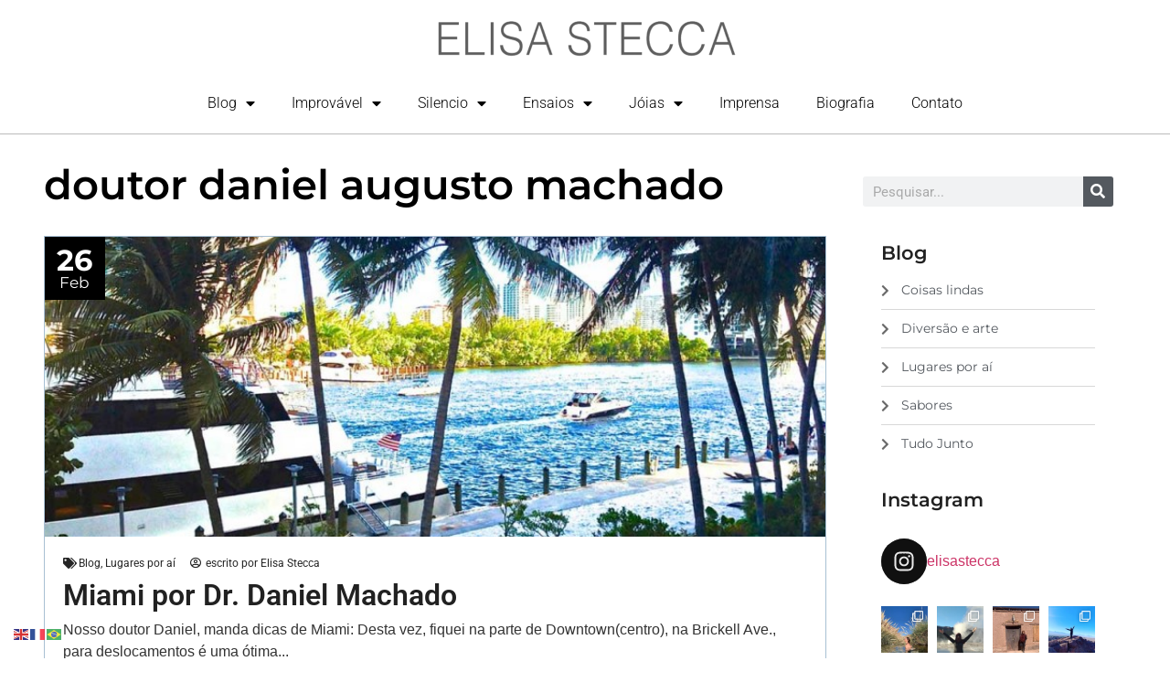

--- FILE ---
content_type: text/html; charset=UTF-8
request_url: https://www.elisastecca.com.br/tag/doutor-daniel-augusto-machado/
body_size: 29371
content:
<!doctype html>
<html lang="pt-BR"
 xmlns:og="http://opengraphprotocol.org/schema/"
 xmlns:fb="http://www.facebook.com/2008/fbml">
<head>
	<meta charset="UTF-8">
	<meta name="viewport" content="width=device-width, initial-scale=1">
	<link rel="profile" href="https://gmpg.org/xfn/11">
	<title>doutor daniel augusto machado &#8211; Elisa Stecca</title>
<meta name='robots' content='max-image-preview:large' />
	<style>img:is([sizes="auto" i], [sizes^="auto," i]) { contain-intrinsic-size: 3000px 1500px }</style>
	<link rel="alternate" type="application/rss+xml" title="Feed para Elisa Stecca &raquo;" href="https://www.elisastecca.com.br/feed/" />
<link rel="alternate" type="application/rss+xml" title="Feed de comentários para Elisa Stecca &raquo;" href="https://www.elisastecca.com.br/comments/feed/" />
<link rel="alternate" type="application/rss+xml" title="Feed de tag para Elisa Stecca &raquo; doutor daniel augusto machado" href="https://www.elisastecca.com.br/tag/doutor-daniel-augusto-machado/feed/" />
<script>
window._wpemojiSettings = {"baseUrl":"https:\/\/s.w.org\/images\/core\/emoji\/16.0.1\/72x72\/","ext":".png","svgUrl":"https:\/\/s.w.org\/images\/core\/emoji\/16.0.1\/svg\/","svgExt":".svg","source":{"concatemoji":"https:\/\/www.elisastecca.com.br\/wp-includes\/js\/wp-emoji-release.min.js?ver=6.8.3"}};
/*! This file is auto-generated */
!function(s,n){var o,i,e;function c(e){try{var t={supportTests:e,timestamp:(new Date).valueOf()};sessionStorage.setItem(o,JSON.stringify(t))}catch(e){}}function p(e,t,n){e.clearRect(0,0,e.canvas.width,e.canvas.height),e.fillText(t,0,0);var t=new Uint32Array(e.getImageData(0,0,e.canvas.width,e.canvas.height).data),a=(e.clearRect(0,0,e.canvas.width,e.canvas.height),e.fillText(n,0,0),new Uint32Array(e.getImageData(0,0,e.canvas.width,e.canvas.height).data));return t.every(function(e,t){return e===a[t]})}function u(e,t){e.clearRect(0,0,e.canvas.width,e.canvas.height),e.fillText(t,0,0);for(var n=e.getImageData(16,16,1,1),a=0;a<n.data.length;a++)if(0!==n.data[a])return!1;return!0}function f(e,t,n,a){switch(t){case"flag":return n(e,"\ud83c\udff3\ufe0f\u200d\u26a7\ufe0f","\ud83c\udff3\ufe0f\u200b\u26a7\ufe0f")?!1:!n(e,"\ud83c\udde8\ud83c\uddf6","\ud83c\udde8\u200b\ud83c\uddf6")&&!n(e,"\ud83c\udff4\udb40\udc67\udb40\udc62\udb40\udc65\udb40\udc6e\udb40\udc67\udb40\udc7f","\ud83c\udff4\u200b\udb40\udc67\u200b\udb40\udc62\u200b\udb40\udc65\u200b\udb40\udc6e\u200b\udb40\udc67\u200b\udb40\udc7f");case"emoji":return!a(e,"\ud83e\udedf")}return!1}function g(e,t,n,a){var r="undefined"!=typeof WorkerGlobalScope&&self instanceof WorkerGlobalScope?new OffscreenCanvas(300,150):s.createElement("canvas"),o=r.getContext("2d",{willReadFrequently:!0}),i=(o.textBaseline="top",o.font="600 32px Arial",{});return e.forEach(function(e){i[e]=t(o,e,n,a)}),i}function t(e){var t=s.createElement("script");t.src=e,t.defer=!0,s.head.appendChild(t)}"undefined"!=typeof Promise&&(o="wpEmojiSettingsSupports",i=["flag","emoji"],n.supports={everything:!0,everythingExceptFlag:!0},e=new Promise(function(e){s.addEventListener("DOMContentLoaded",e,{once:!0})}),new Promise(function(t){var n=function(){try{var e=JSON.parse(sessionStorage.getItem(o));if("object"==typeof e&&"number"==typeof e.timestamp&&(new Date).valueOf()<e.timestamp+604800&&"object"==typeof e.supportTests)return e.supportTests}catch(e){}return null}();if(!n){if("undefined"!=typeof Worker&&"undefined"!=typeof OffscreenCanvas&&"undefined"!=typeof URL&&URL.createObjectURL&&"undefined"!=typeof Blob)try{var e="postMessage("+g.toString()+"("+[JSON.stringify(i),f.toString(),p.toString(),u.toString()].join(",")+"));",a=new Blob([e],{type:"text/javascript"}),r=new Worker(URL.createObjectURL(a),{name:"wpTestEmojiSupports"});return void(r.onmessage=function(e){c(n=e.data),r.terminate(),t(n)})}catch(e){}c(n=g(i,f,p,u))}t(n)}).then(function(e){for(var t in e)n.supports[t]=e[t],n.supports.everything=n.supports.everything&&n.supports[t],"flag"!==t&&(n.supports.everythingExceptFlag=n.supports.everythingExceptFlag&&n.supports[t]);n.supports.everythingExceptFlag=n.supports.everythingExceptFlag&&!n.supports.flag,n.DOMReady=!1,n.readyCallback=function(){n.DOMReady=!0}}).then(function(){return e}).then(function(){var e;n.supports.everything||(n.readyCallback(),(e=n.source||{}).concatemoji?t(e.concatemoji):e.wpemoji&&e.twemoji&&(t(e.twemoji),t(e.wpemoji)))}))}((window,document),window._wpemojiSettings);
</script>
<link rel='stylesheet' id='sbi_styles-css' href='https://www.elisastecca.com.br/wp-content/plugins/instagram-feed/css/sbi-styles.min.css?ver=6.9.1' media='all' />
<style id='wp-emoji-styles-inline-css'>

	img.wp-smiley, img.emoji {
		display: inline !important;
		border: none !important;
		box-shadow: none !important;
		height: 1em !important;
		width: 1em !important;
		margin: 0 0.07em !important;
		vertical-align: -0.1em !important;
		background: none !important;
		padding: 0 !important;
	}
</style>
<link rel='stylesheet' id='wp-block-library-css' href='https://www.elisastecca.com.br/wp-includes/css/dist/block-library/style.min.css?ver=6.8.3' media='all' />
<link rel='stylesheet' id='jet-engine-frontend-css' href='https://www.elisastecca.com.br/wp-content/plugins/jet-engine/assets/css/frontend.css?ver=3.0.2' media='all' />
<style id='global-styles-inline-css'>
:root{--wp--preset--aspect-ratio--square: 1;--wp--preset--aspect-ratio--4-3: 4/3;--wp--preset--aspect-ratio--3-4: 3/4;--wp--preset--aspect-ratio--3-2: 3/2;--wp--preset--aspect-ratio--2-3: 2/3;--wp--preset--aspect-ratio--16-9: 16/9;--wp--preset--aspect-ratio--9-16: 9/16;--wp--preset--color--black: #000000;--wp--preset--color--cyan-bluish-gray: #abb8c3;--wp--preset--color--white: #ffffff;--wp--preset--color--pale-pink: #f78da7;--wp--preset--color--vivid-red: #cf2e2e;--wp--preset--color--luminous-vivid-orange: #ff6900;--wp--preset--color--luminous-vivid-amber: #fcb900;--wp--preset--color--light-green-cyan: #7bdcb5;--wp--preset--color--vivid-green-cyan: #00d084;--wp--preset--color--pale-cyan-blue: #8ed1fc;--wp--preset--color--vivid-cyan-blue: #0693e3;--wp--preset--color--vivid-purple: #9b51e0;--wp--preset--gradient--vivid-cyan-blue-to-vivid-purple: linear-gradient(135deg,rgba(6,147,227,1) 0%,rgb(155,81,224) 100%);--wp--preset--gradient--light-green-cyan-to-vivid-green-cyan: linear-gradient(135deg,rgb(122,220,180) 0%,rgb(0,208,130) 100%);--wp--preset--gradient--luminous-vivid-amber-to-luminous-vivid-orange: linear-gradient(135deg,rgba(252,185,0,1) 0%,rgba(255,105,0,1) 100%);--wp--preset--gradient--luminous-vivid-orange-to-vivid-red: linear-gradient(135deg,rgba(255,105,0,1) 0%,rgb(207,46,46) 100%);--wp--preset--gradient--very-light-gray-to-cyan-bluish-gray: linear-gradient(135deg,rgb(238,238,238) 0%,rgb(169,184,195) 100%);--wp--preset--gradient--cool-to-warm-spectrum: linear-gradient(135deg,rgb(74,234,220) 0%,rgb(151,120,209) 20%,rgb(207,42,186) 40%,rgb(238,44,130) 60%,rgb(251,105,98) 80%,rgb(254,248,76) 100%);--wp--preset--gradient--blush-light-purple: linear-gradient(135deg,rgb(255,206,236) 0%,rgb(152,150,240) 100%);--wp--preset--gradient--blush-bordeaux: linear-gradient(135deg,rgb(254,205,165) 0%,rgb(254,45,45) 50%,rgb(107,0,62) 100%);--wp--preset--gradient--luminous-dusk: linear-gradient(135deg,rgb(255,203,112) 0%,rgb(199,81,192) 50%,rgb(65,88,208) 100%);--wp--preset--gradient--pale-ocean: linear-gradient(135deg,rgb(255,245,203) 0%,rgb(182,227,212) 50%,rgb(51,167,181) 100%);--wp--preset--gradient--electric-grass: linear-gradient(135deg,rgb(202,248,128) 0%,rgb(113,206,126) 100%);--wp--preset--gradient--midnight: linear-gradient(135deg,rgb(2,3,129) 0%,rgb(40,116,252) 100%);--wp--preset--font-size--small: 13px;--wp--preset--font-size--medium: 20px;--wp--preset--font-size--large: 36px;--wp--preset--font-size--x-large: 42px;--wp--preset--spacing--20: 0.44rem;--wp--preset--spacing--30: 0.67rem;--wp--preset--spacing--40: 1rem;--wp--preset--spacing--50: 1.5rem;--wp--preset--spacing--60: 2.25rem;--wp--preset--spacing--70: 3.38rem;--wp--preset--spacing--80: 5.06rem;--wp--preset--shadow--natural: 6px 6px 9px rgba(0, 0, 0, 0.2);--wp--preset--shadow--deep: 12px 12px 50px rgba(0, 0, 0, 0.4);--wp--preset--shadow--sharp: 6px 6px 0px rgba(0, 0, 0, 0.2);--wp--preset--shadow--outlined: 6px 6px 0px -3px rgba(255, 255, 255, 1), 6px 6px rgba(0, 0, 0, 1);--wp--preset--shadow--crisp: 6px 6px 0px rgba(0, 0, 0, 1);}:root { --wp--style--global--content-size: 800px;--wp--style--global--wide-size: 1200px; }:where(body) { margin: 0; }.wp-site-blocks > .alignleft { float: left; margin-right: 2em; }.wp-site-blocks > .alignright { float: right; margin-left: 2em; }.wp-site-blocks > .aligncenter { justify-content: center; margin-left: auto; margin-right: auto; }:where(.wp-site-blocks) > * { margin-block-start: 24px; margin-block-end: 0; }:where(.wp-site-blocks) > :first-child { margin-block-start: 0; }:where(.wp-site-blocks) > :last-child { margin-block-end: 0; }:root { --wp--style--block-gap: 24px; }:root :where(.is-layout-flow) > :first-child{margin-block-start: 0;}:root :where(.is-layout-flow) > :last-child{margin-block-end: 0;}:root :where(.is-layout-flow) > *{margin-block-start: 24px;margin-block-end: 0;}:root :where(.is-layout-constrained) > :first-child{margin-block-start: 0;}:root :where(.is-layout-constrained) > :last-child{margin-block-end: 0;}:root :where(.is-layout-constrained) > *{margin-block-start: 24px;margin-block-end: 0;}:root :where(.is-layout-flex){gap: 24px;}:root :where(.is-layout-grid){gap: 24px;}.is-layout-flow > .alignleft{float: left;margin-inline-start: 0;margin-inline-end: 2em;}.is-layout-flow > .alignright{float: right;margin-inline-start: 2em;margin-inline-end: 0;}.is-layout-flow > .aligncenter{margin-left: auto !important;margin-right: auto !important;}.is-layout-constrained > .alignleft{float: left;margin-inline-start: 0;margin-inline-end: 2em;}.is-layout-constrained > .alignright{float: right;margin-inline-start: 2em;margin-inline-end: 0;}.is-layout-constrained > .aligncenter{margin-left: auto !important;margin-right: auto !important;}.is-layout-constrained > :where(:not(.alignleft):not(.alignright):not(.alignfull)){max-width: var(--wp--style--global--content-size);margin-left: auto !important;margin-right: auto !important;}.is-layout-constrained > .alignwide{max-width: var(--wp--style--global--wide-size);}body .is-layout-flex{display: flex;}.is-layout-flex{flex-wrap: wrap;align-items: center;}.is-layout-flex > :is(*, div){margin: 0;}body .is-layout-grid{display: grid;}.is-layout-grid > :is(*, div){margin: 0;}body{padding-top: 0px;padding-right: 0px;padding-bottom: 0px;padding-left: 0px;}a:where(:not(.wp-element-button)){text-decoration: underline;}:root :where(.wp-element-button, .wp-block-button__link){background-color: #32373c;border-width: 0;color: #fff;font-family: inherit;font-size: inherit;line-height: inherit;padding: calc(0.667em + 2px) calc(1.333em + 2px);text-decoration: none;}.has-black-color{color: var(--wp--preset--color--black) !important;}.has-cyan-bluish-gray-color{color: var(--wp--preset--color--cyan-bluish-gray) !important;}.has-white-color{color: var(--wp--preset--color--white) !important;}.has-pale-pink-color{color: var(--wp--preset--color--pale-pink) !important;}.has-vivid-red-color{color: var(--wp--preset--color--vivid-red) !important;}.has-luminous-vivid-orange-color{color: var(--wp--preset--color--luminous-vivid-orange) !important;}.has-luminous-vivid-amber-color{color: var(--wp--preset--color--luminous-vivid-amber) !important;}.has-light-green-cyan-color{color: var(--wp--preset--color--light-green-cyan) !important;}.has-vivid-green-cyan-color{color: var(--wp--preset--color--vivid-green-cyan) !important;}.has-pale-cyan-blue-color{color: var(--wp--preset--color--pale-cyan-blue) !important;}.has-vivid-cyan-blue-color{color: var(--wp--preset--color--vivid-cyan-blue) !important;}.has-vivid-purple-color{color: var(--wp--preset--color--vivid-purple) !important;}.has-black-background-color{background-color: var(--wp--preset--color--black) !important;}.has-cyan-bluish-gray-background-color{background-color: var(--wp--preset--color--cyan-bluish-gray) !important;}.has-white-background-color{background-color: var(--wp--preset--color--white) !important;}.has-pale-pink-background-color{background-color: var(--wp--preset--color--pale-pink) !important;}.has-vivid-red-background-color{background-color: var(--wp--preset--color--vivid-red) !important;}.has-luminous-vivid-orange-background-color{background-color: var(--wp--preset--color--luminous-vivid-orange) !important;}.has-luminous-vivid-amber-background-color{background-color: var(--wp--preset--color--luminous-vivid-amber) !important;}.has-light-green-cyan-background-color{background-color: var(--wp--preset--color--light-green-cyan) !important;}.has-vivid-green-cyan-background-color{background-color: var(--wp--preset--color--vivid-green-cyan) !important;}.has-pale-cyan-blue-background-color{background-color: var(--wp--preset--color--pale-cyan-blue) !important;}.has-vivid-cyan-blue-background-color{background-color: var(--wp--preset--color--vivid-cyan-blue) !important;}.has-vivid-purple-background-color{background-color: var(--wp--preset--color--vivid-purple) !important;}.has-black-border-color{border-color: var(--wp--preset--color--black) !important;}.has-cyan-bluish-gray-border-color{border-color: var(--wp--preset--color--cyan-bluish-gray) !important;}.has-white-border-color{border-color: var(--wp--preset--color--white) !important;}.has-pale-pink-border-color{border-color: var(--wp--preset--color--pale-pink) !important;}.has-vivid-red-border-color{border-color: var(--wp--preset--color--vivid-red) !important;}.has-luminous-vivid-orange-border-color{border-color: var(--wp--preset--color--luminous-vivid-orange) !important;}.has-luminous-vivid-amber-border-color{border-color: var(--wp--preset--color--luminous-vivid-amber) !important;}.has-light-green-cyan-border-color{border-color: var(--wp--preset--color--light-green-cyan) !important;}.has-vivid-green-cyan-border-color{border-color: var(--wp--preset--color--vivid-green-cyan) !important;}.has-pale-cyan-blue-border-color{border-color: var(--wp--preset--color--pale-cyan-blue) !important;}.has-vivid-cyan-blue-border-color{border-color: var(--wp--preset--color--vivid-cyan-blue) !important;}.has-vivid-purple-border-color{border-color: var(--wp--preset--color--vivid-purple) !important;}.has-vivid-cyan-blue-to-vivid-purple-gradient-background{background: var(--wp--preset--gradient--vivid-cyan-blue-to-vivid-purple) !important;}.has-light-green-cyan-to-vivid-green-cyan-gradient-background{background: var(--wp--preset--gradient--light-green-cyan-to-vivid-green-cyan) !important;}.has-luminous-vivid-amber-to-luminous-vivid-orange-gradient-background{background: var(--wp--preset--gradient--luminous-vivid-amber-to-luminous-vivid-orange) !important;}.has-luminous-vivid-orange-to-vivid-red-gradient-background{background: var(--wp--preset--gradient--luminous-vivid-orange-to-vivid-red) !important;}.has-very-light-gray-to-cyan-bluish-gray-gradient-background{background: var(--wp--preset--gradient--very-light-gray-to-cyan-bluish-gray) !important;}.has-cool-to-warm-spectrum-gradient-background{background: var(--wp--preset--gradient--cool-to-warm-spectrum) !important;}.has-blush-light-purple-gradient-background{background: var(--wp--preset--gradient--blush-light-purple) !important;}.has-blush-bordeaux-gradient-background{background: var(--wp--preset--gradient--blush-bordeaux) !important;}.has-luminous-dusk-gradient-background{background: var(--wp--preset--gradient--luminous-dusk) !important;}.has-pale-ocean-gradient-background{background: var(--wp--preset--gradient--pale-ocean) !important;}.has-electric-grass-gradient-background{background: var(--wp--preset--gradient--electric-grass) !important;}.has-midnight-gradient-background{background: var(--wp--preset--gradient--midnight) !important;}.has-small-font-size{font-size: var(--wp--preset--font-size--small) !important;}.has-medium-font-size{font-size: var(--wp--preset--font-size--medium) !important;}.has-large-font-size{font-size: var(--wp--preset--font-size--large) !important;}.has-x-large-font-size{font-size: var(--wp--preset--font-size--x-large) !important;}
:root :where(.wp-block-pullquote){font-size: 1.5em;line-height: 1.6;}
</style>
<link rel='stylesheet' id='simply-gallery-block-frontend-css' href='https://www.elisastecca.com.br/wp-content/plugins/simply-gallery-block/blocks/pgc_sgb.min.style.css?ver=3.2.6' media='all' />
<link rel='stylesheet' id='pgc-simply-gallery-plugin-lightbox-style-css' href='https://www.elisastecca.com.br/wp-content/plugins/simply-gallery-block/plugins/pgc_sgb_lightbox.min.style.css?ver=3.2.6' media='all' />
<link rel='stylesheet' id='hello-elementor-css' href='https://www.elisastecca.com.br/wp-content/themes/hello-elementor/assets/css/reset.css?ver=3.4.4' media='all' />
<link rel='stylesheet' id='hello-elementor-theme-style-css' href='https://www.elisastecca.com.br/wp-content/themes/hello-elementor/assets/css/theme.css?ver=3.4.4' media='all' />
<link rel='stylesheet' id='hello-elementor-header-footer-css' href='https://www.elisastecca.com.br/wp-content/themes/hello-elementor/assets/css/header-footer.css?ver=3.4.4' media='all' />
<link rel='stylesheet' id='elementor-frontend-css' href='https://www.elisastecca.com.br/wp-content/plugins/elementor/assets/css/frontend.min.css?ver=3.30.2' media='all' />
<link rel='stylesheet' id='elementor-post-5011-css' href='https://www.elisastecca.com.br/wp-content/uploads/elementor/css/post-5011.css?ver=1752189995' media='all' />
<link rel='stylesheet' id='dflip-style-css' href='https://www.elisastecca.com.br/wp-content/plugins/3d-flipbook-dflip-lite/assets/css/dflip.min.css?ver=2.3.75' media='all' />
<link rel='stylesheet' id='widget-image-css' href='https://www.elisastecca.com.br/wp-content/plugins/elementor/assets/css/widget-image.min.css?ver=3.30.2' media='all' />
<link rel='stylesheet' id='widget-nav-menu-css' href='https://www.elisastecca.com.br/wp-content/plugins/elementor-pro/assets/css/widget-nav-menu.min.css?ver=3.25.4' media='all' />
<link rel='stylesheet' id='widget-heading-css' href='https://www.elisastecca.com.br/wp-content/plugins/elementor/assets/css/widget-heading.min.css?ver=3.30.2' media='all' />
<link rel='stylesheet' id='widget-search-form-css' href='https://www.elisastecca.com.br/wp-content/plugins/elementor-pro/assets/css/widget-search-form.min.css?ver=3.25.4' media='all' />
<link rel='stylesheet' id='elementor-icons-shared-0-css' href='https://www.elisastecca.com.br/wp-content/plugins/elementor/assets/lib/font-awesome/css/fontawesome.min.css?ver=5.15.3' media='all' />
<link rel='stylesheet' id='elementor-icons-fa-solid-css' href='https://www.elisastecca.com.br/wp-content/plugins/elementor/assets/lib/font-awesome/css/solid.min.css?ver=5.15.3' media='all' />
<link rel='stylesheet' id='widget-icon-list-css' href='https://www.elisastecca.com.br/wp-content/plugins/elementor/assets/css/widget-icon-list.min.css?ver=3.30.2' media='all' />
<link rel='stylesheet' id='e-animation-pulse-css' href='https://www.elisastecca.com.br/wp-content/plugins/elementor/assets/lib/animations/styles/e-animation-pulse.min.css?ver=3.30.2' media='all' />
<link rel='stylesheet' id='widget-social-icons-css' href='https://www.elisastecca.com.br/wp-content/plugins/elementor/assets/css/widget-social-icons.min.css?ver=3.30.2' media='all' />
<link rel='stylesheet' id='e-apple-webkit-css' href='https://www.elisastecca.com.br/wp-content/plugins/elementor/assets/css/conditionals/apple-webkit.min.css?ver=3.30.2' media='all' />
<link rel='stylesheet' id='elementor-icons-css' href='https://www.elisastecca.com.br/wp-content/plugins/elementor/assets/lib/eicons/css/elementor-icons.min.css?ver=5.43.0' media='all' />
<link rel='stylesheet' id='e-popup-style-css' href='https://www.elisastecca.com.br/wp-content/plugins/elementor-pro/assets/css/conditionals/popup.min.css?ver=3.25.4' media='all' />
<link rel='stylesheet' id='font-awesome-5-all-css' href='https://www.elisastecca.com.br/wp-content/plugins/elementor/assets/lib/font-awesome/css/all.min.css?ver=3.30.2' media='all' />
<link rel='stylesheet' id='font-awesome-4-shim-css' href='https://www.elisastecca.com.br/wp-content/plugins/elementor/assets/lib/font-awesome/css/v4-shims.min.css?ver=3.30.2' media='all' />
<link rel='stylesheet' id='sbistyles-css' href='https://www.elisastecca.com.br/wp-content/plugins/instagram-feed/css/sbi-styles.min.css?ver=6.9.1' media='all' />
<link rel='stylesheet' id='elementor-post-5259-css' href='https://www.elisastecca.com.br/wp-content/uploads/elementor/css/post-5259.css?ver=1752189996' media='all' />
<link rel='stylesheet' id='elementor-post-5333-css' href='https://www.elisastecca.com.br/wp-content/uploads/elementor/css/post-5333.css?ver=1752189996' media='all' />
<link rel='stylesheet' id='elementor-post-5525-css' href='https://www.elisastecca.com.br/wp-content/uploads/elementor/css/post-5525.css?ver=1752190021' media='all' />
<style id='akismet-widget-style-inline-css'>

			.a-stats {
				--akismet-color-mid-green: #357b49;
				--akismet-color-white: #fff;
				--akismet-color-light-grey: #f6f7f7;

				max-width: 350px;
				width: auto;
			}

			.a-stats * {
				all: unset;
				box-sizing: border-box;
			}

			.a-stats strong {
				font-weight: 600;
			}

			.a-stats a.a-stats__link,
			.a-stats a.a-stats__link:visited,
			.a-stats a.a-stats__link:active {
				background: var(--akismet-color-mid-green);
				border: none;
				box-shadow: none;
				border-radius: 8px;
				color: var(--akismet-color-white);
				cursor: pointer;
				display: block;
				font-family: -apple-system, BlinkMacSystemFont, 'Segoe UI', 'Roboto', 'Oxygen-Sans', 'Ubuntu', 'Cantarell', 'Helvetica Neue', sans-serif;
				font-weight: 500;
				padding: 12px;
				text-align: center;
				text-decoration: none;
				transition: all 0.2s ease;
			}

			/* Extra specificity to deal with TwentyTwentyOne focus style */
			.widget .a-stats a.a-stats__link:focus {
				background: var(--akismet-color-mid-green);
				color: var(--akismet-color-white);
				text-decoration: none;
			}

			.a-stats a.a-stats__link:hover {
				filter: brightness(110%);
				box-shadow: 0 4px 12px rgba(0, 0, 0, 0.06), 0 0 2px rgba(0, 0, 0, 0.16);
			}

			.a-stats .count {
				color: var(--akismet-color-white);
				display: block;
				font-size: 1.5em;
				line-height: 1.4;
				padding: 0 13px;
				white-space: nowrap;
			}
		
</style>
<link rel='stylesheet' id='elementor-gf-local-roboto-css' href='https://www.elisastecca.com.br/wp-content/uploads/elementor/google-fonts/css/roboto.css?ver=1752102639' media='all' />
<link rel='stylesheet' id='elementor-gf-local-robotoslab-css' href='https://www.elisastecca.com.br/wp-content/uploads/elementor/google-fonts/css/robotoslab.css?ver=1752102686' media='all' />
<link rel='stylesheet' id='elementor-gf-local-montserrat-css' href='https://www.elisastecca.com.br/wp-content/uploads/elementor/google-fonts/css/montserrat.css?ver=1752102758' media='all' />
<link rel='stylesheet' id='elementor-icons-fa-brands-css' href='https://www.elisastecca.com.br/wp-content/plugins/elementor/assets/lib/font-awesome/css/brands.min.css?ver=5.15.3' media='all' />
<script src="https://www.elisastecca.com.br/wp-includes/js/jquery/jquery.min.js?ver=3.7.1" id="jquery-core-js"></script>
<script src="https://www.elisastecca.com.br/wp-includes/js/jquery/jquery-migrate.min.js?ver=3.4.1" id="jquery-migrate-js"></script>
<script src="https://www.elisastecca.com.br/wp-content/plugins/elementor/assets/lib/font-awesome/js/v4-shims.min.js?ver=3.30.2" id="font-awesome-4-shim-js"></script>
<link rel="https://api.w.org/" href="https://www.elisastecca.com.br/wp-json/" /><link rel="alternate" title="JSON" type="application/json" href="https://www.elisastecca.com.br/wp-json/wp/v2/tags/580" /><link rel="EditURI" type="application/rsd+xml" title="RSD" href="https://www.elisastecca.com.br/xmlrpc.php?rsd" />
<meta name="generator" content="WordPress 6.8.3" />
<noscript><style>.simply-gallery-amp{ display: block !important; }</style></noscript><noscript><style>.sgb-preloader{ display: none !important; }</style></noscript><meta property="og:locale" content="en_Us" />
<meta property="og:locale:alternate" content="en_Us" />
<meta property="og:site_name" content="Elisa Stecca" />
<meta property="og:type" content="Article" />
<meta name="generator" content="Elementor 3.30.2; features: additional_custom_breakpoints; settings: css_print_method-external, google_font-enabled, font_display-auto">
			<style>
				.e-con.e-parent:nth-of-type(n+4):not(.e-lazyloaded):not(.e-no-lazyload),
				.e-con.e-parent:nth-of-type(n+4):not(.e-lazyloaded):not(.e-no-lazyload) * {
					background-image: none !important;
				}
				@media screen and (max-height: 1024px) {
					.e-con.e-parent:nth-of-type(n+3):not(.e-lazyloaded):not(.e-no-lazyload),
					.e-con.e-parent:nth-of-type(n+3):not(.e-lazyloaded):not(.e-no-lazyload) * {
						background-image: none !important;
					}
				}
				@media screen and (max-height: 640px) {
					.e-con.e-parent:nth-of-type(n+2):not(.e-lazyloaded):not(.e-no-lazyload),
					.e-con.e-parent:nth-of-type(n+2):not(.e-lazyloaded):not(.e-no-lazyload) * {
						background-image: none !important;
					}
				}
			</style>
					<style id="wp-custom-css">
			#gallery-1{
	display:flex !important;
	flex-wrap:wrap !important;
	justify-content:center  !important;
	
}

body{
	font-family: "PT Sans Narrow","PT Sans", "Arial Narrow", Verdana, Geneva, sans-serif !important;
} 		</style>
		</head>
<body data-rsssl=1 class="archive tag tag-doutor-daniel-augusto-machado tag-580 wp-embed-responsive wp-theme-hello-elementor hello-elementor-default elementor-default elementor-template-full-width elementor-kit-5011 elementor-page-5525">


<a class="skip-link screen-reader-text" href="#content">Ir para o conteúdo</a>

		<div data-elementor-type="header" data-elementor-id="5259" class="elementor elementor-5259 elementor-location-header" data-elementor-post-type="elementor_library">
					<section class="elementor-section elementor-top-section elementor-element elementor-element-4d9236e elementor-hidden-tablet elementor-hidden-mobile elementor-section-boxed elementor-section-height-default elementor-section-height-default" data-id="4d9236e" data-element_type="section" data-settings="{&quot;background_background&quot;:&quot;classic&quot;}">
						<div class="elementor-container elementor-column-gap-default">
					<div class="elementor-column elementor-col-100 elementor-top-column elementor-element elementor-element-b5f2c1f" data-id="b5f2c1f" data-element_type="column">
			<div class="elementor-widget-wrap elementor-element-populated">
						<div class="elementor-element elementor-element-68a5a8e elementor-widget elementor-widget-image" data-id="68a5a8e" data-element_type="widget" data-widget_type="image.default">
				<div class="elementor-widget-container">
																<a href="https://www.elisastecca.com.br">
							<img width="339" height="60" src="https://www.elisastecca.com.br/wp-content/uploads/2022/07/logo_site_tamanho.png" class="attachment-large size-large wp-image-4952" alt="" srcset="https://www.elisastecca.com.br/wp-content/uploads/2022/07/logo_site_tamanho.png 339w, https://www.elisastecca.com.br/wp-content/uploads/2022/07/logo_site_tamanho-300x53.png 300w" sizes="(max-width: 339px) 100vw, 339px" />								</a>
															</div>
				</div>
				<div class="elementor-element elementor-element-203a81f elementor-nav-menu__align-center elementor-nav-menu--dropdown-tablet elementor-nav-menu__text-align-aside elementor-nav-menu--toggle elementor-nav-menu--burger elementor-widget elementor-widget-nav-menu" data-id="203a81f" data-element_type="widget" data-settings="{&quot;layout&quot;:&quot;horizontal&quot;,&quot;submenu_icon&quot;:{&quot;value&quot;:&quot;&lt;i class=\&quot;fas fa-caret-down\&quot;&gt;&lt;\/i&gt;&quot;,&quot;library&quot;:&quot;fa-solid&quot;},&quot;toggle&quot;:&quot;burger&quot;}" data-widget_type="nav-menu.default">
				<div class="elementor-widget-container">
								<nav aria-label="Menu" class="elementor-nav-menu--main elementor-nav-menu__container elementor-nav-menu--layout-horizontal e--pointer-none">
				<ul id="menu-1-203a81f" class="elementor-nav-menu"><li class="menu-item menu-item-type-custom menu-item-object-custom menu-item-has-children menu-item-5382"><a href="#" class="elementor-item elementor-item-anchor">Blog</a>
<ul class="sub-menu elementor-nav-menu--dropdown">
	<li class="menu-item menu-item-type-taxonomy menu-item-object-category menu-item-5632"><a href="https://www.elisastecca.com.br/category/blog/coisas-lindas/" class="elementor-sub-item">Coisas lindas</a></li>
	<li class="menu-item menu-item-type-taxonomy menu-item-object-category menu-item-5630"><a href="https://www.elisastecca.com.br/category/blog/diversao-e-arte-blog/" class="elementor-sub-item">Diversão e arte</a></li>
	<li class="menu-item menu-item-type-taxonomy menu-item-object-category menu-item-5631"><a href="https://www.elisastecca.com.br/category/blog/lugarespor-ai/" class="elementor-sub-item">Lugares por aí</a></li>
	<li class="menu-item menu-item-type-taxonomy menu-item-object-category menu-item-5633"><a href="https://www.elisastecca.com.br/category/blog/sabores/" class="elementor-sub-item">Sabores</a></li>
	<li class="menu-item menu-item-type-taxonomy menu-item-object-category menu-item-5629"><a href="https://www.elisastecca.com.br/category/blog/sem-categoria/" class="elementor-sub-item">Tudo junto</a></li>
	<li class="menu-item menu-item-type-custom menu-item-object-custom menu-item-4393"><a target="_blank" href="http://elisastecca.blogspot.com.br/" class="elementor-sub-item">Novos Horizontes</a></li>
</ul>
</li>
<li class="menu-item menu-item-type-custom menu-item-object-custom menu-item-has-children menu-item-5693"><a href="#" class="elementor-item elementor-item-anchor">Improvável</a>
<ul class="sub-menu elementor-nav-menu--dropdown">
	<li class="menu-item menu-item-type-post_type menu-item-object-page menu-item-5692"><a href="https://www.elisastecca.com.br/improvavel/" class="elementor-sub-item">Livro PDF</a></li>
	<li class="menu-item menu-item-type-post_type menu-item-object-page menu-item-5691"><a href="https://www.elisastecca.com.br/improvavel2/" class="elementor-sub-item">Livro Revista</a></li>
</ul>
</li>
<li class="menu-item menu-item-type-custom menu-item-object-custom menu-item-has-children menu-item-4924"><a href="#" class="elementor-item elementor-item-anchor">Silencio</a>
<ul class="sub-menu elementor-nav-menu--dropdown">
	<li class="menu-item menu-item-type-post_type menu-item-object-page menu-item-4883"><a href="https://www.elisastecca.com.br/silencio/catalogo-exposicao-silencio/" class="elementor-sub-item">Catálogo Exposição Silêncio</a></li>
	<li class="menu-item menu-item-type-post_type menu-item-object-page menu-item-4898"><a href="https://www.elisastecca.com.br/silencio/4884-2/" class="elementor-sub-item">Release</a></li>
	<li class="menu-item menu-item-type-post_type menu-item-object-page menu-item-4903"><a href="https://www.elisastecca.com.br/silencio/release-en/" class="elementor-sub-item">Release (EN)</a></li>
</ul>
</li>
<li class="menu-item menu-item-type-custom menu-item-object-custom menu-item-has-children menu-item-4916"><a href="#" class="elementor-item elementor-item-anchor">Ensaios</a>
<ul class="sub-menu elementor-nav-menu--dropdown">
	<li class="menu-item menu-item-type-post_type menu-item-object-page menu-item-5974"><a href="https://www.elisastecca.com.br/ensaios/genesis/" class="elementor-sub-item">Gênesis</a></li>
	<li class="menu-item menu-item-type-post_type menu-item-object-page menu-item-5991"><a href="https://www.elisastecca.com.br/ensaios/hibridos/" class="elementor-sub-item">Híbridos</a></li>
	<li class="menu-item menu-item-type-post_type menu-item-object-page menu-item-6008"><a href="https://www.elisastecca.com.br/ensaios/mar/" class="elementor-sub-item">Mar</a></li>
	<li class="menu-item menu-item-type-post_type menu-item-object-page menu-item-461"><a href="https://www.elisastecca.com.br/ensaios/anga-teriva/" class="elementor-sub-item">Anga Teriva</a></li>
	<li class="menu-item menu-item-type-post_type menu-item-object-page menu-item-464"><a href="https://www.elisastecca.com.br/ensaios/big-bold/" class="elementor-sub-item">Big Bold</a></li>
	<li class="menu-item menu-item-type-post_type menu-item-object-page menu-item-4237"><a href="https://www.elisastecca.com.br/ensaios/curvas/" class="elementor-sub-item">Curvas</a></li>
	<li class="menu-item menu-item-type-post_type menu-item-object-page menu-item-469"><a href="https://www.elisastecca.com.br/ensaios/esmalte/" class="elementor-sub-item">Esmalte</a></li>
	<li class="menu-item menu-item-type-post_type menu-item-object-page menu-item-475"><a href="https://www.elisastecca.com.br/ensaios/flora/" class="elementor-sub-item">Flora</a></li>
	<li class="menu-item menu-item-type-post_type menu-item-object-page menu-item-474"><a href="https://www.elisastecca.com.br/ensaios/glicina/" class="elementor-sub-item">Glicina</a></li>
	<li class="menu-item menu-item-type-post_type menu-item-object-page menu-item-450"><a href="https://www.elisastecca.com.br/ensaios/pvc/" class="elementor-sub-item">PVC</a></li>
</ul>
</li>
<li class="menu-item menu-item-type-custom menu-item-object-custom menu-item-has-children menu-item-4915"><a href="#" class="elementor-item elementor-item-anchor">Jóias</a>
<ul class="sub-menu elementor-nav-menu--dropdown">
	<li class="menu-item menu-item-type-post_type menu-item-object-page menu-item-482"><a href="https://www.elisastecca.com.br/galerias/brindes/" class="elementor-sub-item">Corporativo</a></li>
	<li class="menu-item menu-item-type-post_type menu-item-object-page menu-item-481"><a href="https://www.elisastecca.com.br/galerias/luzes/" class="elementor-sub-item">Luzes</a></li>
	<li class="menu-item menu-item-type-post_type menu-item-object-page menu-item-488"><a href="https://www.elisastecca.com.br/galerias/metal/" class="elementor-sub-item">Metal</a></li>
	<li class="menu-item menu-item-type-post_type menu-item-object-page menu-item-490"><a href="https://www.elisastecca.com.br/galerias/pedras/" class="elementor-sub-item">Pedras</a></li>
	<li class="menu-item menu-item-type-post_type menu-item-object-page menu-item-431"><a href="https://www.elisastecca.com.br/galerias/poder/" class="elementor-sub-item">Poder</a></li>
	<li class="menu-item menu-item-type-post_type menu-item-object-page menu-item-489"><a href="https://www.elisastecca.com.br/galerias/outros/" class="elementor-sub-item">Outros</a></li>
</ul>
</li>
<li class="menu-item menu-item-type-post_type menu-item-object-page menu-item-19"><a href="https://www.elisastecca.com.br/imprensa/" class="elementor-item">Imprensa</a></li>
<li class="menu-item menu-item-type-post_type menu-item-object-page menu-item-5759"><a href="https://www.elisastecca.com.br/biografia-2/" class="elementor-item">Biografia</a></li>
<li class="menu-item menu-item-type-post_type menu-item-object-page menu-item-16"><a href="https://www.elisastecca.com.br/contato/" class="elementor-item">Contato</a></li>
</ul>			</nav>
					<div class="elementor-menu-toggle" role="button" tabindex="0" aria-label="Menu Toggle" aria-expanded="false">
			<i aria-hidden="true" role="presentation" class="elementor-menu-toggle__icon--open eicon-menu-bar"></i><i aria-hidden="true" role="presentation" class="elementor-menu-toggle__icon--close eicon-close"></i>			<span class="elementor-screen-only">Menu</span>
		</div>
					<nav class="elementor-nav-menu--dropdown elementor-nav-menu__container" aria-hidden="true">
				<ul id="menu-2-203a81f" class="elementor-nav-menu"><li class="menu-item menu-item-type-custom menu-item-object-custom menu-item-has-children menu-item-5382"><a href="#" class="elementor-item elementor-item-anchor" tabindex="-1">Blog</a>
<ul class="sub-menu elementor-nav-menu--dropdown">
	<li class="menu-item menu-item-type-taxonomy menu-item-object-category menu-item-5632"><a href="https://www.elisastecca.com.br/category/blog/coisas-lindas/" class="elementor-sub-item" tabindex="-1">Coisas lindas</a></li>
	<li class="menu-item menu-item-type-taxonomy menu-item-object-category menu-item-5630"><a href="https://www.elisastecca.com.br/category/blog/diversao-e-arte-blog/" class="elementor-sub-item" tabindex="-1">Diversão e arte</a></li>
	<li class="menu-item menu-item-type-taxonomy menu-item-object-category menu-item-5631"><a href="https://www.elisastecca.com.br/category/blog/lugarespor-ai/" class="elementor-sub-item" tabindex="-1">Lugares por aí</a></li>
	<li class="menu-item menu-item-type-taxonomy menu-item-object-category menu-item-5633"><a href="https://www.elisastecca.com.br/category/blog/sabores/" class="elementor-sub-item" tabindex="-1">Sabores</a></li>
	<li class="menu-item menu-item-type-taxonomy menu-item-object-category menu-item-5629"><a href="https://www.elisastecca.com.br/category/blog/sem-categoria/" class="elementor-sub-item" tabindex="-1">Tudo junto</a></li>
	<li class="menu-item menu-item-type-custom menu-item-object-custom menu-item-4393"><a target="_blank" href="http://elisastecca.blogspot.com.br/" class="elementor-sub-item" tabindex="-1">Novos Horizontes</a></li>
</ul>
</li>
<li class="menu-item menu-item-type-custom menu-item-object-custom menu-item-has-children menu-item-5693"><a href="#" class="elementor-item elementor-item-anchor" tabindex="-1">Improvável</a>
<ul class="sub-menu elementor-nav-menu--dropdown">
	<li class="menu-item menu-item-type-post_type menu-item-object-page menu-item-5692"><a href="https://www.elisastecca.com.br/improvavel/" class="elementor-sub-item" tabindex="-1">Livro PDF</a></li>
	<li class="menu-item menu-item-type-post_type menu-item-object-page menu-item-5691"><a href="https://www.elisastecca.com.br/improvavel2/" class="elementor-sub-item" tabindex="-1">Livro Revista</a></li>
</ul>
</li>
<li class="menu-item menu-item-type-custom menu-item-object-custom menu-item-has-children menu-item-4924"><a href="#" class="elementor-item elementor-item-anchor" tabindex="-1">Silencio</a>
<ul class="sub-menu elementor-nav-menu--dropdown">
	<li class="menu-item menu-item-type-post_type menu-item-object-page menu-item-4883"><a href="https://www.elisastecca.com.br/silencio/catalogo-exposicao-silencio/" class="elementor-sub-item" tabindex="-1">Catálogo Exposição Silêncio</a></li>
	<li class="menu-item menu-item-type-post_type menu-item-object-page menu-item-4898"><a href="https://www.elisastecca.com.br/silencio/4884-2/" class="elementor-sub-item" tabindex="-1">Release</a></li>
	<li class="menu-item menu-item-type-post_type menu-item-object-page menu-item-4903"><a href="https://www.elisastecca.com.br/silencio/release-en/" class="elementor-sub-item" tabindex="-1">Release (EN)</a></li>
</ul>
</li>
<li class="menu-item menu-item-type-custom menu-item-object-custom menu-item-has-children menu-item-4916"><a href="#" class="elementor-item elementor-item-anchor" tabindex="-1">Ensaios</a>
<ul class="sub-menu elementor-nav-menu--dropdown">
	<li class="menu-item menu-item-type-post_type menu-item-object-page menu-item-5974"><a href="https://www.elisastecca.com.br/ensaios/genesis/" class="elementor-sub-item" tabindex="-1">Gênesis</a></li>
	<li class="menu-item menu-item-type-post_type menu-item-object-page menu-item-5991"><a href="https://www.elisastecca.com.br/ensaios/hibridos/" class="elementor-sub-item" tabindex="-1">Híbridos</a></li>
	<li class="menu-item menu-item-type-post_type menu-item-object-page menu-item-6008"><a href="https://www.elisastecca.com.br/ensaios/mar/" class="elementor-sub-item" tabindex="-1">Mar</a></li>
	<li class="menu-item menu-item-type-post_type menu-item-object-page menu-item-461"><a href="https://www.elisastecca.com.br/ensaios/anga-teriva/" class="elementor-sub-item" tabindex="-1">Anga Teriva</a></li>
	<li class="menu-item menu-item-type-post_type menu-item-object-page menu-item-464"><a href="https://www.elisastecca.com.br/ensaios/big-bold/" class="elementor-sub-item" tabindex="-1">Big Bold</a></li>
	<li class="menu-item menu-item-type-post_type menu-item-object-page menu-item-4237"><a href="https://www.elisastecca.com.br/ensaios/curvas/" class="elementor-sub-item" tabindex="-1">Curvas</a></li>
	<li class="menu-item menu-item-type-post_type menu-item-object-page menu-item-469"><a href="https://www.elisastecca.com.br/ensaios/esmalte/" class="elementor-sub-item" tabindex="-1">Esmalte</a></li>
	<li class="menu-item menu-item-type-post_type menu-item-object-page menu-item-475"><a href="https://www.elisastecca.com.br/ensaios/flora/" class="elementor-sub-item" tabindex="-1">Flora</a></li>
	<li class="menu-item menu-item-type-post_type menu-item-object-page menu-item-474"><a href="https://www.elisastecca.com.br/ensaios/glicina/" class="elementor-sub-item" tabindex="-1">Glicina</a></li>
	<li class="menu-item menu-item-type-post_type menu-item-object-page menu-item-450"><a href="https://www.elisastecca.com.br/ensaios/pvc/" class="elementor-sub-item" tabindex="-1">PVC</a></li>
</ul>
</li>
<li class="menu-item menu-item-type-custom menu-item-object-custom menu-item-has-children menu-item-4915"><a href="#" class="elementor-item elementor-item-anchor" tabindex="-1">Jóias</a>
<ul class="sub-menu elementor-nav-menu--dropdown">
	<li class="menu-item menu-item-type-post_type menu-item-object-page menu-item-482"><a href="https://www.elisastecca.com.br/galerias/brindes/" class="elementor-sub-item" tabindex="-1">Corporativo</a></li>
	<li class="menu-item menu-item-type-post_type menu-item-object-page menu-item-481"><a href="https://www.elisastecca.com.br/galerias/luzes/" class="elementor-sub-item" tabindex="-1">Luzes</a></li>
	<li class="menu-item menu-item-type-post_type menu-item-object-page menu-item-488"><a href="https://www.elisastecca.com.br/galerias/metal/" class="elementor-sub-item" tabindex="-1">Metal</a></li>
	<li class="menu-item menu-item-type-post_type menu-item-object-page menu-item-490"><a href="https://www.elisastecca.com.br/galerias/pedras/" class="elementor-sub-item" tabindex="-1">Pedras</a></li>
	<li class="menu-item menu-item-type-post_type menu-item-object-page menu-item-431"><a href="https://www.elisastecca.com.br/galerias/poder/" class="elementor-sub-item" tabindex="-1">Poder</a></li>
	<li class="menu-item menu-item-type-post_type menu-item-object-page menu-item-489"><a href="https://www.elisastecca.com.br/galerias/outros/" class="elementor-sub-item" tabindex="-1">Outros</a></li>
</ul>
</li>
<li class="menu-item menu-item-type-post_type menu-item-object-page menu-item-19"><a href="https://www.elisastecca.com.br/imprensa/" class="elementor-item" tabindex="-1">Imprensa</a></li>
<li class="menu-item menu-item-type-post_type menu-item-object-page menu-item-5759"><a href="https://www.elisastecca.com.br/biografia-2/" class="elementor-item" tabindex="-1">Biografia</a></li>
<li class="menu-item menu-item-type-post_type menu-item-object-page menu-item-16"><a href="https://www.elisastecca.com.br/contato/" class="elementor-item" tabindex="-1">Contato</a></li>
</ul>			</nav>
						</div>
				</div>
					</div>
		</div>
					</div>
		</section>
				<section class="elementor-section elementor-top-section elementor-element elementor-element-3471e1f elementor-section-content-middle elementor-hidden-desktop elementor-section-boxed elementor-section-height-default elementor-section-height-default" data-id="3471e1f" data-element_type="section" data-settings="{&quot;background_background&quot;:&quot;classic&quot;,&quot;sticky&quot;:&quot;top&quot;,&quot;sticky_on&quot;:[&quot;desktop&quot;,&quot;tablet&quot;,&quot;mobile&quot;],&quot;sticky_offset&quot;:0,&quot;sticky_effects_offset&quot;:0,&quot;sticky_anchor_link_offset&quot;:0}">
						<div class="elementor-container elementor-column-gap-default">
					<div class="elementor-column elementor-col-50 elementor-top-column elementor-element elementor-element-156f5c4" data-id="156f5c4" data-element_type="column">
			<div class="elementor-widget-wrap elementor-element-populated">
						<div class="elementor-element elementor-element-aaf493e elementor-widget elementor-widget-image" data-id="aaf493e" data-element_type="widget" data-widget_type="image.default">
				<div class="elementor-widget-container">
																<a href="https://www.elisastecca.com.br">
							<img width="300" height="53" src="https://www.elisastecca.com.br/wp-content/uploads/2022/07/logo_site_tamanho-300x53.png" class="attachment-medium size-medium wp-image-4952" alt="" srcset="https://www.elisastecca.com.br/wp-content/uploads/2022/07/logo_site_tamanho-300x53.png 300w, https://www.elisastecca.com.br/wp-content/uploads/2022/07/logo_site_tamanho.png 339w" sizes="(max-width: 300px) 100vw, 300px" />								</a>
															</div>
				</div>
					</div>
		</div>
				<div class="elementor-column elementor-col-50 elementor-top-column elementor-element elementor-element-efa91f8" data-id="efa91f8" data-element_type="column">
			<div class="elementor-widget-wrap elementor-element-populated">
						<div class="elementor-element elementor-element-082ec5e elementor-nav-menu__align-center elementor-nav-menu--stretch elementor-nav-menu--dropdown-tablet elementor-nav-menu__text-align-aside elementor-nav-menu--toggle elementor-nav-menu--burger elementor-widget elementor-widget-nav-menu" data-id="082ec5e" data-element_type="widget" data-settings="{&quot;full_width&quot;:&quot;stretch&quot;,&quot;layout&quot;:&quot;horizontal&quot;,&quot;submenu_icon&quot;:{&quot;value&quot;:&quot;&lt;i class=\&quot;fas fa-caret-down\&quot;&gt;&lt;\/i&gt;&quot;,&quot;library&quot;:&quot;fa-solid&quot;},&quot;toggle&quot;:&quot;burger&quot;}" data-widget_type="nav-menu.default">
				<div class="elementor-widget-container">
								<nav aria-label="Menu" class="elementor-nav-menu--main elementor-nav-menu__container elementor-nav-menu--layout-horizontal e--pointer-none">
				<ul id="menu-1-082ec5e" class="elementor-nav-menu"><li class="menu-item menu-item-type-custom menu-item-object-custom menu-item-has-children menu-item-5382"><a href="#" class="elementor-item elementor-item-anchor">Blog</a>
<ul class="sub-menu elementor-nav-menu--dropdown">
	<li class="menu-item menu-item-type-taxonomy menu-item-object-category menu-item-5632"><a href="https://www.elisastecca.com.br/category/blog/coisas-lindas/" class="elementor-sub-item">Coisas lindas</a></li>
	<li class="menu-item menu-item-type-taxonomy menu-item-object-category menu-item-5630"><a href="https://www.elisastecca.com.br/category/blog/diversao-e-arte-blog/" class="elementor-sub-item">Diversão e arte</a></li>
	<li class="menu-item menu-item-type-taxonomy menu-item-object-category menu-item-5631"><a href="https://www.elisastecca.com.br/category/blog/lugarespor-ai/" class="elementor-sub-item">Lugares por aí</a></li>
	<li class="menu-item menu-item-type-taxonomy menu-item-object-category menu-item-5633"><a href="https://www.elisastecca.com.br/category/blog/sabores/" class="elementor-sub-item">Sabores</a></li>
	<li class="menu-item menu-item-type-taxonomy menu-item-object-category menu-item-5629"><a href="https://www.elisastecca.com.br/category/blog/sem-categoria/" class="elementor-sub-item">Tudo junto</a></li>
	<li class="menu-item menu-item-type-custom menu-item-object-custom menu-item-4393"><a target="_blank" href="http://elisastecca.blogspot.com.br/" class="elementor-sub-item">Novos Horizontes</a></li>
</ul>
</li>
<li class="menu-item menu-item-type-custom menu-item-object-custom menu-item-has-children menu-item-5693"><a href="#" class="elementor-item elementor-item-anchor">Improvável</a>
<ul class="sub-menu elementor-nav-menu--dropdown">
	<li class="menu-item menu-item-type-post_type menu-item-object-page menu-item-5692"><a href="https://www.elisastecca.com.br/improvavel/" class="elementor-sub-item">Livro PDF</a></li>
	<li class="menu-item menu-item-type-post_type menu-item-object-page menu-item-5691"><a href="https://www.elisastecca.com.br/improvavel2/" class="elementor-sub-item">Livro Revista</a></li>
</ul>
</li>
<li class="menu-item menu-item-type-custom menu-item-object-custom menu-item-has-children menu-item-4924"><a href="#" class="elementor-item elementor-item-anchor">Silencio</a>
<ul class="sub-menu elementor-nav-menu--dropdown">
	<li class="menu-item menu-item-type-post_type menu-item-object-page menu-item-4883"><a href="https://www.elisastecca.com.br/silencio/catalogo-exposicao-silencio/" class="elementor-sub-item">Catálogo Exposição Silêncio</a></li>
	<li class="menu-item menu-item-type-post_type menu-item-object-page menu-item-4898"><a href="https://www.elisastecca.com.br/silencio/4884-2/" class="elementor-sub-item">Release</a></li>
	<li class="menu-item menu-item-type-post_type menu-item-object-page menu-item-4903"><a href="https://www.elisastecca.com.br/silencio/release-en/" class="elementor-sub-item">Release (EN)</a></li>
</ul>
</li>
<li class="menu-item menu-item-type-custom menu-item-object-custom menu-item-has-children menu-item-4916"><a href="#" class="elementor-item elementor-item-anchor">Ensaios</a>
<ul class="sub-menu elementor-nav-menu--dropdown">
	<li class="menu-item menu-item-type-post_type menu-item-object-page menu-item-5974"><a href="https://www.elisastecca.com.br/ensaios/genesis/" class="elementor-sub-item">Gênesis</a></li>
	<li class="menu-item menu-item-type-post_type menu-item-object-page menu-item-5991"><a href="https://www.elisastecca.com.br/ensaios/hibridos/" class="elementor-sub-item">Híbridos</a></li>
	<li class="menu-item menu-item-type-post_type menu-item-object-page menu-item-6008"><a href="https://www.elisastecca.com.br/ensaios/mar/" class="elementor-sub-item">Mar</a></li>
	<li class="menu-item menu-item-type-post_type menu-item-object-page menu-item-461"><a href="https://www.elisastecca.com.br/ensaios/anga-teriva/" class="elementor-sub-item">Anga Teriva</a></li>
	<li class="menu-item menu-item-type-post_type menu-item-object-page menu-item-464"><a href="https://www.elisastecca.com.br/ensaios/big-bold/" class="elementor-sub-item">Big Bold</a></li>
	<li class="menu-item menu-item-type-post_type menu-item-object-page menu-item-4237"><a href="https://www.elisastecca.com.br/ensaios/curvas/" class="elementor-sub-item">Curvas</a></li>
	<li class="menu-item menu-item-type-post_type menu-item-object-page menu-item-469"><a href="https://www.elisastecca.com.br/ensaios/esmalte/" class="elementor-sub-item">Esmalte</a></li>
	<li class="menu-item menu-item-type-post_type menu-item-object-page menu-item-475"><a href="https://www.elisastecca.com.br/ensaios/flora/" class="elementor-sub-item">Flora</a></li>
	<li class="menu-item menu-item-type-post_type menu-item-object-page menu-item-474"><a href="https://www.elisastecca.com.br/ensaios/glicina/" class="elementor-sub-item">Glicina</a></li>
	<li class="menu-item menu-item-type-post_type menu-item-object-page menu-item-450"><a href="https://www.elisastecca.com.br/ensaios/pvc/" class="elementor-sub-item">PVC</a></li>
</ul>
</li>
<li class="menu-item menu-item-type-custom menu-item-object-custom menu-item-has-children menu-item-4915"><a href="#" class="elementor-item elementor-item-anchor">Jóias</a>
<ul class="sub-menu elementor-nav-menu--dropdown">
	<li class="menu-item menu-item-type-post_type menu-item-object-page menu-item-482"><a href="https://www.elisastecca.com.br/galerias/brindes/" class="elementor-sub-item">Corporativo</a></li>
	<li class="menu-item menu-item-type-post_type menu-item-object-page menu-item-481"><a href="https://www.elisastecca.com.br/galerias/luzes/" class="elementor-sub-item">Luzes</a></li>
	<li class="menu-item menu-item-type-post_type menu-item-object-page menu-item-488"><a href="https://www.elisastecca.com.br/galerias/metal/" class="elementor-sub-item">Metal</a></li>
	<li class="menu-item menu-item-type-post_type menu-item-object-page menu-item-490"><a href="https://www.elisastecca.com.br/galerias/pedras/" class="elementor-sub-item">Pedras</a></li>
	<li class="menu-item menu-item-type-post_type menu-item-object-page menu-item-431"><a href="https://www.elisastecca.com.br/galerias/poder/" class="elementor-sub-item">Poder</a></li>
	<li class="menu-item menu-item-type-post_type menu-item-object-page menu-item-489"><a href="https://www.elisastecca.com.br/galerias/outros/" class="elementor-sub-item">Outros</a></li>
</ul>
</li>
<li class="menu-item menu-item-type-post_type menu-item-object-page menu-item-19"><a href="https://www.elisastecca.com.br/imprensa/" class="elementor-item">Imprensa</a></li>
<li class="menu-item menu-item-type-post_type menu-item-object-page menu-item-5759"><a href="https://www.elisastecca.com.br/biografia-2/" class="elementor-item">Biografia</a></li>
<li class="menu-item menu-item-type-post_type menu-item-object-page menu-item-16"><a href="https://www.elisastecca.com.br/contato/" class="elementor-item">Contato</a></li>
</ul>			</nav>
					<div class="elementor-menu-toggle" role="button" tabindex="0" aria-label="Menu Toggle" aria-expanded="false">
			<i aria-hidden="true" role="presentation" class="elementor-menu-toggle__icon--open eicon-menu-bar"></i><i aria-hidden="true" role="presentation" class="elementor-menu-toggle__icon--close eicon-close"></i>			<span class="elementor-screen-only">Menu</span>
		</div>
					<nav class="elementor-nav-menu--dropdown elementor-nav-menu__container" aria-hidden="true">
				<ul id="menu-2-082ec5e" class="elementor-nav-menu"><li class="menu-item menu-item-type-custom menu-item-object-custom menu-item-has-children menu-item-5382"><a href="#" class="elementor-item elementor-item-anchor" tabindex="-1">Blog</a>
<ul class="sub-menu elementor-nav-menu--dropdown">
	<li class="menu-item menu-item-type-taxonomy menu-item-object-category menu-item-5632"><a href="https://www.elisastecca.com.br/category/blog/coisas-lindas/" class="elementor-sub-item" tabindex="-1">Coisas lindas</a></li>
	<li class="menu-item menu-item-type-taxonomy menu-item-object-category menu-item-5630"><a href="https://www.elisastecca.com.br/category/blog/diversao-e-arte-blog/" class="elementor-sub-item" tabindex="-1">Diversão e arte</a></li>
	<li class="menu-item menu-item-type-taxonomy menu-item-object-category menu-item-5631"><a href="https://www.elisastecca.com.br/category/blog/lugarespor-ai/" class="elementor-sub-item" tabindex="-1">Lugares por aí</a></li>
	<li class="menu-item menu-item-type-taxonomy menu-item-object-category menu-item-5633"><a href="https://www.elisastecca.com.br/category/blog/sabores/" class="elementor-sub-item" tabindex="-1">Sabores</a></li>
	<li class="menu-item menu-item-type-taxonomy menu-item-object-category menu-item-5629"><a href="https://www.elisastecca.com.br/category/blog/sem-categoria/" class="elementor-sub-item" tabindex="-1">Tudo junto</a></li>
	<li class="menu-item menu-item-type-custom menu-item-object-custom menu-item-4393"><a target="_blank" href="http://elisastecca.blogspot.com.br/" class="elementor-sub-item" tabindex="-1">Novos Horizontes</a></li>
</ul>
</li>
<li class="menu-item menu-item-type-custom menu-item-object-custom menu-item-has-children menu-item-5693"><a href="#" class="elementor-item elementor-item-anchor" tabindex="-1">Improvável</a>
<ul class="sub-menu elementor-nav-menu--dropdown">
	<li class="menu-item menu-item-type-post_type menu-item-object-page menu-item-5692"><a href="https://www.elisastecca.com.br/improvavel/" class="elementor-sub-item" tabindex="-1">Livro PDF</a></li>
	<li class="menu-item menu-item-type-post_type menu-item-object-page menu-item-5691"><a href="https://www.elisastecca.com.br/improvavel2/" class="elementor-sub-item" tabindex="-1">Livro Revista</a></li>
</ul>
</li>
<li class="menu-item menu-item-type-custom menu-item-object-custom menu-item-has-children menu-item-4924"><a href="#" class="elementor-item elementor-item-anchor" tabindex="-1">Silencio</a>
<ul class="sub-menu elementor-nav-menu--dropdown">
	<li class="menu-item menu-item-type-post_type menu-item-object-page menu-item-4883"><a href="https://www.elisastecca.com.br/silencio/catalogo-exposicao-silencio/" class="elementor-sub-item" tabindex="-1">Catálogo Exposição Silêncio</a></li>
	<li class="menu-item menu-item-type-post_type menu-item-object-page menu-item-4898"><a href="https://www.elisastecca.com.br/silencio/4884-2/" class="elementor-sub-item" tabindex="-1">Release</a></li>
	<li class="menu-item menu-item-type-post_type menu-item-object-page menu-item-4903"><a href="https://www.elisastecca.com.br/silencio/release-en/" class="elementor-sub-item" tabindex="-1">Release (EN)</a></li>
</ul>
</li>
<li class="menu-item menu-item-type-custom menu-item-object-custom menu-item-has-children menu-item-4916"><a href="#" class="elementor-item elementor-item-anchor" tabindex="-1">Ensaios</a>
<ul class="sub-menu elementor-nav-menu--dropdown">
	<li class="menu-item menu-item-type-post_type menu-item-object-page menu-item-5974"><a href="https://www.elisastecca.com.br/ensaios/genesis/" class="elementor-sub-item" tabindex="-1">Gênesis</a></li>
	<li class="menu-item menu-item-type-post_type menu-item-object-page menu-item-5991"><a href="https://www.elisastecca.com.br/ensaios/hibridos/" class="elementor-sub-item" tabindex="-1">Híbridos</a></li>
	<li class="menu-item menu-item-type-post_type menu-item-object-page menu-item-6008"><a href="https://www.elisastecca.com.br/ensaios/mar/" class="elementor-sub-item" tabindex="-1">Mar</a></li>
	<li class="menu-item menu-item-type-post_type menu-item-object-page menu-item-461"><a href="https://www.elisastecca.com.br/ensaios/anga-teriva/" class="elementor-sub-item" tabindex="-1">Anga Teriva</a></li>
	<li class="menu-item menu-item-type-post_type menu-item-object-page menu-item-464"><a href="https://www.elisastecca.com.br/ensaios/big-bold/" class="elementor-sub-item" tabindex="-1">Big Bold</a></li>
	<li class="menu-item menu-item-type-post_type menu-item-object-page menu-item-4237"><a href="https://www.elisastecca.com.br/ensaios/curvas/" class="elementor-sub-item" tabindex="-1">Curvas</a></li>
	<li class="menu-item menu-item-type-post_type menu-item-object-page menu-item-469"><a href="https://www.elisastecca.com.br/ensaios/esmalte/" class="elementor-sub-item" tabindex="-1">Esmalte</a></li>
	<li class="menu-item menu-item-type-post_type menu-item-object-page menu-item-475"><a href="https://www.elisastecca.com.br/ensaios/flora/" class="elementor-sub-item" tabindex="-1">Flora</a></li>
	<li class="menu-item menu-item-type-post_type menu-item-object-page menu-item-474"><a href="https://www.elisastecca.com.br/ensaios/glicina/" class="elementor-sub-item" tabindex="-1">Glicina</a></li>
	<li class="menu-item menu-item-type-post_type menu-item-object-page menu-item-450"><a href="https://www.elisastecca.com.br/ensaios/pvc/" class="elementor-sub-item" tabindex="-1">PVC</a></li>
</ul>
</li>
<li class="menu-item menu-item-type-custom menu-item-object-custom menu-item-has-children menu-item-4915"><a href="#" class="elementor-item elementor-item-anchor" tabindex="-1">Jóias</a>
<ul class="sub-menu elementor-nav-menu--dropdown">
	<li class="menu-item menu-item-type-post_type menu-item-object-page menu-item-482"><a href="https://www.elisastecca.com.br/galerias/brindes/" class="elementor-sub-item" tabindex="-1">Corporativo</a></li>
	<li class="menu-item menu-item-type-post_type menu-item-object-page menu-item-481"><a href="https://www.elisastecca.com.br/galerias/luzes/" class="elementor-sub-item" tabindex="-1">Luzes</a></li>
	<li class="menu-item menu-item-type-post_type menu-item-object-page menu-item-488"><a href="https://www.elisastecca.com.br/galerias/metal/" class="elementor-sub-item" tabindex="-1">Metal</a></li>
	<li class="menu-item menu-item-type-post_type menu-item-object-page menu-item-490"><a href="https://www.elisastecca.com.br/galerias/pedras/" class="elementor-sub-item" tabindex="-1">Pedras</a></li>
	<li class="menu-item menu-item-type-post_type menu-item-object-page menu-item-431"><a href="https://www.elisastecca.com.br/galerias/poder/" class="elementor-sub-item" tabindex="-1">Poder</a></li>
	<li class="menu-item menu-item-type-post_type menu-item-object-page menu-item-489"><a href="https://www.elisastecca.com.br/galerias/outros/" class="elementor-sub-item" tabindex="-1">Outros</a></li>
</ul>
</li>
<li class="menu-item menu-item-type-post_type menu-item-object-page menu-item-19"><a href="https://www.elisastecca.com.br/imprensa/" class="elementor-item" tabindex="-1">Imprensa</a></li>
<li class="menu-item menu-item-type-post_type menu-item-object-page menu-item-5759"><a href="https://www.elisastecca.com.br/biografia-2/" class="elementor-item" tabindex="-1">Biografia</a></li>
<li class="menu-item menu-item-type-post_type menu-item-object-page menu-item-16"><a href="https://www.elisastecca.com.br/contato/" class="elementor-item" tabindex="-1">Contato</a></li>
</ul>			</nav>
						</div>
				</div>
					</div>
		</div>
					</div>
		</section>
				</div>
				<div data-elementor-type="archive" data-elementor-id="5525" class="elementor elementor-5525 elementor-location-archive" data-elementor-post-type="elementor_library">
					<section class="elementor-section elementor-top-section elementor-element elementor-element-c3191f3 elementor-section-boxed elementor-section-height-default elementor-section-height-default" data-id="c3191f3" data-element_type="section">
						<div class="elementor-container elementor-column-gap-default">
					<div class="elementor-column elementor-col-50 elementor-top-column elementor-element elementor-element-da4f359" data-id="da4f359" data-element_type="column">
			<div class="elementor-widget-wrap elementor-element-populated">
						<div class="elementor-element elementor-element-f10398e elementor-widget elementor-widget-theme-archive-title elementor-page-title elementor-widget-heading" data-id="f10398e" data-element_type="widget" data-widget_type="theme-archive-title.default">
				<div class="elementor-widget-container">
					<h1 class="elementor-heading-title elementor-size-default">doutor daniel augusto machado</h1>				</div>
				</div>
				<div class="elementor-element elementor-element-ba5d374 elementor-widget elementor-widget-jet-listing-grid" data-id="ba5d374" data-element_type="widget" id="posts" data-settings="{&quot;columns&quot;:&quot;1&quot;}" data-widget_type="jet-listing-grid.default">
				<div class="elementor-widget-container">
					<div class="jet-listing-grid jet-listing"><div class="jet-listing-grid__items grid-col-desk-1 grid-col-tablet-1 grid-col-mobile-1 jet-listing-grid--5264"  data-nav="{&quot;enabled&quot;:false,&quot;type&quot;:null,&quot;more_el&quot;:null,&quot;query&quot;:[],&quot;widget_settings&quot;:{&quot;lisitng_id&quot;:5264,&quot;posts_num&quot;:6,&quot;columns&quot;:1,&quot;columns_tablet&quot;:1,&quot;columns_mobile&quot;:1,&quot;is_archive_template&quot;:&quot;yes&quot;,&quot;post_status&quot;:[&quot;publish&quot;],&quot;use_random_posts_num&quot;:&quot;&quot;,&quot;max_posts_num&quot;:9,&quot;not_found_message&quot;:&quot;No data was found&quot;,&quot;is_masonry&quot;:false,&quot;equal_columns_height&quot;:&quot;&quot;,&quot;use_load_more&quot;:&quot;&quot;,&quot;load_more_id&quot;:&quot;&quot;,&quot;load_more_type&quot;:&quot;click&quot;,&quot;use_custom_post_types&quot;:&quot;&quot;,&quot;custom_post_types&quot;:[],&quot;hide_widget_if&quot;:&quot;&quot;,&quot;carousel_enabled&quot;:&quot;&quot;,&quot;slides_to_scroll&quot;:&quot;1&quot;,&quot;arrows&quot;:&quot;true&quot;,&quot;arrow_icon&quot;:&quot;fa fa-angle-left&quot;,&quot;dots&quot;:&quot;&quot;,&quot;autoplay&quot;:&quot;true&quot;,&quot;autoplay_speed&quot;:5000,&quot;infinite&quot;:&quot;true&quot;,&quot;center_mode&quot;:&quot;&quot;,&quot;effect&quot;:&quot;slide&quot;,&quot;speed&quot;:500,&quot;inject_alternative_items&quot;:&quot;&quot;,&quot;injection_items&quot;:[],&quot;scroll_slider_enabled&quot;:&quot;&quot;,&quot;scroll_slider_on&quot;:[&quot;desktop&quot;,&quot;tablet&quot;,&quot;mobile&quot;],&quot;custom_query&quot;:false,&quot;custom_query_id&quot;:&quot;&quot;,&quot;_element_id&quot;:&quot;posts&quot;}}" data-page="1" data-pages="1" data-listing-source="posts"><div class="jet-listing-grid__item jet-listing-dynamic-post-3622" data-post-id="3622" ><div class="jet-engine-listing-overlay-wrap" data-url="https://www.elisastecca.com.br/miami-por-dr-daniel-augusto-machado/">		<div data-elementor-type="jet-listing-items" data-elementor-id="5264" class="elementor elementor-5264" data-elementor-post-type="jet-engine">
						<section class="elementor-section elementor-top-section elementor-element elementor-element-38e6e21 elementor-section-boxed elementor-section-height-default elementor-section-height-default" data-id="38e6e21" data-element_type="section" data-settings="{&quot;background_background&quot;:&quot;classic&quot;}">
						<div class="elementor-container elementor-column-gap-no">
					<div class="elementor-column elementor-col-100 elementor-top-column elementor-element elementor-element-f526971" data-id="f526971" data-element_type="column">
			<div class="elementor-widget-wrap elementor-element-populated">
						<div class="elementor-element elementor-element-ad7c74c elementor-widget elementor-widget-jet-listing-dynamic-image" data-id="ad7c74c" data-element_type="widget" data-widget_type="jet-listing-dynamic-image.default">
				<div class="elementor-widget-container">
					<div class="jet-listing jet-listing-dynamic-image"><a href="https://www.elisastecca.com.br/miami-por-dr-daniel-augusto-machado/" class="jet-listing-dynamic-image__link"><img fetchpriority="high" width="768" height="576" src="https://www.elisastecca.com.br/wp-content/uploads/2014/02/mia2.jpg" class="attachment-medium_large size-medium_large wp-post-image" alt="Miami por Dr. Daniel Machado" decoding="async" srcset="https://www.elisastecca.com.br/wp-content/uploads/2014/02/mia2.jpg 1000w, https://www.elisastecca.com.br/wp-content/uploads/2014/02/mia2-300x225.jpg 300w, https://www.elisastecca.com.br/wp-content/uploads/2014/02/mia2-800x600.jpg 800w" sizes="(max-width: 768px) 100vw, 768px" /></a></div>				</div>
				</div>
				<section class="elementor-section elementor-inner-section elementor-element elementor-element-ef781a5 elementor-section-boxed elementor-section-height-default elementor-section-height-default" data-id="ef781a5" data-element_type="section">
						<div class="elementor-container elementor-column-gap-default">
					<div class="elementor-column elementor-col-100 elementor-inner-column elementor-element elementor-element-ee941bf" data-id="ee941bf" data-element_type="column">
			<div class="elementor-widget-wrap elementor-element-populated">
						<div class="elementor-element elementor-element-b4a89ff elementor-widget elementor-widget-post-info" data-id="b4a89ff" data-element_type="widget" data-widget_type="post-info.default">
				<div class="elementor-widget-container">
							<ul class="elementor-inline-items elementor-icon-list-items elementor-post-info">
								<li class="elementor-icon-list-item elementor-repeater-item-3bf5db6 elementor-inline-item" itemprop="about">
										<span class="elementor-icon-list-icon">
								<i aria-hidden="true" class="fas fa-tags"></i>							</span>
									<span class="elementor-icon-list-text elementor-post-info__item elementor-post-info__item--type-terms">
										<span class="elementor-post-info__terms-list">
				<a href="https://www.elisastecca.com.br/category/blog/" class="elementor-post-info__terms-list-item">Blog</a>, <a href="https://www.elisastecca.com.br/category/blog/lugarespor-ai/" class="elementor-post-info__terms-list-item">Lugares por aí</a>				</span>
					</span>
								</li>
				<li class="elementor-icon-list-item elementor-repeater-item-af08cdb elementor-inline-item" itemprop="author">
						<a href="https://www.elisastecca.com.br/author/admin/">
											<span class="elementor-icon-list-icon">
								<i aria-hidden="true" class="far fa-user-circle"></i>							</span>
									<span class="elementor-icon-list-text elementor-post-info__item elementor-post-info__item--type-author">
							<span class="elementor-post-info__item-prefix">escrito por</span>
										Elisa Stecca					</span>
									</a>
				</li>
				</ul>
						</div>
				</div>
				<div class="elementor-element elementor-element-d0c3425 elementor-widget elementor-widget-heading" data-id="d0c3425" data-element_type="widget" data-widget_type="heading.default">
				<div class="elementor-widget-container">
					<h2 class="elementor-heading-title elementor-size-default">Miami por Dr. Daniel Machado</h2>				</div>
				</div>
				<div class="elementor-element elementor-element-e1f3e61 elementor-widget elementor-widget-jet-listing-dynamic-field" data-id="e1f3e61" data-element_type="widget" data-widget_type="jet-listing-dynamic-field.default">
				<div class="elementor-widget-container">
					<div class="jet-listing jet-listing-dynamic-field display-inline"><div class="jet-listing-dynamic-field__inline-wrap"><div class="jet-listing-dynamic-field__content">Nosso doutor Daniel, manda dicas de Miami: Desta vez, fiquei na parte de Downtown(centro), na Brickell Ave., para deslocamentos é uma ótima...</div></div></div>				</div>
				</div>
					</div>
		</div>
					</div>
		</section>
				<section class="elementor-section elementor-inner-section elementor-element elementor-element-1b2e0bc elementor-section-content-top elementor-section-boxed elementor-section-height-default elementor-section-height-default" data-id="1b2e0bc" data-element_type="section" id="data">
						<div class="elementor-container elementor-column-gap-default">
					<div class="elementor-column elementor-col-50 elementor-inner-column elementor-element elementor-element-eac9ab4" data-id="eac9ab4" data-element_type="column" data-settings="{&quot;background_background&quot;:&quot;classic&quot;}">
			<div class="elementor-widget-wrap elementor-element-populated">
						<div class="elementor-element elementor-element-0061f83 elementor-widget elementor-widget-jet-listing-dynamic-field" data-id="0061f83" data-element_type="widget" data-widget_type="jet-listing-dynamic-field.default">
				<div class="elementor-widget-container">
					<div class="jet-listing jet-listing-dynamic-field display-inline"><div class="jet-listing-dynamic-field__inline-wrap"><div class="jet-listing-dynamic-field__content">26</div></div></div>				</div>
				</div>
				<div class="elementor-element elementor-element-29b29e0 elementor-widget elementor-widget-jet-listing-dynamic-field" data-id="29b29e0" data-element_type="widget" data-widget_type="jet-listing-dynamic-field.default">
				<div class="elementor-widget-container">
					<div class="jet-listing jet-listing-dynamic-field display-inline"><div class="jet-listing-dynamic-field__inline-wrap"><div class="jet-listing-dynamic-field__content">Feb</div></div></div>				</div>
				</div>
					</div>
		</div>
				<div class="elementor-column elementor-col-50 elementor-inner-column elementor-element elementor-element-bad6db5" data-id="bad6db5" data-element_type="column">
			<div class="elementor-widget-wrap">
							</div>
		</div>
					</div>
		</section>
					</div>
		</div>
					</div>
		</section>
				</div>
		<a href="https://www.elisastecca.com.br/miami-por-dr-daniel-augusto-machado/" class="jet-engine-listing-overlay-link"></a></div></div></div></div>				</div>
				</div>
				<div class="elementor-element elementor-element-b7a0d80 elementor-widget elementor-widget-jet-smart-filters-pagination" data-id="b7a0d80" data-element_type="widget" data-widget_type="jet-smart-filters-pagination.default">
				<div class="elementor-widget-container">
					<div
				class="jet-smart-filters-pagination"
				data-apply-provider="jet-engine"
				data-content-provider="jet-engine"
				data-query-id="posts"
				data-controls="{&quot;nav&quot;:false,&quot;pages_mid_size&quot;:10,&quot;pages_end_size&quot;:10,&quot;provider_top_offset&quot;:0}"
				data-apply-type="ajax"
			></div>				</div>
				</div>
					</div>
		</div>
				<div class="elementor-column elementor-col-50 elementor-top-column elementor-element elementor-element-7c4051f" data-id="7c4051f" data-element_type="column">
			<div class="elementor-widget-wrap elementor-element-populated">
						<div class="elementor-element elementor-element-fee98b7 elementor-search-form--skin-classic elementor-search-form--button-type-icon elementor-search-form--icon-search elementor-widget elementor-widget-search-form" data-id="fee98b7" data-element_type="widget" data-settings="{&quot;skin&quot;:&quot;classic&quot;}" data-widget_type="search-form.default">
				<div class="elementor-widget-container">
							<search role="search">
			<form class="elementor-search-form" action="https://www.elisastecca.com.br" method="get">
												<div class="elementor-search-form__container">
					<label class="elementor-screen-only" for="elementor-search-form-fee98b7">Search</label>

					
					<input id="elementor-search-form-fee98b7" placeholder="Pesquisar..." class="elementor-search-form__input" type="search" name="s" value="">
					
											<button class="elementor-search-form__submit" type="submit" aria-label="Search">
															<i aria-hidden="true" class="fas fa-search"></i>								<span class="elementor-screen-only">Search</span>
													</button>
					
									</div>
			</form>
		</search>
						</div>
				</div>
				<section class="elementor-section elementor-inner-section elementor-element elementor-element-12014d2 elementor-section-boxed elementor-section-height-default elementor-section-height-default" data-id="12014d2" data-element_type="section">
						<div class="elementor-container elementor-column-gap-default">
					<div class="elementor-column elementor-col-100 elementor-inner-column elementor-element elementor-element-d546ae7" data-id="d546ae7" data-element_type="column" data-settings="{&quot;background_background&quot;:&quot;classic&quot;}">
			<div class="elementor-widget-wrap elementor-element-populated">
						<div class="elementor-element elementor-element-988f6cb elementor-widget elementor-widget-heading" data-id="988f6cb" data-element_type="widget" data-widget_type="heading.default">
				<div class="elementor-widget-container">
					<h2 class="elementor-heading-title elementor-size-default">Blog</h2>				</div>
				</div>
				<div class="elementor-element elementor-element-57a0f83 elementor-icon-list--layout-traditional elementor-list-item-link-full_width elementor-widget elementor-widget-icon-list" data-id="57a0f83" data-element_type="widget" data-widget_type="icon-list.default">
				<div class="elementor-widget-container">
							<ul class="elementor-icon-list-items">
							<li class="elementor-icon-list-item">
											<a href="https://www.elisastecca.com.br/category/blog/coisas-lindas/">

												<span class="elementor-icon-list-icon">
							<i aria-hidden="true" class="fas fa-chevron-right"></i>						</span>
										<span class="elementor-icon-list-text">Coisas lindas</span>
											</a>
									</li>
								<li class="elementor-icon-list-item">
											<a href="https://www.elisastecca.com.br/category/blog/diversao-e-arte-blog/">

												<span class="elementor-icon-list-icon">
							<i aria-hidden="true" class="fas fa-chevron-right"></i>						</span>
										<span class="elementor-icon-list-text">Diversão e arte</span>
											</a>
									</li>
								<li class="elementor-icon-list-item">
											<a href="https://www.elisastecca.com.br/category/blog/lugarespor-ai/">

												<span class="elementor-icon-list-icon">
							<i aria-hidden="true" class="fas fa-chevron-right"></i>						</span>
										<span class="elementor-icon-list-text">Lugares por aí</span>
											</a>
									</li>
								<li class="elementor-icon-list-item">
											<a href="https://www.elisastecca.com.br/category/blog/sabores/">

												<span class="elementor-icon-list-icon">
							<i aria-hidden="true" class="fas fa-chevron-right"></i>						</span>
										<span class="elementor-icon-list-text">Sabores</span>
											</a>
									</li>
								<li class="elementor-icon-list-item">
											<a href="https://www.elisastecca.com.br/category/blog/sem-categoria/">

												<span class="elementor-icon-list-icon">
							<i aria-hidden="true" class="fas fa-chevron-right"></i>						</span>
										<span class="elementor-icon-list-text">Tudo Junto</span>
											</a>
									</li>
						</ul>
						</div>
				</div>
					</div>
		</div>
					</div>
		</section>
				<section class="elementor-section elementor-inner-section elementor-element elementor-element-c2615e1 elementor-section-boxed elementor-section-height-default elementor-section-height-default" data-id="c2615e1" data-element_type="section">
						<div class="elementor-container elementor-column-gap-default">
					<div class="elementor-column elementor-col-100 elementor-inner-column elementor-element elementor-element-5bd1499" data-id="5bd1499" data-element_type="column" data-settings="{&quot;background_background&quot;:&quot;classic&quot;}">
			<div class="elementor-widget-wrap elementor-element-populated">
						<div class="elementor-element elementor-element-901be81 elementor-widget elementor-widget-heading" data-id="901be81" data-element_type="widget" data-widget_type="heading.default">
				<div class="elementor-widget-container">
					<h2 class="elementor-heading-title elementor-size-default">Instagram</h2>				</div>
				</div>
				<div class="elementor-element elementor-element-b331bcf elementor-widget elementor-widget-shortcode" data-id="b331bcf" data-element_type="widget" data-widget_type="shortcode.default">
				<div class="elementor-widget-container">
							<div class="elementor-shortcode">
<div id="sb_instagram"  class="sbi sbi_mob_col_1 sbi_tab_col_2 sbi_col_4" style="padding-bottom: 10px; width: 100%;"	 data-feedid="sbi_17841401703734952#20"  data-res="auto" data-cols="4" data-colsmobile="1" data-colstablet="2" data-num="20" data-nummobile="" data-item-padding="5"	 data-shortcode-atts="{}"  data-postid="3622" data-locatornonce="18750f4228" data-imageaspectratio="1:1" data-sbi-flags="favorLocal">
	<div class="sb_instagram_header  sbi_no_avatar"   >
	<a class="sbi_header_link" target="_blank"
	   rel="nofollow noopener" href="https://www.instagram.com/elisastecca/" title="@elisastecca">
		<div class="sbi_header_text sbi_no_bio">
			<div class="sbi_header_img">
				
									<div class="sbi_header_hashtag_icon"  ><svg class="sbi_new_logo fa-instagram fa-w-14" aria-hidden="true" data-fa-processed="" aria-label="Instagram" data-prefix="fab" data-icon="instagram" role="img" viewBox="0 0 448 512">
                    <path fill="currentColor" d="M224.1 141c-63.6 0-114.9 51.3-114.9 114.9s51.3 114.9 114.9 114.9S339 319.5 339 255.9 287.7 141 224.1 141zm0 189.6c-41.1 0-74.7-33.5-74.7-74.7s33.5-74.7 74.7-74.7 74.7 33.5 74.7 74.7-33.6 74.7-74.7 74.7zm146.4-194.3c0 14.9-12 26.8-26.8 26.8-14.9 0-26.8-12-26.8-26.8s12-26.8 26.8-26.8 26.8 12 26.8 26.8zm76.1 27.2c-1.7-35.9-9.9-67.7-36.2-93.9-26.2-26.2-58-34.4-93.9-36.2-37-2.1-147.9-2.1-184.9 0-35.8 1.7-67.6 9.9-93.9 36.1s-34.4 58-36.2 93.9c-2.1 37-2.1 147.9 0 184.9 1.7 35.9 9.9 67.7 36.2 93.9s58 34.4 93.9 36.2c37 2.1 147.9 2.1 184.9 0 35.9-1.7 67.7-9.9 93.9-36.2 26.2-26.2 34.4-58 36.2-93.9 2.1-37 2.1-147.8 0-184.8zM398.8 388c-7.8 19.6-22.9 34.7-42.6 42.6-29.5 11.7-99.5 9-132.1 9s-102.7 2.6-132.1-9c-19.6-7.8-34.7-22.9-42.6-42.6-11.7-29.5-9-99.5-9-132.1s-2.6-102.7 9-132.1c7.8-19.6 22.9-34.7 42.6-42.6 29.5-11.7 99.5-9 132.1-9s102.7-2.6 132.1 9c19.6 7.8 34.7 22.9 42.6 42.6 11.7 29.5 9 99.5 9 132.1s2.7 102.7-9 132.1z"></path>
                </svg></div>
							</div>

			<div class="sbi_feedtheme_header_text">
				<h3>elisastecca</h3>
							</div>
		</div>
	</a>
</div>

	<div id="sbi_images"  style="gap: 10px;">
		<div class="sbi_item sbi_type_carousel sbi_new sbi_transition"
	id="sbi_17986470830079054" data-date="1684877632">
	<div class="sbi_photo_wrap">
		<a class="sbi_photo" href="https://www.instagram.com/p/CsmdSZbvYBJ/" target="_blank" rel="noopener nofollow"
			data-full-res="https://scontent-lga3-1.cdninstagram.com/v/t51.29350-15/348636963_6171851066217298_1909210043974868962_n.jpg?_nc_cat=110&#038;ccb=1-7&#038;_nc_sid=8ae9d6&#038;_nc_ohc=esoRsk6JotMAX_zi4u_&#038;_nc_ht=scontent-lga3-1.cdninstagram.com&#038;edm=ANo9K5cEAAAA&#038;oh=00_AfDzWq-aCo3UXeYHkaQAHH_zcx2jBIHoiX78D5EF1dYc7w&#038;oe=6473FB47"
			data-img-src-set="{&quot;d&quot;:&quot;https:\/\/scontent-lga3-1.cdninstagram.com\/v\/t51.29350-15\/348636963_6171851066217298_1909210043974868962_n.jpg?_nc_cat=110&amp;ccb=1-7&amp;_nc_sid=8ae9d6&amp;_nc_ohc=esoRsk6JotMAX_zi4u_&amp;_nc_ht=scontent-lga3-1.cdninstagram.com&amp;edm=ANo9K5cEAAAA&amp;oh=00_AfDzWq-aCo3UXeYHkaQAHH_zcx2jBIHoiX78D5EF1dYc7w&amp;oe=6473FB47&quot;,&quot;150&quot;:&quot;https:\/\/scontent-lga3-1.cdninstagram.com\/v\/t51.29350-15\/348636963_6171851066217298_1909210043974868962_n.jpg?_nc_cat=110&amp;ccb=1-7&amp;_nc_sid=8ae9d6&amp;_nc_ohc=esoRsk6JotMAX_zi4u_&amp;_nc_ht=scontent-lga3-1.cdninstagram.com&amp;edm=ANo9K5cEAAAA&amp;oh=00_AfDzWq-aCo3UXeYHkaQAHH_zcx2jBIHoiX78D5EF1dYc7w&amp;oe=6473FB47&quot;,&quot;320&quot;:&quot;https:\/\/scontent-lga3-1.cdninstagram.com\/v\/t51.29350-15\/348636963_6171851066217298_1909210043974868962_n.jpg?_nc_cat=110&amp;ccb=1-7&amp;_nc_sid=8ae9d6&amp;_nc_ohc=esoRsk6JotMAX_zi4u_&amp;_nc_ht=scontent-lga3-1.cdninstagram.com&amp;edm=ANo9K5cEAAAA&amp;oh=00_AfDzWq-aCo3UXeYHkaQAHH_zcx2jBIHoiX78D5EF1dYc7w&amp;oe=6473FB47&quot;,&quot;640&quot;:&quot;https:\/\/scontent-lga3-1.cdninstagram.com\/v\/t51.29350-15\/348636963_6171851066217298_1909210043974868962_n.jpg?_nc_cat=110&amp;ccb=1-7&amp;_nc_sid=8ae9d6&amp;_nc_ohc=esoRsk6JotMAX_zi4u_&amp;_nc_ht=scontent-lga3-1.cdninstagram.com&amp;edm=ANo9K5cEAAAA&amp;oh=00_AfDzWq-aCo3UXeYHkaQAHH_zcx2jBIHoiX78D5EF1dYc7w&amp;oe=6473FB47&quot;}">
			<span class="sbi-screenreader">Se existe uma definição de Paraíso terreno, ele</span>
			<svg class="svg-inline--fa fa-clone fa-w-16 sbi_lightbox_carousel_icon" aria-hidden="true" aria-label="Clone" data-fa-proƒcessed="" data-prefix="far" data-icon="clone" role="img" xmlns="http://www.w3.org/2000/svg" viewBox="0 0 512 512">
                    <path fill="currentColor" d="M464 0H144c-26.51 0-48 21.49-48 48v48H48c-26.51 0-48 21.49-48 48v320c0 26.51 21.49 48 48 48h320c26.51 0 48-21.49 48-48v-48h48c26.51 0 48-21.49 48-48V48c0-26.51-21.49-48-48-48zM362 464H54a6 6 0 0 1-6-6V150a6 6 0 0 1 6-6h42v224c0 26.51 21.49 48 48 48h224v42a6 6 0 0 1-6 6zm96-96H150a6 6 0 0 1-6-6V54a6 6 0 0 1 6-6h308a6 6 0 0 1 6 6v308a6 6 0 0 1-6 6z"></path>
                </svg>						<img src="https://www.elisastecca.com.br/wp-content/plugins/instagram-feed/img/placeholder.png" alt="Se existe uma definição de Paraíso terreno, ele se chama termas de Puritama.
Indescritível, superlativa sensação.
São oito poços e respectivas cachoeiras de tamanhos diversos, só que QUENTE!!!
Sim, hidromassagem natural a 30* com água cristalina, rodeada por uma linda vegetação, as montanhas cor do tijolo e o maravilhoso céu do Atacama.
Obrigada, Sr Deus, gracias a la vida que me a dado tanto!!!!

#paraiso 
#termas 
#jacuzzi" aria-hidden="true">
		</a>
	</div>
</div><div class="sbi_item sbi_type_carousel sbi_new sbi_transition"
	id="sbi_17968175723403959" data-date="1684790397">
	<div class="sbi_photo_wrap">
		<a class="sbi_photo" href="https://www.instagram.com/p/Csj25kgPpGi/" target="_blank" rel="noopener nofollow"
			data-full-res="https://scontent-lga3-1.cdninstagram.com/v/t51.29350-15/347874608_1289141171959301_8409864745181509952_n.jpg?_nc_cat=110&#038;ccb=1-7&#038;_nc_sid=8ae9d6&#038;_nc_ohc=TB5GibOmnxEAX_CUZV9&#038;_nc_oc=AQnpGx3r0948A8i2bRu1ImNhKLa8cTci6La4l7i-gW0DWbe0lW_58LzS-NTHJfnqRq7p2KI6YjGzP1o4jxE-Pknz&#038;_nc_ht=scontent-lga3-1.cdninstagram.com&#038;edm=ANo9K5cEAAAA&#038;oh=00_AfCJjoLmO2qqGpnu9OsAPRYrgnPZYrA8ZUOsFy6wDjJIJg&#038;oe=64736E39"
			data-img-src-set="{&quot;d&quot;:&quot;https:\/\/scontent-lga3-1.cdninstagram.com\/v\/t51.29350-15\/347874608_1289141171959301_8409864745181509952_n.jpg?_nc_cat=110&amp;ccb=1-7&amp;_nc_sid=8ae9d6&amp;_nc_ohc=TB5GibOmnxEAX_CUZV9&amp;_nc_oc=AQnpGx3r0948A8i2bRu1ImNhKLa8cTci6La4l7i-gW0DWbe0lW_58LzS-NTHJfnqRq7p2KI6YjGzP1o4jxE-Pknz&amp;_nc_ht=scontent-lga3-1.cdninstagram.com&amp;edm=ANo9K5cEAAAA&amp;oh=00_AfCJjoLmO2qqGpnu9OsAPRYrgnPZYrA8ZUOsFy6wDjJIJg&amp;oe=64736E39&quot;,&quot;150&quot;:&quot;https:\/\/scontent-lga3-1.cdninstagram.com\/v\/t51.29350-15\/347874608_1289141171959301_8409864745181509952_n.jpg?_nc_cat=110&amp;ccb=1-7&amp;_nc_sid=8ae9d6&amp;_nc_ohc=TB5GibOmnxEAX_CUZV9&amp;_nc_oc=AQnpGx3r0948A8i2bRu1ImNhKLa8cTci6La4l7i-gW0DWbe0lW_58LzS-NTHJfnqRq7p2KI6YjGzP1o4jxE-Pknz&amp;_nc_ht=scontent-lga3-1.cdninstagram.com&amp;edm=ANo9K5cEAAAA&amp;oh=00_AfCJjoLmO2qqGpnu9OsAPRYrgnPZYrA8ZUOsFy6wDjJIJg&amp;oe=64736E39&quot;,&quot;320&quot;:&quot;https:\/\/scontent-lga3-1.cdninstagram.com\/v\/t51.29350-15\/347874608_1289141171959301_8409864745181509952_n.jpg?_nc_cat=110&amp;ccb=1-7&amp;_nc_sid=8ae9d6&amp;_nc_ohc=TB5GibOmnxEAX_CUZV9&amp;_nc_oc=AQnpGx3r0948A8i2bRu1ImNhKLa8cTci6La4l7i-gW0DWbe0lW_58LzS-NTHJfnqRq7p2KI6YjGzP1o4jxE-Pknz&amp;_nc_ht=scontent-lga3-1.cdninstagram.com&amp;edm=ANo9K5cEAAAA&amp;oh=00_AfCJjoLmO2qqGpnu9OsAPRYrgnPZYrA8ZUOsFy6wDjJIJg&amp;oe=64736E39&quot;,&quot;640&quot;:&quot;https:\/\/scontent-lga3-1.cdninstagram.com\/v\/t51.29350-15\/347874608_1289141171959301_8409864745181509952_n.jpg?_nc_cat=110&amp;ccb=1-7&amp;_nc_sid=8ae9d6&amp;_nc_ohc=TB5GibOmnxEAX_CUZV9&amp;_nc_oc=AQnpGx3r0948A8i2bRu1ImNhKLa8cTci6La4l7i-gW0DWbe0lW_58LzS-NTHJfnqRq7p2KI6YjGzP1o4jxE-Pknz&amp;_nc_ht=scontent-lga3-1.cdninstagram.com&amp;edm=ANo9K5cEAAAA&amp;oh=00_AfCJjoLmO2qqGpnu9OsAPRYrgnPZYrA8ZUOsFy6wDjJIJg&amp;oe=64736E39&quot;}">
			<span class="sbi-screenreader">Uma das experiências mais incríveis e com certez</span>
			<svg class="svg-inline--fa fa-clone fa-w-16 sbi_lightbox_carousel_icon" aria-hidden="true" aria-label="Clone" data-fa-proƒcessed="" data-prefix="far" data-icon="clone" role="img" xmlns="http://www.w3.org/2000/svg" viewBox="0 0 512 512">
                    <path fill="currentColor" d="M464 0H144c-26.51 0-48 21.49-48 48v48H48c-26.51 0-48 21.49-48 48v320c0 26.51 21.49 48 48 48h320c26.51 0 48-21.49 48-48v-48h48c26.51 0 48-21.49 48-48V48c0-26.51-21.49-48-48-48zM362 464H54a6 6 0 0 1-6-6V150a6 6 0 0 1 6-6h42v224c0 26.51 21.49 48 48 48h224v42a6 6 0 0 1-6 6zm96-96H150a6 6 0 0 1-6-6V54a6 6 0 0 1 6-6h308a6 6 0 0 1 6 6v308a6 6 0 0 1-6 6z"></path>
                </svg>						<img src="https://www.elisastecca.com.br/wp-content/plugins/instagram-feed/img/placeholder.png" alt="Uma das experiências mais incríveis e com certeza o pior frio que passei, 10 abaixo de zero o que potencializado pelos ventos do alto das montanhas, da uma sensação térmica de pelo menos, o dobro. Literalmente um frio cortante!!!!!
Saímos na madruga rumo ao altiplano andino, outra paisagem , bem diferente do deserto e da cordilheira de sal.
O gêiser de El Tatio é o terceiro maior em extensão do mundo.
São jatos de 85 * , já que a 4.200. M de altitude, esse é o ponto de ebulição da água que jorra pelando mas esfria rapidinho.
Toquei a água que deu um refrigério ou esquentério “no frio e coloquei as mãos sobre um dos pequenos buracos onde um gêiser “ nasce “, uma loucura!
Depois a coisa melhorou muito!
Com o nascer do sol pudemos apreciar as lindas cores das montanhas e ver vários animais como vicunhas, uma lebre meio esquilo chamada viscacha e vários tipos de pássaros.
Foi uma manhã deliciosa e muito especial" aria-hidden="true">
		</a>
	</div>
</div><div class="sbi_item sbi_type_carousel sbi_new sbi_transition"
	id="sbi_18179224423278926" data-date="1684719125">
	<div class="sbi_photo_wrap">
		<a class="sbi_photo" href="https://www.instagram.com/p/Cshu9WwNTpF/" target="_blank" rel="noopener nofollow"
			data-full-res="https://scontent-lga3-2.cdninstagram.com/v/t51.29350-15/348250912_6488999867829325_1659943368701458071_n.jpg?_nc_cat=109&#038;ccb=1-7&#038;_nc_sid=8ae9d6&#038;_nc_ohc=tXjOAJ8_HSgAX-BPcTq&#038;_nc_ht=scontent-lga3-2.cdninstagram.com&#038;edm=ANo9K5cEAAAA&#038;oh=00_AfBTPwGpDt8jGaAi2GGVIjhJQV327MtoaWyCmB4FEYF5VQ&#038;oe=64737822"
			data-img-src-set="{&quot;d&quot;:&quot;https:\/\/scontent-lga3-2.cdninstagram.com\/v\/t51.29350-15\/348250912_6488999867829325_1659943368701458071_n.jpg?_nc_cat=109&amp;ccb=1-7&amp;_nc_sid=8ae9d6&amp;_nc_ohc=tXjOAJ8_HSgAX-BPcTq&amp;_nc_ht=scontent-lga3-2.cdninstagram.com&amp;edm=ANo9K5cEAAAA&amp;oh=00_AfBTPwGpDt8jGaAi2GGVIjhJQV327MtoaWyCmB4FEYF5VQ&amp;oe=64737822&quot;,&quot;150&quot;:&quot;https:\/\/scontent-lga3-2.cdninstagram.com\/v\/t51.29350-15\/348250912_6488999867829325_1659943368701458071_n.jpg?_nc_cat=109&amp;ccb=1-7&amp;_nc_sid=8ae9d6&amp;_nc_ohc=tXjOAJ8_HSgAX-BPcTq&amp;_nc_ht=scontent-lga3-2.cdninstagram.com&amp;edm=ANo9K5cEAAAA&amp;oh=00_AfBTPwGpDt8jGaAi2GGVIjhJQV327MtoaWyCmB4FEYF5VQ&amp;oe=64737822&quot;,&quot;320&quot;:&quot;https:\/\/scontent-lga3-2.cdninstagram.com\/v\/t51.29350-15\/348250912_6488999867829325_1659943368701458071_n.jpg?_nc_cat=109&amp;ccb=1-7&amp;_nc_sid=8ae9d6&amp;_nc_ohc=tXjOAJ8_HSgAX-BPcTq&amp;_nc_ht=scontent-lga3-2.cdninstagram.com&amp;edm=ANo9K5cEAAAA&amp;oh=00_AfBTPwGpDt8jGaAi2GGVIjhJQV327MtoaWyCmB4FEYF5VQ&amp;oe=64737822&quot;,&quot;640&quot;:&quot;https:\/\/scontent-lga3-2.cdninstagram.com\/v\/t51.29350-15\/348250912_6488999867829325_1659943368701458071_n.jpg?_nc_cat=109&amp;ccb=1-7&amp;_nc_sid=8ae9d6&amp;_nc_ohc=tXjOAJ8_HSgAX-BPcTq&amp;_nc_ht=scontent-lga3-2.cdninstagram.com&amp;edm=ANo9K5cEAAAA&amp;oh=00_AfBTPwGpDt8jGaAi2GGVIjhJQV327MtoaWyCmB4FEYF5VQ&amp;oe=64737822&quot;}">
			<span class="sbi-screenreader">Tarde dedicada ao Valle de la Luna, impressionante</span>
			<svg class="svg-inline--fa fa-clone fa-w-16 sbi_lightbox_carousel_icon" aria-hidden="true" aria-label="Clone" data-fa-proƒcessed="" data-prefix="far" data-icon="clone" role="img" xmlns="http://www.w3.org/2000/svg" viewBox="0 0 512 512">
                    <path fill="currentColor" d="M464 0H144c-26.51 0-48 21.49-48 48v48H48c-26.51 0-48 21.49-48 48v320c0 26.51 21.49 48 48 48h320c26.51 0 48-21.49 48-48v-48h48c26.51 0 48-21.49 48-48V48c0-26.51-21.49-48-48-48zM362 464H54a6 6 0 0 1-6-6V150a6 6 0 0 1 6-6h42v224c0 26.51 21.49 48 48 48h224v42a6 6 0 0 1-6 6zm96-96H150a6 6 0 0 1-6-6V54a6 6 0 0 1 6-6h308a6 6 0 0 1 6 6v308a6 6 0 0 1-6 6z"></path>
                </svg>						<img src="https://www.elisastecca.com.br/wp-content/plugins/instagram-feed/img/placeholder.png" alt="Tarde dedicada ao Valle de la Luna, impressionante formação de rochas sedimentares , cal, sal, mica e por do sol colorindo vulcões e a Cordilheira dos Andes
As pedras de sal são grande , gigantescas e parecem cristais de rocha!!!!" aria-hidden="true">
		</a>
	</div>
</div><div class="sbi_item sbi_type_carousel sbi_new sbi_transition"
	id="sbi_17976632819094289" data-date="1684688569">
	<div class="sbi_photo_wrap">
		<a class="sbi_photo" href="https://www.instagram.com/p/Csg0rVxunoG/" target="_blank" rel="noopener nofollow"
			data-full-res="https://scontent-lga3-1.cdninstagram.com/v/t51.29350-15/348452669_1684330842002660_6522465541864746919_n.jpg?_nc_cat=103&#038;ccb=1-7&#038;_nc_sid=8ae9d6&#038;_nc_ohc=-B1Objuq_YAAX80ffZH&#038;_nc_ht=scontent-lga3-1.cdninstagram.com&#038;edm=ANo9K5cEAAAA&#038;oh=00_AfAhvnf9hNUc3OObb4ng4kHTeuZCKlb_vsRfu57g7gBQrw&#038;oe=647234BC"
			data-img-src-set="{&quot;d&quot;:&quot;https:\/\/scontent-lga3-1.cdninstagram.com\/v\/t51.29350-15\/348452669_1684330842002660_6522465541864746919_n.jpg?_nc_cat=103&amp;ccb=1-7&amp;_nc_sid=8ae9d6&amp;_nc_ohc=-B1Objuq_YAAX80ffZH&amp;_nc_ht=scontent-lga3-1.cdninstagram.com&amp;edm=ANo9K5cEAAAA&amp;oh=00_AfAhvnf9hNUc3OObb4ng4kHTeuZCKlb_vsRfu57g7gBQrw&amp;oe=647234BC&quot;,&quot;150&quot;:&quot;https:\/\/scontent-lga3-1.cdninstagram.com\/v\/t51.29350-15\/348452669_1684330842002660_6522465541864746919_n.jpg?_nc_cat=103&amp;ccb=1-7&amp;_nc_sid=8ae9d6&amp;_nc_ohc=-B1Objuq_YAAX80ffZH&amp;_nc_ht=scontent-lga3-1.cdninstagram.com&amp;edm=ANo9K5cEAAAA&amp;oh=00_AfAhvnf9hNUc3OObb4ng4kHTeuZCKlb_vsRfu57g7gBQrw&amp;oe=647234BC&quot;,&quot;320&quot;:&quot;https:\/\/scontent-lga3-1.cdninstagram.com\/v\/t51.29350-15\/348452669_1684330842002660_6522465541864746919_n.jpg?_nc_cat=103&amp;ccb=1-7&amp;_nc_sid=8ae9d6&amp;_nc_ohc=-B1Objuq_YAAX80ffZH&amp;_nc_ht=scontent-lga3-1.cdninstagram.com&amp;edm=ANo9K5cEAAAA&amp;oh=00_AfAhvnf9hNUc3OObb4ng4kHTeuZCKlb_vsRfu57g7gBQrw&amp;oe=647234BC&quot;,&quot;640&quot;:&quot;https:\/\/scontent-lga3-1.cdninstagram.com\/v\/t51.29350-15\/348452669_1684330842002660_6522465541864746919_n.jpg?_nc_cat=103&amp;ccb=1-7&amp;_nc_sid=8ae9d6&amp;_nc_ohc=-B1Objuq_YAAX80ffZH&amp;_nc_ht=scontent-lga3-1.cdninstagram.com&amp;edm=ANo9K5cEAAAA&amp;oh=00_AfAhvnf9hNUc3OObb4ng4kHTeuZCKlb_vsRfu57g7gBQrw&amp;oe=647234BC&quot;}">
			<span class="sbi-screenreader">Começa nossa aventura!!
Chegamos ontem à noite j</span>
			<svg class="svg-inline--fa fa-clone fa-w-16 sbi_lightbox_carousel_icon" aria-hidden="true" aria-label="Clone" data-fa-proƒcessed="" data-prefix="far" data-icon="clone" role="img" xmlns="http://www.w3.org/2000/svg" viewBox="0 0 512 512">
                    <path fill="currentColor" d="M464 0H144c-26.51 0-48 21.49-48 48v48H48c-26.51 0-48 21.49-48 48v320c0 26.51 21.49 48 48 48h320c26.51 0 48-21.49 48-48v-48h48c26.51 0 48-21.49 48-48V48c0-26.51-21.49-48-48-48zM362 464H54a6 6 0 0 1-6-6V150a6 6 0 0 1 6-6h42v224c0 26.51 21.49 48 48 48h224v42a6 6 0 0 1-6 6zm96-96H150a6 6 0 0 1-6-6V54a6 6 0 0 1 6-6h308a6 6 0 0 1 6 6v308a6 6 0 0 1-6 6z"></path>
                </svg>						<img src="https://www.elisastecca.com.br/wp-content/plugins/instagram-feed/img/placeholder.png" alt="Começa nossa aventura!!
Chegamos ontem à noite já com um vislumbre da famosa noite.
Logo cedo, café da manhã com essa vista alucinante, a cordilheira do Sal, seguida por um mergulho na lagoa escondida cujo nível de salinidade próximo ao do Mar Morto, permite a famosa flutuação espontânea.
Parada para almoço na charmosa vila de Caracol.
Hola, San Pedro de Atacama." aria-hidden="true">
		</a>
	</div>
</div><div class="sbi_item sbi_type_carousel sbi_new sbi_transition"
	id="sbi_18069775282372630" data-date="1684349816">
	<div class="sbi_photo_wrap">
		<a class="sbi_photo" href="https://www.instagram.com/p/CsWujvBPODD/" target="_blank" rel="noopener nofollow"
			data-full-res="https://scontent-lga3-2.cdninstagram.com/v/t51.29350-15/347271339_806093834218556_6924286778607246196_n.jpg?_nc_cat=109&#038;ccb=1-7&#038;_nc_sid=8ae9d6&#038;_nc_ohc=UfD-9x3EhTMAX9_aTF4&#038;_nc_ht=scontent-lga3-2.cdninstagram.com&#038;edm=ANo9K5cEAAAA&#038;oh=00_AfAMwk2sa8Hjqzg32zKTfmNeth5jmF9xYFBUHQiIvtc2Dg&#038;oe=64728105"
			data-img-src-set="{&quot;d&quot;:&quot;https:\/\/scontent-lga3-2.cdninstagram.com\/v\/t51.29350-15\/347271339_806093834218556_6924286778607246196_n.jpg?_nc_cat=109&amp;ccb=1-7&amp;_nc_sid=8ae9d6&amp;_nc_ohc=UfD-9x3EhTMAX9_aTF4&amp;_nc_ht=scontent-lga3-2.cdninstagram.com&amp;edm=ANo9K5cEAAAA&amp;oh=00_AfAMwk2sa8Hjqzg32zKTfmNeth5jmF9xYFBUHQiIvtc2Dg&amp;oe=64728105&quot;,&quot;150&quot;:&quot;https:\/\/scontent-lga3-2.cdninstagram.com\/v\/t51.29350-15\/347271339_806093834218556_6924286778607246196_n.jpg?_nc_cat=109&amp;ccb=1-7&amp;_nc_sid=8ae9d6&amp;_nc_ohc=UfD-9x3EhTMAX9_aTF4&amp;_nc_ht=scontent-lga3-2.cdninstagram.com&amp;edm=ANo9K5cEAAAA&amp;oh=00_AfAMwk2sa8Hjqzg32zKTfmNeth5jmF9xYFBUHQiIvtc2Dg&amp;oe=64728105&quot;,&quot;320&quot;:&quot;https:\/\/scontent-lga3-2.cdninstagram.com\/v\/t51.29350-15\/347271339_806093834218556_6924286778607246196_n.jpg?_nc_cat=109&amp;ccb=1-7&amp;_nc_sid=8ae9d6&amp;_nc_ohc=UfD-9x3EhTMAX9_aTF4&amp;_nc_ht=scontent-lga3-2.cdninstagram.com&amp;edm=ANo9K5cEAAAA&amp;oh=00_AfAMwk2sa8Hjqzg32zKTfmNeth5jmF9xYFBUHQiIvtc2Dg&amp;oe=64728105&quot;,&quot;640&quot;:&quot;https:\/\/scontent-lga3-2.cdninstagram.com\/v\/t51.29350-15\/347271339_806093834218556_6924286778607246196_n.jpg?_nc_cat=109&amp;ccb=1-7&amp;_nc_sid=8ae9d6&amp;_nc_ohc=UfD-9x3EhTMAX9_aTF4&amp;_nc_ht=scontent-lga3-2.cdninstagram.com&amp;edm=ANo9K5cEAAAA&amp;oh=00_AfAMwk2sa8Hjqzg32zKTfmNeth5jmF9xYFBUHQiIvtc2Dg&amp;oe=64728105&quot;}">
			<span class="sbi-screenreader">Arquipélago Esmeralda são Ilhas em esmeralda bru</span>
			<svg class="svg-inline--fa fa-clone fa-w-16 sbi_lightbox_carousel_icon" aria-hidden="true" aria-label="Clone" data-fa-proƒcessed="" data-prefix="far" data-icon="clone" role="img" xmlns="http://www.w3.org/2000/svg" viewBox="0 0 512 512">
                    <path fill="currentColor" d="M464 0H144c-26.51 0-48 21.49-48 48v48H48c-26.51 0-48 21.49-48 48v320c0 26.51 21.49 48 48 48h320c26.51 0 48-21.49 48-48v-48h48c26.51 0 48-21.49 48-48V48c0-26.51-21.49-48-48-48zM362 464H54a6 6 0 0 1-6-6V150a6 6 0 0 1 6-6h42v224c0 26.51 21.49 48 48 48h224v42a6 6 0 0 1-6 6zm96-96H150a6 6 0 0 1-6-6V54a6 6 0 0 1 6-6h308a6 6 0 0 1 6 6v308a6 6 0 0 1-6 6z"></path>
                </svg>						<img src="https://www.elisastecca.com.br/wp-content/plugins/instagram-feed/img/placeholder.png" alt="Arquipélago Esmeralda são Ilhas em esmeralda bruta e latão niquelado que farão bonito como presente para a diretoria de uma grande empresa.
Uma joia preciosa com uma das mais raras gemas brasileiras , símbolo de jovialidade, calma e beleza.
A ideia de um arquipélago de talentos que funcionam como ilhas em separado, com sua unicidade e completude mas que também formam um todo coeso, para nós é bastante simbólico de uma liderança forte.
Você já pensou em se fazer lembrado com deferência no ambiente corporativo ?
Nós temos uma equipe aqui no ateliê que pensa junto !" aria-hidden="true">
		</a>
	</div>
</div><div class="sbi_item sbi_type_image sbi_new sbi_transition"
	id="sbi_17960637584331115" data-date="1684072562">
	<div class="sbi_photo_wrap">
		<a class="sbi_photo" href="https://www.instagram.com/p/CsOdvMtOqVq/" target="_blank" rel="noopener nofollow"
			data-full-res="https://scontent-lga3-1.cdninstagram.com/v/t51.29350-15/347217465_1619661748460152_3499584592321771400_n.jpg?_nc_cat=110&#038;ccb=1-7&#038;_nc_sid=8ae9d6&#038;_nc_ohc=noJah4r8kvgAX8Tdfq6&#038;_nc_ht=scontent-lga3-1.cdninstagram.com&#038;edm=ANo9K5cEAAAA&#038;oh=00_AfAsmM275Y1U48bWwfBFowJHvRkuJHc2dDSkwtg6DcDcIw&#038;oe=6472C50E"
			data-img-src-set="{&quot;d&quot;:&quot;https:\/\/scontent-lga3-1.cdninstagram.com\/v\/t51.29350-15\/347217465_1619661748460152_3499584592321771400_n.jpg?_nc_cat=110&amp;ccb=1-7&amp;_nc_sid=8ae9d6&amp;_nc_ohc=noJah4r8kvgAX8Tdfq6&amp;_nc_ht=scontent-lga3-1.cdninstagram.com&amp;edm=ANo9K5cEAAAA&amp;oh=00_AfAsmM275Y1U48bWwfBFowJHvRkuJHc2dDSkwtg6DcDcIw&amp;oe=6472C50E&quot;,&quot;150&quot;:&quot;https:\/\/scontent-lga3-1.cdninstagram.com\/v\/t51.29350-15\/347217465_1619661748460152_3499584592321771400_n.jpg?_nc_cat=110&amp;ccb=1-7&amp;_nc_sid=8ae9d6&amp;_nc_ohc=noJah4r8kvgAX8Tdfq6&amp;_nc_ht=scontent-lga3-1.cdninstagram.com&amp;edm=ANo9K5cEAAAA&amp;oh=00_AfAsmM275Y1U48bWwfBFowJHvRkuJHc2dDSkwtg6DcDcIw&amp;oe=6472C50E&quot;,&quot;320&quot;:&quot;https:\/\/scontent-lga3-1.cdninstagram.com\/v\/t51.29350-15\/347217465_1619661748460152_3499584592321771400_n.jpg?_nc_cat=110&amp;ccb=1-7&amp;_nc_sid=8ae9d6&amp;_nc_ohc=noJah4r8kvgAX8Tdfq6&amp;_nc_ht=scontent-lga3-1.cdninstagram.com&amp;edm=ANo9K5cEAAAA&amp;oh=00_AfAsmM275Y1U48bWwfBFowJHvRkuJHc2dDSkwtg6DcDcIw&amp;oe=6472C50E&quot;,&quot;640&quot;:&quot;https:\/\/scontent-lga3-1.cdninstagram.com\/v\/t51.29350-15\/347217465_1619661748460152_3499584592321771400_n.jpg?_nc_cat=110&amp;ccb=1-7&amp;_nc_sid=8ae9d6&amp;_nc_ohc=noJah4r8kvgAX8Tdfq6&amp;_nc_ht=scontent-lga3-1.cdninstagram.com&amp;edm=ANo9K5cEAAAA&amp;oh=00_AfAsmM275Y1U48bWwfBFowJHvRkuJHc2dDSkwtg6DcDcIw&amp;oe=6472C50E&quot;}">
			<span class="sbi-screenreader">Gerar uma criança e nutri-la por nove meses na ba</span>
									<img src="https://www.elisastecca.com.br/wp-content/plugins/instagram-feed/img/placeholder.png" alt="Gerar uma criança e nutri-la por nove meses na barriga é um milagre mas a verdadeira aventura começa depois e segue pela vida toda.
Obrigada meus amores @jade_stecca e @luz.stecca por terem me escolhido para essa função tão nobre e obrigada ao pai delas, @rodmangelan pela parceria na concretização desse sonho.
Obrigada por me fazerem perseverar no aprimoramento continuo ao lapidar das minhas limitações e crenças.
Vocês me fizeram uma pessoa melhor.
Parabéns a todas nós, participantes do mistério responsável da Vida e do Cuidado.

Foto @paulalzug 

#diadasmães 
#soasmaessaofelizes" aria-hidden="true">
		</a>
	</div>
</div><div class="sbi_item sbi_type_carousel sbi_new sbi_transition"
	id="sbi_17889795437821536" data-date="1683811684">
	<div class="sbi_photo_wrap">
		<a class="sbi_photo" href="https://www.instagram.com/p/CsGsJuouh35/" target="_blank" rel="noopener nofollow"
			data-full-res="https://scontent-lga3-2.cdninstagram.com/v/t51.29350-15/346022047_1268376034108344_2414884407803105406_n.jpg?_nc_cat=105&#038;ccb=1-7&#038;_nc_sid=8ae9d6&#038;_nc_ohc=Ag9KN_2altMAX_oCApw&#038;_nc_ht=scontent-lga3-2.cdninstagram.com&#038;edm=ANo9K5cEAAAA&#038;oh=00_AfBdQ1PlD_pNZMlIPrYVlWWUC7FVWTqK3cJmPO8w5C6Vfg&#038;oe=6474120C"
			data-img-src-set="{&quot;d&quot;:&quot;https:\/\/scontent-lga3-2.cdninstagram.com\/v\/t51.29350-15\/346022047_1268376034108344_2414884407803105406_n.jpg?_nc_cat=105&amp;ccb=1-7&amp;_nc_sid=8ae9d6&amp;_nc_ohc=Ag9KN_2altMAX_oCApw&amp;_nc_ht=scontent-lga3-2.cdninstagram.com&amp;edm=ANo9K5cEAAAA&amp;oh=00_AfBdQ1PlD_pNZMlIPrYVlWWUC7FVWTqK3cJmPO8w5C6Vfg&amp;oe=6474120C&quot;,&quot;150&quot;:&quot;https:\/\/scontent-lga3-2.cdninstagram.com\/v\/t51.29350-15\/346022047_1268376034108344_2414884407803105406_n.jpg?_nc_cat=105&amp;ccb=1-7&amp;_nc_sid=8ae9d6&amp;_nc_ohc=Ag9KN_2altMAX_oCApw&amp;_nc_ht=scontent-lga3-2.cdninstagram.com&amp;edm=ANo9K5cEAAAA&amp;oh=00_AfBdQ1PlD_pNZMlIPrYVlWWUC7FVWTqK3cJmPO8w5C6Vfg&amp;oe=6474120C&quot;,&quot;320&quot;:&quot;https:\/\/scontent-lga3-2.cdninstagram.com\/v\/t51.29350-15\/346022047_1268376034108344_2414884407803105406_n.jpg?_nc_cat=105&amp;ccb=1-7&amp;_nc_sid=8ae9d6&amp;_nc_ohc=Ag9KN_2altMAX_oCApw&amp;_nc_ht=scontent-lga3-2.cdninstagram.com&amp;edm=ANo9K5cEAAAA&amp;oh=00_AfBdQ1PlD_pNZMlIPrYVlWWUC7FVWTqK3cJmPO8w5C6Vfg&amp;oe=6474120C&quot;,&quot;640&quot;:&quot;https:\/\/scontent-lga3-2.cdninstagram.com\/v\/t51.29350-15\/346022047_1268376034108344_2414884407803105406_n.jpg?_nc_cat=105&amp;ccb=1-7&amp;_nc_sid=8ae9d6&amp;_nc_ohc=Ag9KN_2altMAX_oCApw&amp;_nc_ht=scontent-lga3-2.cdninstagram.com&amp;edm=ANo9K5cEAAAA&amp;oh=00_AfBdQ1PlD_pNZMlIPrYVlWWUC7FVWTqK3cJmPO8w5C6Vfg&amp;oe=6474120C&quot;}">
			<span class="sbi-screenreader">#tbt zão!!
A maravilhosa Polis, a @paulaiglecio e</span>
			<svg class="svg-inline--fa fa-clone fa-w-16 sbi_lightbox_carousel_icon" aria-hidden="true" aria-label="Clone" data-fa-proƒcessed="" data-prefix="far" data-icon="clone" role="img" xmlns="http://www.w3.org/2000/svg" viewBox="0 0 512 512">
                    <path fill="currentColor" d="M464 0H144c-26.51 0-48 21.49-48 48v48H48c-26.51 0-48 21.49-48 48v320c0 26.51 21.49 48 48 48h320c26.51 0 48-21.49 48-48v-48h48c26.51 0 48-21.49 48-48V48c0-26.51-21.49-48-48-48zM362 464H54a6 6 0 0 1-6-6V150a6 6 0 0 1 6-6h42v224c0 26.51 21.49 48 48 48h224v42a6 6 0 0 1-6 6zm96-96H150a6 6 0 0 1-6-6V54a6 6 0 0 1 6-6h308a6 6 0 0 1 6 6v308a6 6 0 0 1-6 6z"></path>
                </svg>						<img src="https://www.elisastecca.com.br/wp-content/plugins/instagram-feed/img/placeholder.png" alt="#tbt zão!!
A maravilhosa Polis, a @paulaiglecio encontrou esse cromo do nosso editorial .
@ritalee_oficial , madura e chic, como sempre, fotografada pelo @andreandradephoto e embelezada pelo @dudamolinos !
A Rita Lee, leenda, demais e sempre.
Super à vontade no set, pronta para provar, trocar, testar, um luxo de modelo!!
Dream team!!
Obrigada Paulinha, você sempre foi assim, ótima!
Obrigada por aguentar a exigência máxima e encontrar sempre os elementos fundamentais na construção da imagem!!
Ontem fui me despedir da Rita lá no planetário.
Levei minha “ irmãzinha “ aniversariante, a @silviahstecca a quem tive a honra de apresentar a obra da roqueira maior.
Pena o caixão fechado , tão austero para quem foi tão exuberante mas lindo ver a emoção dos fãs e o carinho de tantos em forma de longas filas de pessoas e flores.
Tem foto nos storys 
#ritalee 
#ritaleejones 
#voguebrasil" aria-hidden="true">
		</a>
	</div>
</div><div class="sbi_item sbi_type_carousel sbi_new sbi_transition"
	id="sbi_18256142563199470" data-date="1683647088">
	<div class="sbi_photo_wrap">
		<a class="sbi_photo" href="https://www.instagram.com/p/CsByNiPr64T/" target="_blank" rel="noopener nofollow"
			data-full-res="https://scontent-lga3-2.cdninstagram.com/v/t51.29350-15/345427584_1408593183230873_8898739267701776445_n.jpg?_nc_cat=107&#038;ccb=1-7&#038;_nc_sid=8ae9d6&#038;_nc_ohc=aa68IvkaMlYAX_celJn&#038;_nc_ht=scontent-lga3-2.cdninstagram.com&#038;edm=ANo9K5cEAAAA&#038;oh=00_AfD-ECnPbwQ_12BqO5iMKq42WdRKMUH8RUKVUNCj0o0oVg&#038;oe=6473B12E"
			data-img-src-set="{&quot;d&quot;:&quot;https:\/\/scontent-lga3-2.cdninstagram.com\/v\/t51.29350-15\/345427584_1408593183230873_8898739267701776445_n.jpg?_nc_cat=107&amp;ccb=1-7&amp;_nc_sid=8ae9d6&amp;_nc_ohc=aa68IvkaMlYAX_celJn&amp;_nc_ht=scontent-lga3-2.cdninstagram.com&amp;edm=ANo9K5cEAAAA&amp;oh=00_AfD-ECnPbwQ_12BqO5iMKq42WdRKMUH8RUKVUNCj0o0oVg&amp;oe=6473B12E&quot;,&quot;150&quot;:&quot;https:\/\/scontent-lga3-2.cdninstagram.com\/v\/t51.29350-15\/345427584_1408593183230873_8898739267701776445_n.jpg?_nc_cat=107&amp;ccb=1-7&amp;_nc_sid=8ae9d6&amp;_nc_ohc=aa68IvkaMlYAX_celJn&amp;_nc_ht=scontent-lga3-2.cdninstagram.com&amp;edm=ANo9K5cEAAAA&amp;oh=00_AfD-ECnPbwQ_12BqO5iMKq42WdRKMUH8RUKVUNCj0o0oVg&amp;oe=6473B12E&quot;,&quot;320&quot;:&quot;https:\/\/scontent-lga3-2.cdninstagram.com\/v\/t51.29350-15\/345427584_1408593183230873_8898739267701776445_n.jpg?_nc_cat=107&amp;ccb=1-7&amp;_nc_sid=8ae9d6&amp;_nc_ohc=aa68IvkaMlYAX_celJn&amp;_nc_ht=scontent-lga3-2.cdninstagram.com&amp;edm=ANo9K5cEAAAA&amp;oh=00_AfD-ECnPbwQ_12BqO5iMKq42WdRKMUH8RUKVUNCj0o0oVg&amp;oe=6473B12E&quot;,&quot;640&quot;:&quot;https:\/\/scontent-lga3-2.cdninstagram.com\/v\/t51.29350-15\/345427584_1408593183230873_8898739267701776445_n.jpg?_nc_cat=107&amp;ccb=1-7&amp;_nc_sid=8ae9d6&amp;_nc_ohc=aa68IvkaMlYAX_celJn&amp;_nc_ht=scontent-lga3-2.cdninstagram.com&amp;edm=ANo9K5cEAAAA&amp;oh=00_AfD-ECnPbwQ_12BqO5iMKq42WdRKMUH8RUKVUNCj0o0oVg&amp;oe=6473B12E&quot;}">
			<span class="sbi-screenreader">Ahhh, Rita Lee, você se foi, quem poderia pensar?</span>
			<svg class="svg-inline--fa fa-clone fa-w-16 sbi_lightbox_carousel_icon" aria-hidden="true" aria-label="Clone" data-fa-proƒcessed="" data-prefix="far" data-icon="clone" role="img" xmlns="http://www.w3.org/2000/svg" viewBox="0 0 512 512">
                    <path fill="currentColor" d="M464 0H144c-26.51 0-48 21.49-48 48v48H48c-26.51 0-48 21.49-48 48v320c0 26.51 21.49 48 48 48h320c26.51 0 48-21.49 48-48v-48h48c26.51 0 48-21.49 48-48V48c0-26.51-21.49-48-48-48zM362 464H54a6 6 0 0 1-6-6V150a6 6 0 0 1 6-6h42v224c0 26.51 21.49 48 48 48h224v42a6 6 0 0 1-6 6zm96-96H150a6 6 0 0 1-6-6V54a6 6 0 0 1 6-6h308a6 6 0 0 1 6 6v308a6 6 0 0 1-6 6z"></path>
                </svg>						<img src="https://www.elisastecca.com.br/wp-content/plugins/instagram-feed/img/placeholder.png" alt="Ahhh, Rita Lee, você se foi, quem poderia pensar?
Quando eu comprei esse disco minha vida mudou.
Tocava sem parar, amava todas as faixas.
Você virou a minha referência estética.
Nos anos 80 e 90 quando eu pintava meu cabelo liso e longo de vermelho intenso o maior elogio que recebia era ser chamada de Rita Lee.
Foi um dos meus melhores momentos como editora de moda e beleza da @voguebrasil , ter feito um lindo editorial de moda, todo anos 70 com a beleza do @dudamolinos e a produção da @paulaiglecio .
É ela bebe na segunda foto.
Eu tinha uma polaroide também com a dedicatória Eleeeeeeeeesa, era o lançamento do do Deelyte e com certeza a Lady Miss Kier seria da nossa turma.
Não acho essa foto, o acervo da Vogue foi inundado e meu LP “ emprestado”.
Não tem jeito, sem  os registros da minha devoção,vou te guardar pra sempre no meu coração" aria-hidden="true">
		</a>
	</div>
</div><div class="sbi_item sbi_type_image sbi_new sbi_transition"
	id="sbi_17869088456863073" data-date="1683558752">
	<div class="sbi_photo_wrap">
		<a class="sbi_photo" href="https://www.instagram.com/p/Cr_JuVzOnb4/" target="_blank" rel="noopener nofollow"
			data-full-res="https://scontent-lga3-1.cdninstagram.com/v/t51.29350-15/345294526_1616098395572829_1015371320746877620_n.jpg?_nc_cat=103&#038;ccb=1-7&#038;_nc_sid=8ae9d6&#038;_nc_ohc=hZIHeCscFhYAX817bn0&#038;_nc_ht=scontent-lga3-1.cdninstagram.com&#038;edm=ANo9K5cEAAAA&#038;oh=00_AfBkWZVmOUVtFsD-PNfpNR0wc8eP_WA83SX8pD_GOa7qRg&#038;oe=6472E84F"
			data-img-src-set="{&quot;d&quot;:&quot;https:\/\/scontent-lga3-1.cdninstagram.com\/v\/t51.29350-15\/345294526_1616098395572829_1015371320746877620_n.jpg?_nc_cat=103&amp;ccb=1-7&amp;_nc_sid=8ae9d6&amp;_nc_ohc=hZIHeCscFhYAX817bn0&amp;_nc_ht=scontent-lga3-1.cdninstagram.com&amp;edm=ANo9K5cEAAAA&amp;oh=00_AfBkWZVmOUVtFsD-PNfpNR0wc8eP_WA83SX8pD_GOa7qRg&amp;oe=6472E84F&quot;,&quot;150&quot;:&quot;https:\/\/scontent-lga3-1.cdninstagram.com\/v\/t51.29350-15\/345294526_1616098395572829_1015371320746877620_n.jpg?_nc_cat=103&amp;ccb=1-7&amp;_nc_sid=8ae9d6&amp;_nc_ohc=hZIHeCscFhYAX817bn0&amp;_nc_ht=scontent-lga3-1.cdninstagram.com&amp;edm=ANo9K5cEAAAA&amp;oh=00_AfBkWZVmOUVtFsD-PNfpNR0wc8eP_WA83SX8pD_GOa7qRg&amp;oe=6472E84F&quot;,&quot;320&quot;:&quot;https:\/\/scontent-lga3-1.cdninstagram.com\/v\/t51.29350-15\/345294526_1616098395572829_1015371320746877620_n.jpg?_nc_cat=103&amp;ccb=1-7&amp;_nc_sid=8ae9d6&amp;_nc_ohc=hZIHeCscFhYAX817bn0&amp;_nc_ht=scontent-lga3-1.cdninstagram.com&amp;edm=ANo9K5cEAAAA&amp;oh=00_AfBkWZVmOUVtFsD-PNfpNR0wc8eP_WA83SX8pD_GOa7qRg&amp;oe=6472E84F&quot;,&quot;640&quot;:&quot;https:\/\/scontent-lga3-1.cdninstagram.com\/v\/t51.29350-15\/345294526_1616098395572829_1015371320746877620_n.jpg?_nc_cat=103&amp;ccb=1-7&amp;_nc_sid=8ae9d6&amp;_nc_ohc=hZIHeCscFhYAX817bn0&amp;_nc_ht=scontent-lga3-1.cdninstagram.com&amp;edm=ANo9K5cEAAAA&amp;oh=00_AfBkWZVmOUVtFsD-PNfpNR0wc8eP_WA83SX8pD_GOa7qRg&amp;oe=6472E84F&quot;}">
			<span class="sbi-screenreader">Doce, simpática, risonha, tudo isso sim e também</span>
									<img src="https://www.elisastecca.com.br/wp-content/plugins/instagram-feed/img/placeholder.png" alt="Doce, simpática, risonha, tudo isso sim e também guerreira, batalhadora.
Criou a família com a culinária e inspirou muitas outras mulheres a terem renda extra com talentos para alimentar e alegrar as pessoas.
Meu tipo de mulher!!
Obrigada Palmirinha seu legado de amor e cuidado!!
#pamirinha 
#palmirinhanasalturas" aria-hidden="true">
		</a>
	</div>
</div><div class="sbi_item sbi_type_video sbi_new sbi_transition"
	id="sbi_17900088986714410" data-date="1683127073">
	<div class="sbi_photo_wrap">
		<a class="sbi_photo" href="https://www.instagram.com/reel/CryR2NBgtEH/" target="_blank" rel="noopener nofollow"
			data-full-res="https://scontent-lga3-1.cdninstagram.com/v/t51.36329-15/344529166_192937079812935_1013355201639592093_n.jpg?_nc_cat=110&#038;ccb=1-7&#038;_nc_sid=8ae9d6&#038;_nc_ohc=UcVxJrjXaF4AX90lNTO&#038;_nc_ht=scontent-lga3-1.cdninstagram.com&#038;edm=ANo9K5cEAAAA&#038;oh=00_AfC0oIMpxKC7maVHlxDJGxrwDhuiOyzTefJF9Q8lz0nrbQ&#038;oe=6473EF19"
			data-img-src-set="{&quot;d&quot;:&quot;https:\/\/scontent-lga3-1.cdninstagram.com\/v\/t51.36329-15\/344529166_192937079812935_1013355201639592093_n.jpg?_nc_cat=110&amp;ccb=1-7&amp;_nc_sid=8ae9d6&amp;_nc_ohc=UcVxJrjXaF4AX90lNTO&amp;_nc_ht=scontent-lga3-1.cdninstagram.com&amp;edm=ANo9K5cEAAAA&amp;oh=00_AfC0oIMpxKC7maVHlxDJGxrwDhuiOyzTefJF9Q8lz0nrbQ&amp;oe=6473EF19&quot;,&quot;150&quot;:&quot;https:\/\/scontent-lga3-1.cdninstagram.com\/v\/t51.36329-15\/344529166_192937079812935_1013355201639592093_n.jpg?_nc_cat=110&amp;ccb=1-7&amp;_nc_sid=8ae9d6&amp;_nc_ohc=UcVxJrjXaF4AX90lNTO&amp;_nc_ht=scontent-lga3-1.cdninstagram.com&amp;edm=ANo9K5cEAAAA&amp;oh=00_AfC0oIMpxKC7maVHlxDJGxrwDhuiOyzTefJF9Q8lz0nrbQ&amp;oe=6473EF19&quot;,&quot;320&quot;:&quot;https:\/\/scontent-lga3-1.cdninstagram.com\/v\/t51.36329-15\/344529166_192937079812935_1013355201639592093_n.jpg?_nc_cat=110&amp;ccb=1-7&amp;_nc_sid=8ae9d6&amp;_nc_ohc=UcVxJrjXaF4AX90lNTO&amp;_nc_ht=scontent-lga3-1.cdninstagram.com&amp;edm=ANo9K5cEAAAA&amp;oh=00_AfC0oIMpxKC7maVHlxDJGxrwDhuiOyzTefJF9Q8lz0nrbQ&amp;oe=6473EF19&quot;,&quot;640&quot;:&quot;https:\/\/scontent-lga3-1.cdninstagram.com\/v\/t51.36329-15\/344529166_192937079812935_1013355201639592093_n.jpg?_nc_cat=110&amp;ccb=1-7&amp;_nc_sid=8ae9d6&amp;_nc_ohc=UcVxJrjXaF4AX90lNTO&amp;_nc_ht=scontent-lga3-1.cdninstagram.com&amp;edm=ANo9K5cEAAAA&amp;oh=00_AfC0oIMpxKC7maVHlxDJGxrwDhuiOyzTefJF9Q8lz0nrbQ&amp;oe=6473EF19&quot;}">
			<span class="sbi-screenreader">Hoje é dia dessa maravilhosa, dessa mulher linda,</span>
						<svg style="color: rgba(255,255,255,1)" class="svg-inline--fa fa-play fa-w-14 sbi_playbtn" aria-label="Play" aria-hidden="true" data-fa-processed="" data-prefix="fa" data-icon="play" role="presentation" xmlns="http://www.w3.org/2000/svg" viewBox="0 0 448 512"><path fill="currentColor" d="M424.4 214.7L72.4 6.6C43.8-10.3 0 6.1 0 47.9V464c0 37.5 40.7 60.1 72.4 41.3l352-208c31.4-18.5 31.5-64.1 0-82.6z"></path></svg>			<img src="https://www.elisastecca.com.br/wp-content/plugins/instagram-feed/img/placeholder.png" alt="Hoje é dia dessa maravilhosa, dessa mulher linda, inteligente, moderna, corajosa e independente.
Formou-se, constituiu uma família numerosa e unida, fez uma carreira brilhante e agora faz 9.1 cheia de planos, atividades e amigas!!
A @janetstecca é um sucesso e eu uma sortuda!
Obrigada mãe e parabéns!!
Vamos nos divertir e construir muito nesse e nos infinitos anos que te esperam!
Que esse seja especial e pleno de amor 🧡" aria-hidden="true">
		</a>
	</div>
</div><div class="sbi_item sbi_type_video sbi_new sbi_transition"
	id="sbi_18070071421374251" data-date="1682539853">
	<div class="sbi_photo_wrap">
		<a class="sbi_photo" href="https://www.instagram.com/reel/CrgyAtJgG-V/" target="_blank" rel="noopener nofollow"
			data-full-res="https://scontent-lga3-2.cdninstagram.com/v/t51.36329-15/343022674_904886880791264_7372770522416129125_n.jpg?_nc_cat=100&#038;ccb=1-7&#038;_nc_sid=8ae9d6&#038;_nc_ohc=CIBCvkM77gMAX8UC4ki&#038;_nc_oc=AQmNrbNfwqUa-jjvrrhTVkNQJ5siQEaA6EIHp0s7BsgR8WTET128ovw7K3VW4-rcyg6On24YFazXv5WHqLEINHxW&#038;_nc_ht=scontent-lga3-2.cdninstagram.com&#038;edm=ANo9K5cEAAAA&#038;oh=00_AfCGQPHT4oXYXmjErlTzuN5M9LPIl8OzDZu4VqLJctkJMQ&#038;oe=6472F712"
			data-img-src-set="{&quot;d&quot;:&quot;https:\/\/scontent-lga3-2.cdninstagram.com\/v\/t51.36329-15\/343022674_904886880791264_7372770522416129125_n.jpg?_nc_cat=100&amp;ccb=1-7&amp;_nc_sid=8ae9d6&amp;_nc_ohc=CIBCvkM77gMAX8UC4ki&amp;_nc_oc=AQmNrbNfwqUa-jjvrrhTVkNQJ5siQEaA6EIHp0s7BsgR8WTET128ovw7K3VW4-rcyg6On24YFazXv5WHqLEINHxW&amp;_nc_ht=scontent-lga3-2.cdninstagram.com&amp;edm=ANo9K5cEAAAA&amp;oh=00_AfCGQPHT4oXYXmjErlTzuN5M9LPIl8OzDZu4VqLJctkJMQ&amp;oe=6472F712&quot;,&quot;150&quot;:&quot;https:\/\/scontent-lga3-2.cdninstagram.com\/v\/t51.36329-15\/343022674_904886880791264_7372770522416129125_n.jpg?_nc_cat=100&amp;ccb=1-7&amp;_nc_sid=8ae9d6&amp;_nc_ohc=CIBCvkM77gMAX8UC4ki&amp;_nc_oc=AQmNrbNfwqUa-jjvrrhTVkNQJ5siQEaA6EIHp0s7BsgR8WTET128ovw7K3VW4-rcyg6On24YFazXv5WHqLEINHxW&amp;_nc_ht=scontent-lga3-2.cdninstagram.com&amp;edm=ANo9K5cEAAAA&amp;oh=00_AfCGQPHT4oXYXmjErlTzuN5M9LPIl8OzDZu4VqLJctkJMQ&amp;oe=6472F712&quot;,&quot;320&quot;:&quot;https:\/\/scontent-lga3-2.cdninstagram.com\/v\/t51.36329-15\/343022674_904886880791264_7372770522416129125_n.jpg?_nc_cat=100&amp;ccb=1-7&amp;_nc_sid=8ae9d6&amp;_nc_ohc=CIBCvkM77gMAX8UC4ki&amp;_nc_oc=AQmNrbNfwqUa-jjvrrhTVkNQJ5siQEaA6EIHp0s7BsgR8WTET128ovw7K3VW4-rcyg6On24YFazXv5WHqLEINHxW&amp;_nc_ht=scontent-lga3-2.cdninstagram.com&amp;edm=ANo9K5cEAAAA&amp;oh=00_AfCGQPHT4oXYXmjErlTzuN5M9LPIl8OzDZu4VqLJctkJMQ&amp;oe=6472F712&quot;,&quot;640&quot;:&quot;https:\/\/scontent-lga3-2.cdninstagram.com\/v\/t51.36329-15\/343022674_904886880791264_7372770522416129125_n.jpg?_nc_cat=100&amp;ccb=1-7&amp;_nc_sid=8ae9d6&amp;_nc_ohc=CIBCvkM77gMAX8UC4ki&amp;_nc_oc=AQmNrbNfwqUa-jjvrrhTVkNQJ5siQEaA6EIHp0s7BsgR8WTET128ovw7K3VW4-rcyg6On24YFazXv5WHqLEINHxW&amp;_nc_ht=scontent-lga3-2.cdninstagram.com&amp;edm=ANo9K5cEAAAA&amp;oh=00_AfCGQPHT4oXYXmjErlTzuN5M9LPIl8OzDZu4VqLJctkJMQ&amp;oe=6472F712&quot;}">
			<span class="sbi-screenreader">A força de uma impressão.
Foi apenas um momento </span>
						<svg style="color: rgba(255,255,255,1)" class="svg-inline--fa fa-play fa-w-14 sbi_playbtn" aria-label="Play" aria-hidden="true" data-fa-processed="" data-prefix="fa" data-icon="play" role="presentation" xmlns="http://www.w3.org/2000/svg" viewBox="0 0 448 512"><path fill="currentColor" d="M424.4 214.7L72.4 6.6C43.8-10.3 0 6.1 0 47.9V464c0 37.5 40.7 60.1 72.4 41.3l352-208c31.4-18.5 31.5-64.1 0-82.6z"></path></svg>			<img src="https://www.elisastecca.com.br/wp-content/plugins/instagram-feed/img/placeholder.png" alt="A força de uma impressão.
Foi apenas um momento que moveu um ano de trabalho com o MAR que desaguou no @macsmuseu .
Divido com você um pouquinho desse processo intenso e muito lúdico
Para detalhes das obras e fichas técnicas, visite @elisasteccawork 

#processo 
#elisastecca 
#elisasteccawork" aria-hidden="true">
		</a>
	</div>
</div><div class="sbi_item sbi_type_video sbi_new sbi_transition"
	id="sbi_18175271266274927" data-date="1682284611">
	<div class="sbi_photo_wrap">
		<a class="sbi_photo" href="https://www.instagram.com/reel/CrZK478AYWp/" target="_blank" rel="noopener nofollow"
			data-full-res="https://scontent-lga3-1.cdninstagram.com/v/t51.36329-15/342511459_924053432048526_8232366106368301834_n.jpg?_nc_cat=106&#038;ccb=1-7&#038;_nc_sid=8ae9d6&#038;_nc_ohc=POECq47h7hEAX9D_2GY&#038;_nc_ht=scontent-lga3-1.cdninstagram.com&#038;edm=ANo9K5cEAAAA&#038;oh=00_AfDlKTnYDSVnHBwOQaAAQZ_4P1OTxPHjf1yqOvg8_tI_7g&#038;oe=6472DEF4"
			data-img-src-set="{&quot;d&quot;:&quot;https:\/\/scontent-lga3-1.cdninstagram.com\/v\/t51.36329-15\/342511459_924053432048526_8232366106368301834_n.jpg?_nc_cat=106&amp;ccb=1-7&amp;_nc_sid=8ae9d6&amp;_nc_ohc=POECq47h7hEAX9D_2GY&amp;_nc_ht=scontent-lga3-1.cdninstagram.com&amp;edm=ANo9K5cEAAAA&amp;oh=00_AfDlKTnYDSVnHBwOQaAAQZ_4P1OTxPHjf1yqOvg8_tI_7g&amp;oe=6472DEF4&quot;,&quot;150&quot;:&quot;https:\/\/scontent-lga3-1.cdninstagram.com\/v\/t51.36329-15\/342511459_924053432048526_8232366106368301834_n.jpg?_nc_cat=106&amp;ccb=1-7&amp;_nc_sid=8ae9d6&amp;_nc_ohc=POECq47h7hEAX9D_2GY&amp;_nc_ht=scontent-lga3-1.cdninstagram.com&amp;edm=ANo9K5cEAAAA&amp;oh=00_AfDlKTnYDSVnHBwOQaAAQZ_4P1OTxPHjf1yqOvg8_tI_7g&amp;oe=6472DEF4&quot;,&quot;320&quot;:&quot;https:\/\/scontent-lga3-1.cdninstagram.com\/v\/t51.36329-15\/342511459_924053432048526_8232366106368301834_n.jpg?_nc_cat=106&amp;ccb=1-7&amp;_nc_sid=8ae9d6&amp;_nc_ohc=POECq47h7hEAX9D_2GY&amp;_nc_ht=scontent-lga3-1.cdninstagram.com&amp;edm=ANo9K5cEAAAA&amp;oh=00_AfDlKTnYDSVnHBwOQaAAQZ_4P1OTxPHjf1yqOvg8_tI_7g&amp;oe=6472DEF4&quot;,&quot;640&quot;:&quot;https:\/\/scontent-lga3-1.cdninstagram.com\/v\/t51.36329-15\/342511459_924053432048526_8232366106368301834_n.jpg?_nc_cat=106&amp;ccb=1-7&amp;_nc_sid=8ae9d6&amp;_nc_ohc=POECq47h7hEAX9D_2GY&amp;_nc_ht=scontent-lga3-1.cdninstagram.com&amp;edm=ANo9K5cEAAAA&amp;oh=00_AfDlKTnYDSVnHBwOQaAAQZ_4P1OTxPHjf1yqOvg8_tI_7g&amp;oe=6472DEF4&quot;}">
			<span class="sbi-screenreader">A vida é boa mas com amigos fica melhor!
Obrigada</span>
						<svg style="color: rgba(255,255,255,1)" class="svg-inline--fa fa-play fa-w-14 sbi_playbtn" aria-label="Play" aria-hidden="true" data-fa-processed="" data-prefix="fa" data-icon="play" role="presentation" xmlns="http://www.w3.org/2000/svg" viewBox="0 0 448 512"><path fill="currentColor" d="M424.4 214.7L72.4 6.6C43.8-10.3 0 6.1 0 47.9V464c0 37.5 40.7 60.1 72.4 41.3l352-208c31.4-18.5 31.5-64.1 0-82.6z"></path></svg>			<img src="https://www.elisastecca.com.br/wp-content/plugins/instagram-feed/img/placeholder.png" alt="A vida é boa mas com amigos fica melhor!
Obrigada Seu Deus, muito obrigada!!!!!" aria-hidden="true">
		</a>
	</div>
</div><div class="sbi_item sbi_type_video sbi_new sbi_transition"
	id="sbi_17901881618774392" data-date="1681997983">
	<div class="sbi_photo_wrap">
		<a class="sbi_photo" href="https://www.instagram.com/reel/CrQowtJASfT/" target="_blank" rel="noopener nofollow"
			data-full-res="https://scontent-lga3-2.cdninstagram.com/v/t51.36329-15/342073684_1390810154865317_3538788211995100014_n.jpg?_nc_cat=104&#038;ccb=1-7&#038;_nc_sid=8ae9d6&#038;_nc_ohc=l-aAF7bP4ZMAX_9Es-m&#038;_nc_ht=scontent-lga3-2.cdninstagram.com&#038;edm=ANo9K5cEAAAA&#038;oh=00_AfDIQtPftNEay7GCHVEYvtky2m8BNJhgMkBe1TENyFRuJw&#038;oe=6472DC86"
			data-img-src-set="{&quot;d&quot;:&quot;https:\/\/scontent-lga3-2.cdninstagram.com\/v\/t51.36329-15\/342073684_1390810154865317_3538788211995100014_n.jpg?_nc_cat=104&amp;ccb=1-7&amp;_nc_sid=8ae9d6&amp;_nc_ohc=l-aAF7bP4ZMAX_9Es-m&amp;_nc_ht=scontent-lga3-2.cdninstagram.com&amp;edm=ANo9K5cEAAAA&amp;oh=00_AfDIQtPftNEay7GCHVEYvtky2m8BNJhgMkBe1TENyFRuJw&amp;oe=6472DC86&quot;,&quot;150&quot;:&quot;https:\/\/scontent-lga3-2.cdninstagram.com\/v\/t51.36329-15\/342073684_1390810154865317_3538788211995100014_n.jpg?_nc_cat=104&amp;ccb=1-7&amp;_nc_sid=8ae9d6&amp;_nc_ohc=l-aAF7bP4ZMAX_9Es-m&amp;_nc_ht=scontent-lga3-2.cdninstagram.com&amp;edm=ANo9K5cEAAAA&amp;oh=00_AfDIQtPftNEay7GCHVEYvtky2m8BNJhgMkBe1TENyFRuJw&amp;oe=6472DC86&quot;,&quot;320&quot;:&quot;https:\/\/scontent-lga3-2.cdninstagram.com\/v\/t51.36329-15\/342073684_1390810154865317_3538788211995100014_n.jpg?_nc_cat=104&amp;ccb=1-7&amp;_nc_sid=8ae9d6&amp;_nc_ohc=l-aAF7bP4ZMAX_9Es-m&amp;_nc_ht=scontent-lga3-2.cdninstagram.com&amp;edm=ANo9K5cEAAAA&amp;oh=00_AfDIQtPftNEay7GCHVEYvtky2m8BNJhgMkBe1TENyFRuJw&amp;oe=6472DC86&quot;,&quot;640&quot;:&quot;https:\/\/scontent-lga3-2.cdninstagram.com\/v\/t51.36329-15\/342073684_1390810154865317_3538788211995100014_n.jpg?_nc_cat=104&amp;ccb=1-7&amp;_nc_sid=8ae9d6&amp;_nc_ohc=l-aAF7bP4ZMAX_9Es-m&amp;_nc_ht=scontent-lga3-2.cdninstagram.com&amp;edm=ANo9K5cEAAAA&amp;oh=00_AfDIQtPftNEay7GCHVEYvtky2m8BNJhgMkBe1TENyFRuJw&amp;oe=6472DC86&quot;}">
			<span class="sbi-screenreader">Visitas mútuas @flaviarenault_art</span>
						<svg style="color: rgba(255,255,255,1)" class="svg-inline--fa fa-play fa-w-14 sbi_playbtn" aria-label="Play" aria-hidden="true" data-fa-processed="" data-prefix="fa" data-icon="play" role="presentation" xmlns="http://www.w3.org/2000/svg" viewBox="0 0 448 512"><path fill="currentColor" d="M424.4 214.7L72.4 6.6C43.8-10.3 0 6.1 0 47.9V464c0 37.5 40.7 60.1 72.4 41.3l352-208c31.4-18.5 31.5-64.1 0-82.6z"></path></svg>			<img src="https://www.elisastecca.com.br/wp-content/plugins/instagram-feed/img/placeholder.png" alt="Visitas mútuas @flaviarenault_art" aria-hidden="true">
		</a>
	</div>
</div><div class="sbi_item sbi_type_video sbi_new sbi_transition"
	id="sbi_17880251057794130" data-date="1681754712">
	<div class="sbi_photo_wrap">
		<a class="sbi_photo" href="https://www.instagram.com/reel/CrJYaaXg7ry/" target="_blank" rel="noopener nofollow"
			data-full-res="https://scontent-lga3-2.cdninstagram.com/v/t51.36329-15/341404194_936704217776252_8597112966034006965_n.jpg?_nc_cat=107&#038;ccb=1-7&#038;_nc_sid=8ae9d6&#038;_nc_ohc=MegALYwUDbIAX8nkvWS&#038;_nc_ht=scontent-lga3-2.cdninstagram.com&#038;edm=ANo9K5cEAAAA&#038;oh=00_AfBljUK-rgZU84TMYdvW6WtJoolJ9M0Nk6GvUw47ypF45Q&#038;oe=6473BFA3"
			data-img-src-set="{&quot;d&quot;:&quot;https:\/\/scontent-lga3-2.cdninstagram.com\/v\/t51.36329-15\/341404194_936704217776252_8597112966034006965_n.jpg?_nc_cat=107&amp;ccb=1-7&amp;_nc_sid=8ae9d6&amp;_nc_ohc=MegALYwUDbIAX8nkvWS&amp;_nc_ht=scontent-lga3-2.cdninstagram.com&amp;edm=ANo9K5cEAAAA&amp;oh=00_AfBljUK-rgZU84TMYdvW6WtJoolJ9M0Nk6GvUw47ypF45Q&amp;oe=6473BFA3&quot;,&quot;150&quot;:&quot;https:\/\/scontent-lga3-2.cdninstagram.com\/v\/t51.36329-15\/341404194_936704217776252_8597112966034006965_n.jpg?_nc_cat=107&amp;ccb=1-7&amp;_nc_sid=8ae9d6&amp;_nc_ohc=MegALYwUDbIAX8nkvWS&amp;_nc_ht=scontent-lga3-2.cdninstagram.com&amp;edm=ANo9K5cEAAAA&amp;oh=00_AfBljUK-rgZU84TMYdvW6WtJoolJ9M0Nk6GvUw47ypF45Q&amp;oe=6473BFA3&quot;,&quot;320&quot;:&quot;https:\/\/scontent-lga3-2.cdninstagram.com\/v\/t51.36329-15\/341404194_936704217776252_8597112966034006965_n.jpg?_nc_cat=107&amp;ccb=1-7&amp;_nc_sid=8ae9d6&amp;_nc_ohc=MegALYwUDbIAX8nkvWS&amp;_nc_ht=scontent-lga3-2.cdninstagram.com&amp;edm=ANo9K5cEAAAA&amp;oh=00_AfBljUK-rgZU84TMYdvW6WtJoolJ9M0Nk6GvUw47ypF45Q&amp;oe=6473BFA3&quot;,&quot;640&quot;:&quot;https:\/\/scontent-lga3-2.cdninstagram.com\/v\/t51.36329-15\/341404194_936704217776252_8597112966034006965_n.jpg?_nc_cat=107&amp;ccb=1-7&amp;_nc_sid=8ae9d6&amp;_nc_ohc=MegALYwUDbIAX8nkvWS&amp;_nc_ht=scontent-lga3-2.cdninstagram.com&amp;edm=ANo9K5cEAAAA&amp;oh=00_AfBljUK-rgZU84TMYdvW6WtJoolJ9M0Nk6GvUw47ypF45Q&amp;oe=6473BFA3&quot;}">
			<span class="sbi-screenreader">Um pouco do processo da realização da série Gê</span>
						<svg style="color: rgba(255,255,255,1)" class="svg-inline--fa fa-play fa-w-14 sbi_playbtn" aria-label="Play" aria-hidden="true" data-fa-processed="" data-prefix="fa" data-icon="play" role="presentation" xmlns="http://www.w3.org/2000/svg" viewBox="0 0 448 512"><path fill="currentColor" d="M424.4 214.7L72.4 6.6C43.8-10.3 0 6.1 0 47.9V464c0 37.5 40.7 60.1 72.4 41.3l352-208c31.4-18.5 31.5-64.1 0-82.6z"></path></svg>			<img src="https://www.elisastecca.com.br/wp-content/plugins/instagram-feed/img/placeholder.png" alt="Um pouco do processo da realização da série Gênesis que tem na cerâmica esmaltada seu elemento principal.

Para fichas técnicas e mais detalhes, siga @elisasteccawork 

#ceramica 
#ceramics 
#elisastecca 
#elisasteccawork 
#brazilianartist 
#organucs" aria-hidden="true">
		</a>
	</div>
</div><div class="sbi_item sbi_type_carousel sbi_new sbi_transition"
	id="sbi_18006027802590791" data-date="1681571990">
	<div class="sbi_photo_wrap">
		<a class="sbi_photo" href="https://www.instagram.com/p/CrD8RlBOdaL/" target="_blank" rel="noopener nofollow"
			data-full-res="https://scontent-lga3-2.cdninstagram.com/v/t51.29350-15/340992213_528164672850951_4846944113209089234_n.jpg?_nc_cat=107&#038;ccb=1-7&#038;_nc_sid=8ae9d6&#038;_nc_ohc=8qq6wWn5KdIAX95tqo6&#038;_nc_ht=scontent-lga3-2.cdninstagram.com&#038;edm=ANo9K5cEAAAA&#038;oh=00_AfAcVaFNhpZH3W7ZyaKOod6WHVthrzX8JO0BGFEg_wBoRg&#038;oe=6472D306"
			data-img-src-set="{&quot;d&quot;:&quot;https:\/\/scontent-lga3-2.cdninstagram.com\/v\/t51.29350-15\/340992213_528164672850951_4846944113209089234_n.jpg?_nc_cat=107&amp;ccb=1-7&amp;_nc_sid=8ae9d6&amp;_nc_ohc=8qq6wWn5KdIAX95tqo6&amp;_nc_ht=scontent-lga3-2.cdninstagram.com&amp;edm=ANo9K5cEAAAA&amp;oh=00_AfAcVaFNhpZH3W7ZyaKOod6WHVthrzX8JO0BGFEg_wBoRg&amp;oe=6472D306&quot;,&quot;150&quot;:&quot;https:\/\/scontent-lga3-2.cdninstagram.com\/v\/t51.29350-15\/340992213_528164672850951_4846944113209089234_n.jpg?_nc_cat=107&amp;ccb=1-7&amp;_nc_sid=8ae9d6&amp;_nc_ohc=8qq6wWn5KdIAX95tqo6&amp;_nc_ht=scontent-lga3-2.cdninstagram.com&amp;edm=ANo9K5cEAAAA&amp;oh=00_AfAcVaFNhpZH3W7ZyaKOod6WHVthrzX8JO0BGFEg_wBoRg&amp;oe=6472D306&quot;,&quot;320&quot;:&quot;https:\/\/scontent-lga3-2.cdninstagram.com\/v\/t51.29350-15\/340992213_528164672850951_4846944113209089234_n.jpg?_nc_cat=107&amp;ccb=1-7&amp;_nc_sid=8ae9d6&amp;_nc_ohc=8qq6wWn5KdIAX95tqo6&amp;_nc_ht=scontent-lga3-2.cdninstagram.com&amp;edm=ANo9K5cEAAAA&amp;oh=00_AfAcVaFNhpZH3W7ZyaKOod6WHVthrzX8JO0BGFEg_wBoRg&amp;oe=6472D306&quot;,&quot;640&quot;:&quot;https:\/\/scontent-lga3-2.cdninstagram.com\/v\/t51.29350-15\/340992213_528164672850951_4846944113209089234_n.jpg?_nc_cat=107&amp;ccb=1-7&amp;_nc_sid=8ae9d6&amp;_nc_ohc=8qq6wWn5KdIAX95tqo6&amp;_nc_ht=scontent-lga3-2.cdninstagram.com&amp;edm=ANo9K5cEAAAA&amp;oh=00_AfAcVaFNhpZH3W7ZyaKOod6WHVthrzX8JO0BGFEg_wBoRg&amp;oe=6472D306&quot;}">
			<span class="sbi-screenreader">Família em expansão.
Palafitas e frascos com tam</span>
			<svg class="svg-inline--fa fa-clone fa-w-16 sbi_lightbox_carousel_icon" aria-hidden="true" aria-label="Clone" data-fa-proƒcessed="" data-prefix="far" data-icon="clone" role="img" xmlns="http://www.w3.org/2000/svg" viewBox="0 0 512 512">
                    <path fill="currentColor" d="M464 0H144c-26.51 0-48 21.49-48 48v48H48c-26.51 0-48 21.49-48 48v320c0 26.51 21.49 48 48 48h320c26.51 0 48-21.49 48-48v-48h48c26.51 0 48-21.49 48-48V48c0-26.51-21.49-48-48-48zM362 464H54a6 6 0 0 1-6-6V150a6 6 0 0 1 6-6h42v224c0 26.51 21.49 48 48 48h224v42a6 6 0 0 1-6 6zm96-96H150a6 6 0 0 1-6-6V54a6 6 0 0 1 6-6h308a6 6 0 0 1 6 6v308a6 6 0 0 1-6 6z"></path>
                </svg>						<img src="https://www.elisastecca.com.br/wp-content/plugins/instagram-feed/img/placeholder.png" alt="Família em expansão.
Palafitas e frascos com tampas de quartzos brutos e seixos 

Veja mais em @elisasteccawork

Frasco com tampa de pedra e metal são registrados e publicados em ISBN 978-65-5616-236-2" aria-hidden="true">
		</a>
	</div>
</div><div class="sbi_item sbi_type_carousel sbi_new sbi_transition"
	id="sbi_18013388710568356" data-date="1681300807">
	<div class="sbi_photo_wrap">
		<a class="sbi_photo" href="https://www.instagram.com/p/Cq73CR0OwSd/" target="_blank" rel="noopener nofollow"
			data-full-res="https://scontent-lga3-2.cdninstagram.com/v/t51.29350-15/340670747_1751604855234321_8048549702023697596_n.jpg?_nc_cat=107&#038;ccb=1-7&#038;_nc_sid=8ae9d6&#038;_nc_ohc=EpRHHZ2zq28AX9cvNQ7&#038;_nc_ht=scontent-lga3-2.cdninstagram.com&#038;edm=ANo9K5cEAAAA&#038;oh=00_AfDGsoeovzyL_vYQW5K0fBPFSjZGP7F5CPvMigdbwuxT5A&#038;oe=64738659"
			data-img-src-set="{&quot;d&quot;:&quot;https:\/\/scontent-lga3-2.cdninstagram.com\/v\/t51.29350-15\/340670747_1751604855234321_8048549702023697596_n.jpg?_nc_cat=107&amp;ccb=1-7&amp;_nc_sid=8ae9d6&amp;_nc_ohc=EpRHHZ2zq28AX9cvNQ7&amp;_nc_ht=scontent-lga3-2.cdninstagram.com&amp;edm=ANo9K5cEAAAA&amp;oh=00_AfDGsoeovzyL_vYQW5K0fBPFSjZGP7F5CPvMigdbwuxT5A&amp;oe=64738659&quot;,&quot;150&quot;:&quot;https:\/\/scontent-lga3-2.cdninstagram.com\/v\/t51.29350-15\/340670747_1751604855234321_8048549702023697596_n.jpg?_nc_cat=107&amp;ccb=1-7&amp;_nc_sid=8ae9d6&amp;_nc_ohc=EpRHHZ2zq28AX9cvNQ7&amp;_nc_ht=scontent-lga3-2.cdninstagram.com&amp;edm=ANo9K5cEAAAA&amp;oh=00_AfDGsoeovzyL_vYQW5K0fBPFSjZGP7F5CPvMigdbwuxT5A&amp;oe=64738659&quot;,&quot;320&quot;:&quot;https:\/\/scontent-lga3-2.cdninstagram.com\/v\/t51.29350-15\/340670747_1751604855234321_8048549702023697596_n.jpg?_nc_cat=107&amp;ccb=1-7&amp;_nc_sid=8ae9d6&amp;_nc_ohc=EpRHHZ2zq28AX9cvNQ7&amp;_nc_ht=scontent-lga3-2.cdninstagram.com&amp;edm=ANo9K5cEAAAA&amp;oh=00_AfDGsoeovzyL_vYQW5K0fBPFSjZGP7F5CPvMigdbwuxT5A&amp;oe=64738659&quot;,&quot;640&quot;:&quot;https:\/\/scontent-lga3-2.cdninstagram.com\/v\/t51.29350-15\/340670747_1751604855234321_8048549702023697596_n.jpg?_nc_cat=107&amp;ccb=1-7&amp;_nc_sid=8ae9d6&amp;_nc_ohc=EpRHHZ2zq28AX9cvNQ7&amp;_nc_ht=scontent-lga3-2.cdninstagram.com&amp;edm=ANo9K5cEAAAA&amp;oh=00_AfDGsoeovzyL_vYQW5K0fBPFSjZGP7F5CPvMigdbwuxT5A&amp;oe=64738659&quot;}">
			<span class="sbi-screenreader">Família em expansão.
Palafitas e os super amados</span>
			<svg class="svg-inline--fa fa-clone fa-w-16 sbi_lightbox_carousel_icon" aria-hidden="true" aria-label="Clone" data-fa-proƒcessed="" data-prefix="far" data-icon="clone" role="img" xmlns="http://www.w3.org/2000/svg" viewBox="0 0 512 512">
                    <path fill="currentColor" d="M464 0H144c-26.51 0-48 21.49-48 48v48H48c-26.51 0-48 21.49-48 48v320c0 26.51 21.49 48 48 48h320c26.51 0 48-21.49 48-48v-48h48c26.51 0 48-21.49 48-48V48c0-26.51-21.49-48-48-48zM362 464H54a6 6 0 0 1-6-6V150a6 6 0 0 1 6-6h42v224c0 26.51 21.49 48 48 48h224v42a6 6 0 0 1-6 6zm96-96H150a6 6 0 0 1-6-6V54a6 6 0 0 1 6-6h308a6 6 0 0 1 6 6v308a6 6 0 0 1-6 6z"></path>
                </svg>						<img src="https://www.elisastecca.com.br/wp-content/plugins/instagram-feed/img/placeholder.png" alt="Família em expansão.
Palafitas e os super amados frascos em versão seixos de rio verde do Sul de Minas.

Veja mais em @elisasteccawork

Frascos de vidro com tampa de pedra esta registrado  e publicado em ISBN 978-65-5616-236-2, plágios serão processados" aria-hidden="true">
		</a>
	</div>
</div><div class="sbi_item sbi_type_carousel sbi_new sbi_transition"
	id="sbi_17958650441310761" data-date="1680818445">
	<div class="sbi_photo_wrap">
		<a class="sbi_photo" href="https://www.instagram.com/p/CqtfAK9vvYx/" target="_blank" rel="noopener nofollow"
			data-full-res="https://scontent-lga3-2.cdninstagram.com/v/t51.29350-15/339632834_255664910215978_3512288488773853123_n.jpg?_nc_cat=100&#038;ccb=1-7&#038;_nc_sid=8ae9d6&#038;_nc_ohc=P0buAsiUsrEAX8XhJcy&#038;_nc_oc=AQmFaahSJqm7nqyMUxdrAYmHSpFcTuO8xN8TO9kcjXqToI1cjo_TkIu9gSVvYIQYL1gAc8cxz7MV_PTpcoakxuR-&#038;_nc_ht=scontent-lga3-2.cdninstagram.com&#038;edm=ANo9K5cEAAAA&#038;oh=00_AfAXmVUgLwHcQ1wCkk32CWkFpw2Z8Pm0Bm-QwFWjv4_lcg&#038;oe=6473D306"
			data-img-src-set="{&quot;d&quot;:&quot;https:\/\/scontent-lga3-2.cdninstagram.com\/v\/t51.29350-15\/339632834_255664910215978_3512288488773853123_n.jpg?_nc_cat=100&amp;ccb=1-7&amp;_nc_sid=8ae9d6&amp;_nc_ohc=P0buAsiUsrEAX8XhJcy&amp;_nc_oc=AQmFaahSJqm7nqyMUxdrAYmHSpFcTuO8xN8TO9kcjXqToI1cjo_TkIu9gSVvYIQYL1gAc8cxz7MV_PTpcoakxuR-&amp;_nc_ht=scontent-lga3-2.cdninstagram.com&amp;edm=ANo9K5cEAAAA&amp;oh=00_AfAXmVUgLwHcQ1wCkk32CWkFpw2Z8Pm0Bm-QwFWjv4_lcg&amp;oe=6473D306&quot;,&quot;150&quot;:&quot;https:\/\/scontent-lga3-2.cdninstagram.com\/v\/t51.29350-15\/339632834_255664910215978_3512288488773853123_n.jpg?_nc_cat=100&amp;ccb=1-7&amp;_nc_sid=8ae9d6&amp;_nc_ohc=P0buAsiUsrEAX8XhJcy&amp;_nc_oc=AQmFaahSJqm7nqyMUxdrAYmHSpFcTuO8xN8TO9kcjXqToI1cjo_TkIu9gSVvYIQYL1gAc8cxz7MV_PTpcoakxuR-&amp;_nc_ht=scontent-lga3-2.cdninstagram.com&amp;edm=ANo9K5cEAAAA&amp;oh=00_AfAXmVUgLwHcQ1wCkk32CWkFpw2Z8Pm0Bm-QwFWjv4_lcg&amp;oe=6473D306&quot;,&quot;320&quot;:&quot;https:\/\/scontent-lga3-2.cdninstagram.com\/v\/t51.29350-15\/339632834_255664910215978_3512288488773853123_n.jpg?_nc_cat=100&amp;ccb=1-7&amp;_nc_sid=8ae9d6&amp;_nc_ohc=P0buAsiUsrEAX8XhJcy&amp;_nc_oc=AQmFaahSJqm7nqyMUxdrAYmHSpFcTuO8xN8TO9kcjXqToI1cjo_TkIu9gSVvYIQYL1gAc8cxz7MV_PTpcoakxuR-&amp;_nc_ht=scontent-lga3-2.cdninstagram.com&amp;edm=ANo9K5cEAAAA&amp;oh=00_AfAXmVUgLwHcQ1wCkk32CWkFpw2Z8Pm0Bm-QwFWjv4_lcg&amp;oe=6473D306&quot;,&quot;640&quot;:&quot;https:\/\/scontent-lga3-2.cdninstagram.com\/v\/t51.29350-15\/339632834_255664910215978_3512288488773853123_n.jpg?_nc_cat=100&amp;ccb=1-7&amp;_nc_sid=8ae9d6&amp;_nc_ohc=P0buAsiUsrEAX8XhJcy&amp;_nc_oc=AQmFaahSJqm7nqyMUxdrAYmHSpFcTuO8xN8TO9kcjXqToI1cjo_TkIu9gSVvYIQYL1gAc8cxz7MV_PTpcoakxuR-&amp;_nc_ht=scontent-lga3-2.cdninstagram.com&amp;edm=ANo9K5cEAAAA&amp;oh=00_AfAXmVUgLwHcQ1wCkk32CWkFpw2Z8Pm0Bm-QwFWjv4_lcg&amp;oe=6473D306&quot;}">
			<span class="sbi-screenreader">#tbt da semana agitada que teve encontros e reenco</span>
			<svg class="svg-inline--fa fa-clone fa-w-16 sbi_lightbox_carousel_icon" aria-hidden="true" aria-label="Clone" data-fa-proƒcessed="" data-prefix="far" data-icon="clone" role="img" xmlns="http://www.w3.org/2000/svg" viewBox="0 0 512 512">
                    <path fill="currentColor" d="M464 0H144c-26.51 0-48 21.49-48 48v48H48c-26.51 0-48 21.49-48 48v320c0 26.51 21.49 48 48 48h320c26.51 0 48-21.49 48-48v-48h48c26.51 0 48-21.49 48-48V48c0-26.51-21.49-48-48-48zM362 464H54a6 6 0 0 1-6-6V150a6 6 0 0 1 6-6h42v224c0 26.51 21.49 48 48 48h224v42a6 6 0 0 1-6 6zm96-96H150a6 6 0 0 1-6-6V54a6 6 0 0 1 6-6h308a6 6 0 0 1 6 6v308a6 6 0 0 1-6 6z"></path>
                </svg>						<img src="https://www.elisastecca.com.br/wp-content/plugins/instagram-feed/img/placeholder.png" alt="#tbt da semana agitada que teve encontros e reencontros especiais com gente idem.
Teve metal, jazz, aniversário, jantarzinho afetivo em casa e até uma magrela que eu vi na vitrine da Lá vie en douce⭐️.
Corre o carrossel pra ver quem é.
Beijos imensos !!!!" aria-hidden="true">
		</a>
	</div>
</div><div class="sbi_item sbi_type_carousel sbi_new sbi_transition"
	id="sbi_18006398017563358" data-date="1680556317">
	<div class="sbi_photo_wrap">
		<a class="sbi_photo" href="https://www.instagram.com/p/CqlrCGSPssQ/" target="_blank" rel="noopener nofollow"
			data-full-res="https://scontent-lga3-2.cdninstagram.com/v/t51.29350-15/339330647_1656952921418127_8562359923060353023_n.jpg?_nc_cat=100&#038;ccb=1-7&#038;_nc_sid=8ae9d6&#038;_nc_ohc=U1qKPxik35gAX-mpAVo&#038;_nc_ht=scontent-lga3-2.cdninstagram.com&#038;edm=ANo9K5cEAAAA&#038;oh=00_AfCQF0pgj3V6Qz3K1gf5ENAubTC_fizIP06IyM-7gXS_oQ&#038;oe=64725147"
			data-img-src-set="{&quot;d&quot;:&quot;https:\/\/scontent-lga3-2.cdninstagram.com\/v\/t51.29350-15\/339330647_1656952921418127_8562359923060353023_n.jpg?_nc_cat=100&amp;ccb=1-7&amp;_nc_sid=8ae9d6&amp;_nc_ohc=U1qKPxik35gAX-mpAVo&amp;_nc_ht=scontent-lga3-2.cdninstagram.com&amp;edm=ANo9K5cEAAAA&amp;oh=00_AfCQF0pgj3V6Qz3K1gf5ENAubTC_fizIP06IyM-7gXS_oQ&amp;oe=64725147&quot;,&quot;150&quot;:&quot;https:\/\/scontent-lga3-2.cdninstagram.com\/v\/t51.29350-15\/339330647_1656952921418127_8562359923060353023_n.jpg?_nc_cat=100&amp;ccb=1-7&amp;_nc_sid=8ae9d6&amp;_nc_ohc=U1qKPxik35gAX-mpAVo&amp;_nc_ht=scontent-lga3-2.cdninstagram.com&amp;edm=ANo9K5cEAAAA&amp;oh=00_AfCQF0pgj3V6Qz3K1gf5ENAubTC_fizIP06IyM-7gXS_oQ&amp;oe=64725147&quot;,&quot;320&quot;:&quot;https:\/\/scontent-lga3-2.cdninstagram.com\/v\/t51.29350-15\/339330647_1656952921418127_8562359923060353023_n.jpg?_nc_cat=100&amp;ccb=1-7&amp;_nc_sid=8ae9d6&amp;_nc_ohc=U1qKPxik35gAX-mpAVo&amp;_nc_ht=scontent-lga3-2.cdninstagram.com&amp;edm=ANo9K5cEAAAA&amp;oh=00_AfCQF0pgj3V6Qz3K1gf5ENAubTC_fizIP06IyM-7gXS_oQ&amp;oe=64725147&quot;,&quot;640&quot;:&quot;https:\/\/scontent-lga3-2.cdninstagram.com\/v\/t51.29350-15\/339330647_1656952921418127_8562359923060353023_n.jpg?_nc_cat=100&amp;ccb=1-7&amp;_nc_sid=8ae9d6&amp;_nc_ohc=U1qKPxik35gAX-mpAVo&amp;_nc_ht=scontent-lga3-2.cdninstagram.com&amp;edm=ANo9K5cEAAAA&amp;oh=00_AfCQF0pgj3V6Qz3K1gf5ENAubTC_fizIP06IyM-7gXS_oQ&amp;oe=64725147&quot;}">
			<span class="sbi-screenreader">Hey hey você se lembra da minha voz?
Então, cont</span>
			<svg class="svg-inline--fa fa-clone fa-w-16 sbi_lightbox_carousel_icon" aria-hidden="true" aria-label="Clone" data-fa-proƒcessed="" data-prefix="far" data-icon="clone" role="img" xmlns="http://www.w3.org/2000/svg" viewBox="0 0 512 512">
                    <path fill="currentColor" d="M464 0H144c-26.51 0-48 21.49-48 48v48H48c-26.51 0-48 21.49-48 48v320c0 26.51 21.49 48 48 48h320c26.51 0 48-21.49 48-48v-48h48c26.51 0 48-21.49 48-48V48c0-26.51-21.49-48-48-48zM362 464H54a6 6 0 0 1-6-6V150a6 6 0 0 1 6-6h42v224c0 26.51 21.49 48 48 48h224v42a6 6 0 0 1-6 6zm96-96H150a6 6 0 0 1-6-6V54a6 6 0 0 1 6-6h308a6 6 0 0 1 6 6v308a6 6 0 0 1-6 6z"></path>
                </svg>						<img src="https://www.elisastecca.com.br/wp-content/plugins/instagram-feed/img/placeholder.png" alt="Hey hey você se lembra da minha voz?
Então, continua a mesma mas o meu &quot;seachômetro&quot;, quanta diferença!!!
Gostaria de informar que meus dois livros publicados pela Matrix podem ser encontrados na Fnac.
Achou pouco?
Lembra que a Fnac não existe mais no Brasil?
Exatamente, Fnac Portugal, meu bem!!!!!
Elisa Stecca uma autora publicada internacionalmente!!!!!!!
Felicidade define!!!
Muito obrigada!!!

Obrigada pelos lindos retratos dos lançamentos da primeira e segunda edição do #hojeéodiamaisfelizdasuavida @jaquesfaing 
E Fábio Correa pelo retrato do #pergunteaooráculo que já teve várias tiragens e continua fazendo diferença na vida de muita gente.

Esses livros que são compartilhar de experiência pessoal só me deram alegrias com MUITO retorno positivo e relatos carinhosas de leitores que se sentiram acolhidos e motivados pelas palavras ali escritas.
#gratidao 
#autoajuda é a única ajuda!" aria-hidden="true">
		</a>
	</div>
</div><div class="sbi_item sbi_type_carousel sbi_new sbi_transition"
	id="sbi_17996868565780140" data-date="1680457294">
	<div class="sbi_photo_wrap">
		<a class="sbi_photo" href="https://www.instagram.com/p/CqiuKUduKDi/" target="_blank" rel="noopener nofollow"
			data-full-res="https://scontent-lga3-1.cdninstagram.com/v/t51.29350-15/339090828_879547996442790_2108640800516810507_n.jpg?_nc_cat=106&#038;ccb=1-7&#038;_nc_sid=8ae9d6&#038;_nc_ohc=hKxEOaDimlAAX_Dwd-B&#038;_nc_ht=scontent-lga3-1.cdninstagram.com&#038;edm=ANo9K5cEAAAA&#038;oh=00_AfDIsg_ghGcAKTCyz5ftB6WFaTjHfmucc9MQ8KuU_xPptg&#038;oe=6473F9D6"
			data-img-src-set="{&quot;d&quot;:&quot;https:\/\/scontent-lga3-1.cdninstagram.com\/v\/t51.29350-15\/339090828_879547996442790_2108640800516810507_n.jpg?_nc_cat=106&amp;ccb=1-7&amp;_nc_sid=8ae9d6&amp;_nc_ohc=hKxEOaDimlAAX_Dwd-B&amp;_nc_ht=scontent-lga3-1.cdninstagram.com&amp;edm=ANo9K5cEAAAA&amp;oh=00_AfDIsg_ghGcAKTCyz5ftB6WFaTjHfmucc9MQ8KuU_xPptg&amp;oe=6473F9D6&quot;,&quot;150&quot;:&quot;https:\/\/scontent-lga3-1.cdninstagram.com\/v\/t51.29350-15\/339090828_879547996442790_2108640800516810507_n.jpg?_nc_cat=106&amp;ccb=1-7&amp;_nc_sid=8ae9d6&amp;_nc_ohc=hKxEOaDimlAAX_Dwd-B&amp;_nc_ht=scontent-lga3-1.cdninstagram.com&amp;edm=ANo9K5cEAAAA&amp;oh=00_AfDIsg_ghGcAKTCyz5ftB6WFaTjHfmucc9MQ8KuU_xPptg&amp;oe=6473F9D6&quot;,&quot;320&quot;:&quot;https:\/\/scontent-lga3-1.cdninstagram.com\/v\/t51.29350-15\/339090828_879547996442790_2108640800516810507_n.jpg?_nc_cat=106&amp;ccb=1-7&amp;_nc_sid=8ae9d6&amp;_nc_ohc=hKxEOaDimlAAX_Dwd-B&amp;_nc_ht=scontent-lga3-1.cdninstagram.com&amp;edm=ANo9K5cEAAAA&amp;oh=00_AfDIsg_ghGcAKTCyz5ftB6WFaTjHfmucc9MQ8KuU_xPptg&amp;oe=6473F9D6&quot;,&quot;640&quot;:&quot;https:\/\/scontent-lga3-1.cdninstagram.com\/v\/t51.29350-15\/339090828_879547996442790_2108640800516810507_n.jpg?_nc_cat=106&amp;ccb=1-7&amp;_nc_sid=8ae9d6&amp;_nc_ohc=hKxEOaDimlAAX_Dwd-B&amp;_nc_ht=scontent-lga3-1.cdninstagram.com&amp;edm=ANo9K5cEAAAA&amp;oh=00_AfDIsg_ghGcAKTCyz5ftB6WFaTjHfmucc9MQ8KuU_xPptg&amp;oe=6473F9D6&quot;}">
			<span class="sbi-screenreader">Muita coisa boa na semana SPArte mas nada se compa</span>
			<svg class="svg-inline--fa fa-clone fa-w-16 sbi_lightbox_carousel_icon" aria-hidden="true" aria-label="Clone" data-fa-proƒcessed="" data-prefix="far" data-icon="clone" role="img" xmlns="http://www.w3.org/2000/svg" viewBox="0 0 512 512">
                    <path fill="currentColor" d="M464 0H144c-26.51 0-48 21.49-48 48v48H48c-26.51 0-48 21.49-48 48v320c0 26.51 21.49 48 48 48h320c26.51 0 48-21.49 48-48v-48h48c26.51 0 48-21.49 48-48V48c0-26.51-21.49-48-48-48zM362 464H54a6 6 0 0 1-6-6V150a6 6 0 0 1 6-6h42v224c0 26.51 21.49 48 48 48h224v42a6 6 0 0 1-6 6zm96-96H150a6 6 0 0 1-6-6V54a6 6 0 0 1 6-6h308a6 6 0 0 1 6 6v308a6 6 0 0 1-6 6z"></path>
                </svg>						<img src="https://www.elisastecca.com.br/wp-content/plugins/instagram-feed/img/placeholder.png" alt="Muita coisa boa na semana SPArte mas nada se compara a qualidade humana dos encontros.
Só love e admiração por essa turma de gente linda que faz.
@ricvansta @andrepaoliellopaisagismo @danielsenise @julio_villani @vagalulume @paulalzug @juravalenca7 @caio_reisewitz e Mozão @paulotadeuvieira , vocês são top!!!" aria-hidden="true">
		</a>
	</div>
</div><div class="sbi_item sbi_type_carousel sbi_new sbi_transition"
	id="sbi_17987522683898603" data-date="1680191623">
	<div class="sbi_photo_wrap">
		<a class="sbi_photo" href="https://www.instagram.com/p/CqazbxCrYcv/" target="_blank" rel="noopener nofollow"
			data-full-res="https://scontent-lga3-1.cdninstagram.com/v/t51.29350-15/338904879_3211176185808834_5688035420667091680_n.jpg?_nc_cat=102&#038;ccb=1-7&#038;_nc_sid=8ae9d6&#038;_nc_ohc=72OuW-e7XBoAX9_qYAX&#038;_nc_oc=AQnJ2EdwBvpK4bYCkYaL9YOgLA2ZuBsDQZGDO0AsB8dFBbCK1T0qE_70_jKPoaLkPQsYQbkj59dTuc_XEpA6SOIv&#038;_nc_ht=scontent-lga3-1.cdninstagram.com&#038;edm=ANo9K5cEAAAA&#038;oh=00_AfATwiHPGmEgAJRR6Yh3GWW1svlyWSdJPVd_tv-DcxSgRw&#038;oe=647305C1"
			data-img-src-set="{&quot;d&quot;:&quot;https:\/\/scontent-lga3-1.cdninstagram.com\/v\/t51.29350-15\/338904879_3211176185808834_5688035420667091680_n.jpg?_nc_cat=102&amp;ccb=1-7&amp;_nc_sid=8ae9d6&amp;_nc_ohc=72OuW-e7XBoAX9_qYAX&amp;_nc_oc=AQnJ2EdwBvpK4bYCkYaL9YOgLA2ZuBsDQZGDO0AsB8dFBbCK1T0qE_70_jKPoaLkPQsYQbkj59dTuc_XEpA6SOIv&amp;_nc_ht=scontent-lga3-1.cdninstagram.com&amp;edm=ANo9K5cEAAAA&amp;oh=00_AfATwiHPGmEgAJRR6Yh3GWW1svlyWSdJPVd_tv-DcxSgRw&amp;oe=647305C1&quot;,&quot;150&quot;:&quot;https:\/\/scontent-lga3-1.cdninstagram.com\/v\/t51.29350-15\/338904879_3211176185808834_5688035420667091680_n.jpg?_nc_cat=102&amp;ccb=1-7&amp;_nc_sid=8ae9d6&amp;_nc_ohc=72OuW-e7XBoAX9_qYAX&amp;_nc_oc=AQnJ2EdwBvpK4bYCkYaL9YOgLA2ZuBsDQZGDO0AsB8dFBbCK1T0qE_70_jKPoaLkPQsYQbkj59dTuc_XEpA6SOIv&amp;_nc_ht=scontent-lga3-1.cdninstagram.com&amp;edm=ANo9K5cEAAAA&amp;oh=00_AfATwiHPGmEgAJRR6Yh3GWW1svlyWSdJPVd_tv-DcxSgRw&amp;oe=647305C1&quot;,&quot;320&quot;:&quot;https:\/\/scontent-lga3-1.cdninstagram.com\/v\/t51.29350-15\/338904879_3211176185808834_5688035420667091680_n.jpg?_nc_cat=102&amp;ccb=1-7&amp;_nc_sid=8ae9d6&amp;_nc_ohc=72OuW-e7XBoAX9_qYAX&amp;_nc_oc=AQnJ2EdwBvpK4bYCkYaL9YOgLA2ZuBsDQZGDO0AsB8dFBbCK1T0qE_70_jKPoaLkPQsYQbkj59dTuc_XEpA6SOIv&amp;_nc_ht=scontent-lga3-1.cdninstagram.com&amp;edm=ANo9K5cEAAAA&amp;oh=00_AfATwiHPGmEgAJRR6Yh3GWW1svlyWSdJPVd_tv-DcxSgRw&amp;oe=647305C1&quot;,&quot;640&quot;:&quot;https:\/\/scontent-lga3-1.cdninstagram.com\/v\/t51.29350-15\/338904879_3211176185808834_5688035420667091680_n.jpg?_nc_cat=102&amp;ccb=1-7&amp;_nc_sid=8ae9d6&amp;_nc_ohc=72OuW-e7XBoAX9_qYAX&amp;_nc_oc=AQnJ2EdwBvpK4bYCkYaL9YOgLA2ZuBsDQZGDO0AsB8dFBbCK1T0qE_70_jKPoaLkPQsYQbkj59dTuc_XEpA6SOIv&amp;_nc_ht=scontent-lga3-1.cdninstagram.com&amp;edm=ANo9K5cEAAAA&amp;oh=00_AfATwiHPGmEgAJRR6Yh3GWW1svlyWSdJPVd_tv-DcxSgRw&amp;oe=647305C1&quot;}">
			<span class="sbi-screenreader">#tbt da alegria em tempos de @sp_arte .
Abertura d</span>
			<svg class="svg-inline--fa fa-clone fa-w-16 sbi_lightbox_carousel_icon" aria-hidden="true" aria-label="Clone" data-fa-proƒcessed="" data-prefix="far" data-icon="clone" role="img" xmlns="http://www.w3.org/2000/svg" viewBox="0 0 512 512">
                    <path fill="currentColor" d="M464 0H144c-26.51 0-48 21.49-48 48v48H48c-26.51 0-48 21.49-48 48v320c0 26.51 21.49 48 48 48h320c26.51 0 48-21.49 48-48v-48h48c26.51 0 48-21.49 48-48V48c0-26.51-21.49-48-48-48zM362 464H54a6 6 0 0 1-6-6V150a6 6 0 0 1 6-6h42v224c0 26.51 21.49 48 48 48h224v42a6 6 0 0 1-6 6zm96-96H150a6 6 0 0 1-6-6V54a6 6 0 0 1 6-6h308a6 6 0 0 1 6 6v308a6 6 0 0 1-6 6z"></path>
                </svg>						<img src="https://www.elisastecca.com.br/wp-content/plugins/instagram-feed/img/placeholder.png" alt="#tbt da alegria em tempos de @sp_arte .
Abertura da exposição #silencio no @museuartesacra que foi um marco na minha trajetória e produção.
Retrato do Fabio Correa e foto das obras @willybiondani 

Para detalhes das obras e fichas técnicas acesse @elisasteccawork 

#elisastecca 
#elisasteccawork 
#artesacracontemporanea" aria-hidden="true">
		</a>
	</div>
</div>	</div>

	<div id="sbi_load" >

			<button class="sbi_load_btn"
			type="button" >
			<span class="sbi_btn_text" >Carregar mais...</span>
			<span class="sbi_loader sbi_hidden" style="background-color: rgb(255, 255, 255);" aria-hidden="true"></span>
		</button>
	
			<span class="sbi_follow_btn" >
			<a target="_blank"
				rel="nofollow noopener"  href="https://www.instagram.com/elisastecca/">
				<svg class="svg-inline--fa fa-instagram fa-w-14" aria-hidden="true" data-fa-processed="" aria-label="Instagram" data-prefix="fab" data-icon="instagram" role="img" viewBox="0 0 448 512">
                    <path fill="currentColor" d="M224.1 141c-63.6 0-114.9 51.3-114.9 114.9s51.3 114.9 114.9 114.9S339 319.5 339 255.9 287.7 141 224.1 141zm0 189.6c-41.1 0-74.7-33.5-74.7-74.7s33.5-74.7 74.7-74.7 74.7 33.5 74.7 74.7-33.6 74.7-74.7 74.7zm146.4-194.3c0 14.9-12 26.8-26.8 26.8-14.9 0-26.8-12-26.8-26.8s12-26.8 26.8-26.8 26.8 12 26.8 26.8zm76.1 27.2c-1.7-35.9-9.9-67.7-36.2-93.9-26.2-26.2-58-34.4-93.9-36.2-37-2.1-147.9-2.1-184.9 0-35.8 1.7-67.6 9.9-93.9 36.1s-34.4 58-36.2 93.9c-2.1 37-2.1 147.9 0 184.9 1.7 35.9 9.9 67.7 36.2 93.9s58 34.4 93.9 36.2c37 2.1 147.9 2.1 184.9 0 35.9-1.7 67.7-9.9 93.9-36.2 26.2-26.2 34.4-58 36.2-93.9 2.1-37 2.1-147.8 0-184.8zM398.8 388c-7.8 19.6-22.9 34.7-42.6 42.6-29.5 11.7-99.5 9-132.1 9s-102.7 2.6-132.1-9c-19.6-7.8-34.7-22.9-42.6-42.6-11.7-29.5-9-99.5-9-132.1s-2.6-102.7 9-132.1c7.8-19.6 22.9-34.7 42.6-42.6 29.5-11.7 99.5-9 132.1-9s102.7-2.6 132.1 9c19.6 7.8 34.7 22.9 42.6 42.6 11.7 29.5 9 99.5 9 132.1s2.7 102.7-9 132.1z"></path>
                </svg>				<span>Seguir no Instagram</span>
			</a>
		</span>
	
</div>
		<span class="sbi_resized_image_data" data-feed-id="sbi_17841401703734952#20"
		  data-resized="{&quot;17987522683898603&quot;:{&quot;id&quot;:&quot;338904879_3211176185808834_5688035420667091680_n&quot;,&quot;ratio&quot;:&quot;1.00&quot;,&quot;sizes&quot;:{&quot;full&quot;:640,&quot;low&quot;:320,&quot;thumb&quot;:150}},&quot;17996868565780140&quot;:{&quot;id&quot;:&quot;339090828_879547996442790_2108640800516810507_n&quot;,&quot;ratio&quot;:&quot;1.00&quot;,&quot;sizes&quot;:{&quot;full&quot;:640,&quot;low&quot;:320,&quot;thumb&quot;:150}},&quot;18006398017563358&quot;:{&quot;id&quot;:&quot;339330647_1656952921418127_8562359923060353023_n&quot;,&quot;ratio&quot;:&quot;1.00&quot;,&quot;sizes&quot;:{&quot;full&quot;:640,&quot;low&quot;:320,&quot;thumb&quot;:150}},&quot;17958650441310761&quot;:{&quot;id&quot;:&quot;339632834_255664910215978_3512288488773853123_n&quot;,&quot;ratio&quot;:&quot;1.00&quot;,&quot;sizes&quot;:{&quot;full&quot;:640,&quot;low&quot;:320,&quot;thumb&quot;:150}},&quot;18013388710568356&quot;:{&quot;id&quot;:&quot;340670747_1751604855234321_8048549702023697596_n&quot;,&quot;ratio&quot;:&quot;1.00&quot;,&quot;sizes&quot;:{&quot;full&quot;:640,&quot;low&quot;:320,&quot;thumb&quot;:150}},&quot;18006027802590791&quot;:{&quot;id&quot;:&quot;340992213_528164672850951_4846944113209089234_n&quot;,&quot;ratio&quot;:&quot;0.80&quot;,&quot;sizes&quot;:{&quot;full&quot;:640,&quot;low&quot;:320,&quot;thumb&quot;:150}},&quot;17880251057794130&quot;:{&quot;id&quot;:&quot;341305908_686160269943666_4429260122932831091_n&quot;,&quot;ratio&quot;:&quot;0.56&quot;,&quot;sizes&quot;:{&quot;full&quot;:640,&quot;low&quot;:320,&quot;thumb&quot;:150}},&quot;17901881618774392&quot;:{&quot;id&quot;:&quot;342055126_962524551594214_3789897287507898163_n&quot;,&quot;ratio&quot;:&quot;0.56&quot;,&quot;sizes&quot;:{&quot;full&quot;:640,&quot;low&quot;:320,&quot;thumb&quot;:150}},&quot;18175271266274927&quot;:{&quot;id&quot;:&quot;342577421_6335949713151708_4571741440327446146_n&quot;,&quot;ratio&quot;:&quot;0.56&quot;,&quot;sizes&quot;:{&quot;full&quot;:640,&quot;low&quot;:320,&quot;thumb&quot;:150}},&quot;18070071421374251&quot;:{&quot;id&quot;:&quot;343289981_959998381663425_7031584051569513967_n&quot;,&quot;ratio&quot;:&quot;0.56&quot;,&quot;sizes&quot;:{&quot;full&quot;:640,&quot;low&quot;:320,&quot;thumb&quot;:150}},&quot;17900088986714410&quot;:{&quot;id&quot;:&quot;344511085_193800573502597_7331144988413745152_n&quot;,&quot;ratio&quot;:&quot;0.56&quot;,&quot;sizes&quot;:{&quot;full&quot;:640,&quot;low&quot;:320,&quot;thumb&quot;:150}},&quot;17869088456863073&quot;:{&quot;id&quot;:&quot;345294526_1616098395572829_1015371320746877620_n&quot;,&quot;ratio&quot;:&quot;0.95&quot;,&quot;sizes&quot;:{&quot;full&quot;:640,&quot;low&quot;:320,&quot;thumb&quot;:150}},&quot;18256142563199470&quot;:{&quot;id&quot;:&quot;345427584_1408593183230873_8898739267701776445_n&quot;,&quot;ratio&quot;:&quot;1.00&quot;,&quot;sizes&quot;:{&quot;full&quot;:640,&quot;low&quot;:320,&quot;thumb&quot;:150}},&quot;17889795437821536&quot;:{&quot;id&quot;:&quot;346022047_1268376034108344_2414884407803105406_n&quot;,&quot;ratio&quot;:&quot;0.85&quot;,&quot;sizes&quot;:{&quot;full&quot;:640,&quot;low&quot;:320,&quot;thumb&quot;:150}},&quot;17960637584331115&quot;:{&quot;id&quot;:&quot;347217465_1619661748460152_3499584592321771400_n&quot;,&quot;ratio&quot;:&quot;0.80&quot;,&quot;sizes&quot;:{&quot;full&quot;:640,&quot;low&quot;:320,&quot;thumb&quot;:150}},&quot;18069775282372630&quot;:{&quot;id&quot;:&quot;347271339_806093834218556_6924286778607246196_n&quot;,&quot;ratio&quot;:&quot;0.80&quot;,&quot;sizes&quot;:{&quot;full&quot;:640,&quot;low&quot;:320,&quot;thumb&quot;:150}},&quot;18179224423278926&quot;:{&quot;id&quot;:&quot;348250912_6488999867829325_1659943368701458071_n&quot;,&quot;ratio&quot;:&quot;0.94&quot;,&quot;sizes&quot;:{&quot;full&quot;:640,&quot;low&quot;:320,&quot;thumb&quot;:150}},&quot;17976632819094289&quot;:{&quot;id&quot;:&quot;348452669_1684330842002660_6522465541864746919_n&quot;,&quot;ratio&quot;:&quot;0.80&quot;,&quot;sizes&quot;:{&quot;full&quot;:640,&quot;low&quot;:320,&quot;thumb&quot;:150}},&quot;17968175723403959&quot;:{&quot;id&quot;:&quot;347874608_1289141171959301_8409864745181509952_n&quot;,&quot;ratio&quot;:&quot;1.00&quot;,&quot;sizes&quot;:{&quot;full&quot;:640,&quot;low&quot;:320,&quot;thumb&quot;:150}},&quot;17986470830079054&quot;:{&quot;id&quot;:&quot;348636963_6171851066217298_1909210043974868962_n&quot;,&quot;ratio&quot;:&quot;0.80&quot;,&quot;sizes&quot;:{&quot;full&quot;:640,&quot;low&quot;:320,&quot;thumb&quot;:150}}}">
	</span>
	</div>

</div>
						</div>
				</div>
					</div>
		</div>
					</div>
		</section>
				<div class="elementor-element elementor-element-da136ff elementor-shape-circle e-grid-align-left elementor-grid-0 elementor-widget elementor-widget-social-icons" data-id="da136ff" data-element_type="widget" data-widget_type="social-icons.default">
				<div class="elementor-widget-container">
							<div class="elementor-social-icons-wrapper elementor-grid">
							<span class="elementor-grid-item">
					<a class="elementor-icon elementor-social-icon elementor-social-icon-facebook-f elementor-animation-pulse elementor-repeater-item-eda3cf6" href="https://www.facebook.com/elisa.m.stecca" target="_blank">
						<span class="elementor-screen-only">Facebook-f</span>
						<i class="fab fa-facebook-f"></i>					</a>
				</span>
					</div>
						</div>
				</div>
					</div>
		</div>
					</div>
		</section>
				</div>
				<div data-elementor-type="footer" data-elementor-id="5333" class="elementor elementor-5333 elementor-location-footer" data-elementor-post-type="elementor_library">
					<section class="elementor-section elementor-top-section elementor-element elementor-element-7a6df12 elementor-section-content-middle elementor-section-boxed elementor-section-height-default elementor-section-height-default" data-id="7a6df12" data-element_type="section" data-settings="{&quot;background_background&quot;:&quot;classic&quot;}">
						<div class="elementor-container elementor-column-gap-default">
					<div class="elementor-column elementor-col-50 elementor-top-column elementor-element elementor-element-eabe044" data-id="eabe044" data-element_type="column">
			<div class="elementor-widget-wrap elementor-element-populated">
						<div class="elementor-element elementor-element-b0f4dee elementor-view-default elementor-widget elementor-widget-icon" data-id="b0f4dee" data-element_type="widget" data-widget_type="icon.default">
				<div class="elementor-widget-container">
							<div class="elementor-icon-wrapper">
			<a class="elementor-icon" href="https://www.facebook.com/elisa.m.stecca">
			<i aria-hidden="true" class="fab fa-facebook-f"></i>			</a>
		</div>
						</div>
				</div>
					</div>
		</div>
				<div class="elementor-column elementor-col-50 elementor-top-column elementor-element elementor-element-47b5d64" data-id="47b5d64" data-element_type="column">
			<div class="elementor-widget-wrap elementor-element-populated">
						<div class="elementor-element elementor-element-6262e30 elementor-widget elementor-widget-heading" data-id="6262e30" data-element_type="widget" data-widget_type="heading.default">
				<div class="elementor-widget-container">
					<h4 class="elementor-heading-title elementor-size-default">COPYRIGHT © ELISA STECCA</h4>				</div>
				</div>
					</div>
		</div>
					</div>
		</section>
				</div>
		
<!-- Google Analytics Local by Webcraftic Local Google Analytics -->
<script>
(function(i,s,o,g,r,a,m){i['GoogleAnalyticsObject']=r;i[r]=i[r]||function(){
            (i[r].q=i[r].q||[]).push(arguments)},i[r].l=1*new Date();a=s.createElement(o),
            m=s.getElementsByTagName(o)[0];a.async=1;a.src=g;m.parentNode.insertBefore(a,m)
            })(window,document,'script','https://www.elisastecca.com.br/wp-content/uploads/wga-cache/local-ga.js','ga');
ga('create', 'UA-44715571-1', 'auto');
ga('send', 'pageview');
</script>
<!-- end Google Analytics Local by Webcraftic Local Google Analytics -->
<script type="speculationrules">
{"prefetch":[{"source":"document","where":{"and":[{"href_matches":"\/*"},{"not":{"href_matches":["\/wp-*.php","\/wp-admin\/*","\/wp-content\/uploads\/*","\/wp-content\/*","\/wp-content\/plugins\/*","\/wp-content\/themes\/hello-elementor\/*","\/*\\?(.+)"]}},{"not":{"selector_matches":"a[rel~=\"nofollow\"]"}},{"not":{"selector_matches":".no-prefetch, .no-prefetch a"}}]},"eagerness":"conservative"}]}
</script>
<div class="gtranslate_wrapper" id="gt-wrapper-42763370"></div><!-- Instagram Feed JS -->
<script type="text/javascript">
var sbiajaxurl = "https://www.elisastecca.com.br/wp-admin/admin-ajax.php";
</script>
			<script>
				const lazyloadRunObserver = () => {
					const lazyloadBackgrounds = document.querySelectorAll( `.e-con.e-parent:not(.e-lazyloaded)` );
					const lazyloadBackgroundObserver = new IntersectionObserver( ( entries ) => {
						entries.forEach( ( entry ) => {
							if ( entry.isIntersecting ) {
								let lazyloadBackground = entry.target;
								if( lazyloadBackground ) {
									lazyloadBackground.classList.add( 'e-lazyloaded' );
								}
								lazyloadBackgroundObserver.unobserve( entry.target );
							}
						});
					}, { rootMargin: '200px 0px 200px 0px' } );
					lazyloadBackgrounds.forEach( ( lazyloadBackground ) => {
						lazyloadBackgroundObserver.observe( lazyloadBackground );
					} );
				};
				const events = [
					'DOMContentLoaded',
					'elementor/lazyload/observe',
				];
				events.forEach( ( event ) => {
					document.addEventListener( event, lazyloadRunObserver );
				} );
			</script>
			<link rel='stylesheet' id='elementor-post-5264-css' href='https://www.elisastecca.com.br/wp-content/uploads/elementor/css/post-5264.css?ver=1752189996' media='all' />
<link rel='stylesheet' id='widget-post-info-css' href='https://www.elisastecca.com.br/wp-content/plugins/elementor-pro/assets/css/widget-post-info.min.css?ver=3.25.4' media='all' />
<link rel='stylesheet' id='elementor-icons-fa-regular-css' href='https://www.elisastecca.com.br/wp-content/plugins/elementor/assets/lib/font-awesome/css/regular.min.css?ver=5.15.3' media='all' />
<link rel='stylesheet' id='e-sticky-css' href='https://www.elisastecca.com.br/wp-content/plugins/elementor-pro/assets/css/modules/sticky.min.css?ver=3.25.4' media='all' />
<link rel='stylesheet' id='font-awesome-css' href='https://www.elisastecca.com.br/wp-content/plugins/elementor/assets/lib/font-awesome/css/font-awesome.min.css?ver=4.7.0' media='all' />
<link rel='stylesheet' id='jet-smart-filters-css' href='https://www.elisastecca.com.br/wp-content/plugins/jet-smart-filters/assets/css/public.css?ver=2.3.13' media='all' />
<script id="pgc-simply-gallery-plugin-lightbox-script-js-extra">
var PGC_SGB_LIGHTBOX = {"lightboxPreset":{"nativGalleryEnable":true,"nativeAttachment":true,"singletonAttachment":false,"groupingAllImages":false,"lightboxType":"classic","copyRProtection":false,"copyRAlert":"Hello, this photo is mine!","sliderScrollNavi":false,"sliderNextPrevAnimation":"animation","galleryScrollPositionControll":false,"sliderItemCounterEnable":true,"sliderItemTitleEnable":false,"sliderItemTitleFontSize":18,"sliderItemTitleTextColor":"rgba(255,255,255,1)","itemCounterColor":"rgba(255,255,255,1)","sliderThumbBarEnable":true,"sliderThumbBarHoverColor":"rgba(240,240,240,1)","sliderBgColor":"rgba(0,0,0,0.8)","sliderPreloaderColor":"rgba(240,240,240,1)","sliderHeaderFooterBgColor":"rgba(0,0,0,0.4)","sliderNavigationColor":"rgba(0,0,0,1)","sliderNavigationColorOver":"rgba(255,255,255,1)","sliderNavigationIconColor":"rgba(255,255,255,1)","sliderNavigationIconColorOver":"rgba(0,0,0,1)","sliderSlideshow":true,"sliderSlideshowDelay":8,"slideshowIndicatorColor":"rgba(255,255,255,1)","slideshowIndicatorColorBg":"rgba(255,255,255,0.5)","sliderThumbSubMenuBackgroundColor":"rgba(255,255,255,0)","sliderThumbSubMenuBackgroundColorOver":"rgba(255,255,255,1)","sliderThumbSubMenuIconColor":"rgba(255,255,255,1)","sliderThumbSubMenuIconHoverColor":"rgba(0,0,0,1)","sliderSocialShareEnabled":true,"sliderZoomEnable":true,"sliderFullscreenEnabled":true,"modaBgColor":"rgba(0,0,0,0.8)","modalIconColor":"rgba(255,255,255,1)","modalIconColorHover":"rgba(255,255,255,0.8)","shareFacebook":true,"shareTwitter":true,"sharePinterest":true,"sliderItemDownload":true,"shareCopyLink":true},"postType":"post","lightboxSettigs":""};
</script>
<script src="https://www.elisastecca.com.br/wp-content/plugins/simply-gallery-block/plugins/pgc_sgb_lightbox.min.js?ver=3.2.6" id="pgc-simply-gallery-plugin-lightbox-script-js"></script>
<script src="https://www.elisastecca.com.br/wp-content/themes/hello-elementor/assets/js/hello-frontend.js?ver=3.4.4" id="hello-theme-frontend-js"></script>
<script src="https://www.elisastecca.com.br/wp-content/plugins/3d-flipbook-dflip-lite/assets/js/dflip.min.js?ver=2.3.75" id="dflip-script-js"></script>
<script src="https://www.elisastecca.com.br/wp-content/plugins/elementor/assets/js/webpack.runtime.min.js?ver=3.30.2" id="elementor-webpack-runtime-js"></script>
<script src="https://www.elisastecca.com.br/wp-content/plugins/elementor/assets/js/frontend-modules.min.js?ver=3.30.2" id="elementor-frontend-modules-js"></script>
<script src="https://www.elisastecca.com.br/wp-includes/js/jquery/ui/core.min.js?ver=1.13.3" id="jquery-ui-core-js"></script>
<script id="elementor-frontend-js-before">
var elementorFrontendConfig = {"environmentMode":{"edit":false,"wpPreview":false,"isScriptDebug":false},"i18n":{"shareOnFacebook":"Compartilhar no Facebook","shareOnTwitter":"Compartilhar no Twitter","pinIt":"Fixar","download":"Baixar","downloadImage":"Baixar imagem","fullscreen":"Tela cheia","zoom":"Zoom","share":"Compartilhar","playVideo":"Reproduzir v\u00eddeo","previous":"Anterior","next":"Pr\u00f3ximo","close":"Fechar","a11yCarouselPrevSlideMessage":"Slide anterior","a11yCarouselNextSlideMessage":"Pr\u00f3ximo slide","a11yCarouselFirstSlideMessage":"Este \u00e9 o primeiro slide","a11yCarouselLastSlideMessage":"Este \u00e9 o \u00faltimo slide","a11yCarouselPaginationBulletMessage":"Ir para o slide"},"is_rtl":false,"breakpoints":{"xs":0,"sm":480,"md":768,"lg":1025,"xl":1440,"xxl":1600},"responsive":{"breakpoints":{"mobile":{"label":"Dispositivos m\u00f3veis no modo retrato","value":767,"default_value":767,"direction":"max","is_enabled":true},"mobile_extra":{"label":"Dispositivos m\u00f3veis no modo paisagem","value":880,"default_value":880,"direction":"max","is_enabled":false},"tablet":{"label":"Tablet no modo retrato","value":1024,"default_value":1024,"direction":"max","is_enabled":true},"tablet_extra":{"label":"Tablet no modo paisagem","value":1200,"default_value":1200,"direction":"max","is_enabled":false},"laptop":{"label":"Notebook","value":1366,"default_value":1366,"direction":"max","is_enabled":false},"widescreen":{"label":"Tela ampla (widescreen)","value":2400,"default_value":2400,"direction":"min","is_enabled":false}},
"hasCustomBreakpoints":false},"version":"3.30.2","is_static":false,"experimentalFeatures":{"additional_custom_breakpoints":true,"theme_builder_v2":true,"hello-theme-header-footer":true,"home_screen":true,"global_classes_should_enforce_capabilities":true,"cloud-library":true,"e_opt_in_v4_page":true},"urls":{"assets":"https:\/\/www.elisastecca.com.br\/wp-content\/plugins\/elementor\/assets\/","ajaxurl":"https:\/\/www.elisastecca.com.br\/wp-admin\/admin-ajax.php","uploadUrl":"https:\/\/www.elisastecca.com.br\/wp-content\/uploads"},"nonces":{"floatingButtonsClickTracking":"60fee3cfe2"},"swiperClass":"swiper","settings":{"editorPreferences":[]},"kit":{"active_breakpoints":["viewport_mobile","viewport_tablet"],"global_image_lightbox":"yes","lightbox_enable_counter":"yes","lightbox_enable_fullscreen":"yes","lightbox_enable_zoom":"yes","lightbox_enable_share":"yes","lightbox_title_src":"title","lightbox_description_src":"description","hello_header_logo_type":"title","hello_header_menu_layout":"horizontal","hello_footer_logo_type":"logo"},"post":{"id":0,"title":"doutor daniel augusto machado &#8211; Elisa Stecca","excerpt":""}};
</script>
<script src="https://www.elisastecca.com.br/wp-content/plugins/elementor/assets/js/frontend.min.js?ver=3.30.2" id="elementor-frontend-js"></script>
<script src="https://www.elisastecca.com.br/wp-content/plugins/elementor-pro/assets/lib/smartmenus/jquery.smartmenus.min.js?ver=1.2.1" id="smartmenus-js"></script>
<script src="https://www.elisastecca.com.br/wp-content/plugins/elementor-pro/assets/lib/sticky/jquery.sticky.min.js?ver=3.25.4" id="e-sticky-js"></script>
<script id="jet-engine-frontend-js-extra">
var JetEngineSettings = {"ajaxurl":"https:\/\/www.elisastecca.com.br\/wp-admin\/admin-ajax.php","ajaxlisting":"https:\/\/www.elisastecca.com.br\/tag\/doutor-daniel-augusto-machado\/?nocache=1769195157","mapPopupTimeout":"400"};
</script>
<script src="https://www.elisastecca.com.br/wp-content/plugins/jet-engine/assets/js/frontend.js?ver=3.0.2" id="jet-engine-frontend-js"></script>
<script id="sbi_scripts-js-extra">
var sb_instagram_js_options = {"font_method":"svg","resized_url":"https:\/\/www.elisastecca.com.br\/wp-content\/uploads\/sb-instagram-feed-images\/","placeholder":"https:\/\/www.elisastecca.com.br\/wp-content\/plugins\/instagram-feed\/img\/placeholder.png","ajax_url":"https:\/\/www.elisastecca.com.br\/wp-admin\/admin-ajax.php"};
</script>
<script src="https://www.elisastecca.com.br/wp-content/plugins/instagram-feed/js/sbi-scripts.min.js?ver=6.9.1" id="sbi_scripts-js"></script>
<script id="gt_widget_script_42763370-js-before">
window.gtranslateSettings = /* document.write */ window.gtranslateSettings || {};window.gtranslateSettings['42763370'] = {"default_language":"pt","languages":["en","fr","pt"],"url_structure":"none","flag_style":"2d","flag_size":16,"wrapper_selector":"#gt-wrapper-42763370","alt_flags":{"pt":"brazil"},"horizontal_position":"left","vertical_position":"bottom","flags_location":"\/wp-content\/plugins\/gtranslate\/flags\/"};
</script><script src="https://www.elisastecca.com.br/wp-content/plugins/gtranslate/js/flags.js?ver=6.8.3" data-no-optimize="1" data-no-minify="1" data-gt-orig-url="/tag/doutor-daniel-augusto-machado/" data-gt-orig-domain="www.elisastecca.com.br" data-gt-widget-id="42763370" defer></script><script src="https://www.elisastecca.com.br/wp-content/plugins/elementor-pro/assets/js/webpack-pro.runtime.min.js?ver=3.25.4" id="elementor-pro-webpack-runtime-js"></script>
<script src="https://www.elisastecca.com.br/wp-includes/js/dist/hooks.min.js?ver=4d63a3d491d11ffd8ac6" id="wp-hooks-js"></script>
<script src="https://www.elisastecca.com.br/wp-includes/js/dist/i18n.min.js?ver=5e580eb46a90c2b997e6" id="wp-i18n-js"></script>
<script id="wp-i18n-js-after">
wp.i18n.setLocaleData( { 'text direction\u0004ltr': [ 'ltr' ] } );
</script>
<script id="elementor-pro-frontend-js-before">
var ElementorProFrontendConfig = {"ajaxurl":"https:\/\/www.elisastecca.com.br\/wp-admin\/admin-ajax.php","nonce":"aa0d5cd367","urls":{"assets":"https:\/\/www.elisastecca.com.br\/wp-content\/plugins\/elementor-pro\/assets\/","rest":"https:\/\/www.elisastecca.com.br\/wp-json\/"},"settings":{"lazy_load_background_images":true},"popup":{"hasPopUps":false},"shareButtonsNetworks":{"facebook":{"title":"Facebook","has_counter":true},"twitter":{"title":"Twitter"},"linkedin":{"title":"LinkedIn","has_counter":true},"pinterest":{"title":"Pinterest","has_counter":true},"reddit":{"title":"Reddit","has_counter":true},"vk":{"title":"VK","has_counter":true},"odnoklassniki":{"title":"OK","has_counter":true},"tumblr":{"title":"Tumblr"},"digg":{"title":"Digg"},"skype":{"title":"Skype"},"stumbleupon":{"title":"StumbleUpon","has_counter":true},"mix":{"title":"Mix"},"telegram":{"title":"Telegram"},"pocket":{"title":"Pocket","has_counter":true},"xing":{"title":"XING","has_counter":true},"whatsapp":{"title":"WhatsApp"},"email":{"title":"Email"},"print":{"title":"Print"},"x-twitter":{"title":"X"},"threads":{"title":"Threads"}},
"facebook_sdk":{"lang":"pt_BR","app_id":""},"lottie":{"defaultAnimationUrl":"https:\/\/www.elisastecca.com.br\/wp-content\/plugins\/elementor-pro\/modules\/lottie\/assets\/animations\/default.json"}};
</script>
<script src="https://www.elisastecca.com.br/wp-content/plugins/elementor-pro/assets/js/frontend.min.js?ver=3.25.4" id="elementor-pro-frontend-js"></script>
<script src="https://www.elisastecca.com.br/wp-content/plugins/elementor-pro/assets/js/elements-handlers.min.js?ver=3.25.4" id="pro-elements-handlers-js"></script>
<script src="https://www.elisastecca.com.br/wp-includes/js/jquery/ui/datepicker.min.js?ver=1.13.3" id="jquery-ui-datepicker-js"></script>
<script id="jet-smart-filters-js-extra">
var JetSmartFilterSettings = {"ajaxurl":"https:\/\/www.elisastecca.com.br\/wp-admin\/admin-ajax.php","siteurl":"https:\/\/www.elisastecca.com.br","selectors":{"epro-archive-products":{"selector":".elementor-widget-wc-archive-products .elementor-widget-container","action":"replace","inDepth":false,"idPrefix":"#"},"epro-archive":{"selector":".elementor-widget-archive-posts .elementor-widget-container","action":"replace","inDepth":false,"idPrefix":"#"},"epro-portfolio":{"selector":".elementor-widget-portfolio","action":"insert","inDepth":false,"idPrefix":"#"},"epro-posts":{"selector":".elementor-widget-posts .elementor-widget-container","action":"replace","inDepth":false,"idPrefix":"#"},"epro-products":{"selector":".elementor-widget-woocommerce-products .elementor-widget-container","action":"replace","inDepth":false,"idPrefix":"#"},"jet-engine-calendar":{"selector":".elementor-widget-jet-listing-calendar > .elementor-widget-container","action":"insert","inDepth":false,"idPrefix":"#"},"jet-engine":{"selector":".jet-listing-grid.jet-listing","action":"replace","inDepth":true,"idPrefix":"#"},"jet-woo-products-grid":{"selector":".elementor-jet-woo-products.jet-woo-builder","action":"insert","inDepth":true,"idPrefix":"#"},"jet-woo-products-list":{"selector":".elementor-jet-woo-products-list.jet-woo-builder","action":"insert","inDepth":true,"idPrefix":"#"},"woocommerce-archive":{"selector":".jet-woo-products-wrapper","action":"insert","inDepth":false,"idPrefix":"#"},"woocommerce-shortcode":{"selector":"body .woocommerce[class*=\"columns\"]","action":"replace","inDepth":false,"idPrefix":"."}},"queries":{"jet-engine":{"posts":{"post_status":"publish","found_posts":1,"max_num_pages":1,"post_type":"","tax_query":[{"taxonomy":"post_tag","terms":["doutor-daniel-augusto-machado"],"field":"slug","operator":"IN","include_children":true}],"orderby":"","order":"DESC","paged":0,"posts_per_page":10}}},"settings":{"jet-engine":{"posts":{"lisitng_id":"5264","columns":"1","columns_tablet":"","columns_mobile":"","post_status":["publish"],"use_random_posts_num":"","posts_num":6,"max_posts_num":9,"not_found_message":"No data was found","is_masonry":"","equal_columns_height":"","use_load_more":"","load_more_id":"","load_more_type":"click","loader_text":"","loader_spinner":"","use_custom_post_types":"","custom_post_types":[],"hide_widget_if":"","carousel_enabled":"","slides_to_scroll":"1","arrows":"true","arrow_icon":"fa fa-angle-left","dots":"","autoplay":"true","autoplay_speed":5000,"infinite":"true","center_mode":"","effect":"slide","speed":500,"inject_alternative_items":"","injection_items":[],"scroll_slider_enabled":"","scroll_slider_on":["desktop","tablet","mobile"],"custom_query":"","_element_id":"posts"}}},"misc":{"week_start":"0","url_type":false},"props":{"jet-engine":{"posts":{"found_posts":1,"max_num_pages":1,"page":0}}},"extra_props":[],"templates":{"active_filter":"\/% if ($label) { %\/\n\t<div class=\"jet-active-filter__label\">\/% $label %\/<\/div>\n\/% } %\/\n\/% if ($value) { %\/\n\t<div class=\"jet-active-filter__val\">\/% $value %\/<\/div>\n\/% } %\/\n<div class=\"jet-active-filter__remove\">&times;<\/div>","active_tag":"\/% if ($label) { %\/\n\t<div class=\"jet-active-tag__label\">\/% $label %\/: <\/div>\n\/% } %\/\n\/% if ($value) { %\/\n\t<div class=\"jet-active-tag__val\">\/% $value %\/<\/div>\n\/% } %\/\n<div class=\"jet-active-tag__remove\">&times;<\/div>","pagination_item":"<div class=\"jet-filters-pagination__link\">\/% $value %\/<\/div>","pagination_item_dots":"<div class=\"jet-filters-pagination__dots\">&hellip;<\/div>"},"datePickerData":{"closeText":"Done","prevText":"Prev","nextText":"Next","currentText":"Today","monthNames":["January","February","March","April","May","June","July","August","September","October","November","December"],"monthNamesShort":["Jan","Feb","Mar","Apr","May","Jun","Jul","Aug","Sep","Oct","Nov","Dec"],"dayNames":["Sunday","Monday","Tuesday","Wednesday","Thursday","Friday","Saturday"],"dayNamesShort":["Sun","Mon","Tue","Wed","Thu","Fri","Sat"],"dayNamesMin":["Su","Mo","Tu","We","Th","Fr","Sa"],"weekHeader":"Wk"}};
</script>
<script src="https://www.elisastecca.com.br/wp-content/plugins/jet-smart-filters/assets/js/public.js?ver=2.3.13" id="jet-smart-filters-js"></script>
        <script data-cfasync="false">
          var dFlipLocation = 'https://www.elisastecca.com.br/wp-content/plugins/3d-flipbook-dflip-lite/assets/';
          var dFlipWPGlobal = {"text":{"toggleSound":"Ativar\/desativar som","toggleThumbnails":"Ativar miniaturas","toggleOutline":"Ativar estrutura\/marcadores","previousPage":"P\u00e1gina anterior","nextPage":"Pr\u00f3xima p\u00e1gina","toggleFullscreen":"Ativar tela cheia","zoomIn":"Aumentar zoom","zoomOut":"Diminuir zoom","toggleHelp":"Ativar ajuda","singlePageMode":"Modo de p\u00e1gina individual","doublePageMode":"Modo de p\u00e1gina dupla","downloadPDFFile":"Baixar arquivo PDF","gotoFirstPage":"Ir para a primeira p\u00e1gina","gotoLastPage":"Ir para a \u00faltima p\u00e1gina","share":"Compartilhar","mailSubject":"Eu gostaria que voc\u00ea visse este FlipBook","mailBody":"Consulte este site {{url}}","loading":"DearFlip: carregando "},"viewerType":"flipbook","moreControls":"download,pageMode,startPage,endPage,sound","hideControls":"","scrollWheel":"false","backgroundColor":"#777","backgroundImage":"","height":"auto","paddingLeft":"20","paddingRight":"20","controlsPosition":"bottom","duration":800,"soundEnable":"true","enableDownload":"true","showSearchControl":"false","showPrintControl":"false","enableAnnotation":false,"enableAnalytics":"false","webgl":"true","hard":"none","maxTextureSize":"1600","rangeChunkSize":"524288","zoomRatio":1.5,"stiffness":3,"pageMode":"0","singlePageMode":"0","pageSize":"0","autoPlay":"false","autoPlayDuration":5000,"autoPlayStart":"false","linkTarget":"2","sharePrefix":"flipbook-"};
        </script>
      
</body>
</html>

<!--
Performance optimized by W3 Total Cache. Learn more: https://www.boldgrid.com/w3-total-cache/


Served from: www.elisastecca.com.br @ 2026-01-23 16:05:57 by W3 Total Cache
-->

--- FILE ---
content_type: text/css
request_url: https://www.elisastecca.com.br/wp-content/uploads/elementor/css/post-5259.css?ver=1752189996
body_size: 691
content:
.elementor-5259 .elementor-element.elementor-element-4d9236e:not(.elementor-motion-effects-element-type-background), .elementor-5259 .elementor-element.elementor-element-4d9236e > .elementor-motion-effects-container > .elementor-motion-effects-layer{background-color:#FFFFFF;}.elementor-5259 .elementor-element.elementor-element-4d9236e{border-style:solid;border-width:0px 0px 1px 0px;border-color:#BBBBBB;transition:background 0.3s, border 0.3s, border-radius 0.3s, box-shadow 0.3s;z-index:2;}.elementor-5259 .elementor-element.elementor-element-4d9236e > .elementor-background-overlay{transition:background 0.3s, border-radius 0.3s, opacity 0.3s;}.elementor-widget-image .widget-image-caption{color:var( --e-global-color-text );font-family:var( --e-global-typography-text-font-family ), Sans-serif;font-weight:var( --e-global-typography-text-font-weight );}.elementor-widget-nav-menu .elementor-nav-menu .elementor-item{font-family:var( --e-global-typography-primary-font-family ), Sans-serif;font-weight:var( --e-global-typography-primary-font-weight );}.elementor-widget-nav-menu .elementor-nav-menu--main .elementor-item{color:var( --e-global-color-text );fill:var( --e-global-color-text );}.elementor-widget-nav-menu .elementor-nav-menu--main .elementor-item:hover,
					.elementor-widget-nav-menu .elementor-nav-menu--main .elementor-item.elementor-item-active,
					.elementor-widget-nav-menu .elementor-nav-menu--main .elementor-item.highlighted,
					.elementor-widget-nav-menu .elementor-nav-menu--main .elementor-item:focus{color:var( --e-global-color-accent );fill:var( --e-global-color-accent );}.elementor-widget-nav-menu .elementor-nav-menu--main:not(.e--pointer-framed) .elementor-item:before,
					.elementor-widget-nav-menu .elementor-nav-menu--main:not(.e--pointer-framed) .elementor-item:after{background-color:var( --e-global-color-accent );}.elementor-widget-nav-menu .e--pointer-framed .elementor-item:before,
					.elementor-widget-nav-menu .e--pointer-framed .elementor-item:after{border-color:var( --e-global-color-accent );}.elementor-widget-nav-menu{--e-nav-menu-divider-color:var( --e-global-color-text );}.elementor-widget-nav-menu .elementor-nav-menu--dropdown .elementor-item, .elementor-widget-nav-menu .elementor-nav-menu--dropdown  .elementor-sub-item{font-family:var( --e-global-typography-accent-font-family ), Sans-serif;font-weight:var( --e-global-typography-accent-font-weight );}.elementor-5259 .elementor-element.elementor-element-203a81f{z-index:3;}.elementor-5259 .elementor-element.elementor-element-203a81f .elementor-menu-toggle{margin:0 auto;}.elementor-5259 .elementor-element.elementor-element-203a81f .elementor-nav-menu .elementor-item{font-weight:300;}.elementor-5259 .elementor-element.elementor-element-203a81f .elementor-nav-menu--main .elementor-item{color:#000000;fill:#000000;}.elementor-5259 .elementor-element.elementor-element-203a81f .elementor-nav-menu--main .elementor-item:hover,
					.elementor-5259 .elementor-element.elementor-element-203a81f .elementor-nav-menu--main .elementor-item.elementor-item-active,
					.elementor-5259 .elementor-element.elementor-element-203a81f .elementor-nav-menu--main .elementor-item.highlighted,
					.elementor-5259 .elementor-element.elementor-element-203a81f .elementor-nav-menu--main .elementor-item:focus{color:#000000;fill:#000000;}.elementor-5259 .elementor-element.elementor-element-203a81f .elementor-nav-menu--dropdown a, .elementor-5259 .elementor-element.elementor-element-203a81f .elementor-menu-toggle{color:#FFFFFF;}.elementor-5259 .elementor-element.elementor-element-203a81f .elementor-nav-menu--dropdown{background-color:#3B3B3B;}.elementor-5259 .elementor-element.elementor-element-203a81f .elementor-nav-menu--dropdown a:hover,
					.elementor-5259 .elementor-element.elementor-element-203a81f .elementor-nav-menu--dropdown a.elementor-item-active,
					.elementor-5259 .elementor-element.elementor-element-203a81f .elementor-nav-menu--dropdown a.highlighted,
					.elementor-5259 .elementor-element.elementor-element-203a81f .elementor-menu-toggle:hover{color:#3B3B3B;}.elementor-5259 .elementor-element.elementor-element-203a81f .elementor-nav-menu--dropdown a:hover,
					.elementor-5259 .elementor-element.elementor-element-203a81f .elementor-nav-menu--dropdown a.elementor-item-active,
					.elementor-5259 .elementor-element.elementor-element-203a81f .elementor-nav-menu--dropdown a.highlighted{background-color:#FFFFFF;}.elementor-5259 .elementor-element.elementor-element-203a81f .elementor-nav-menu--dropdown .elementor-item, .elementor-5259 .elementor-element.elementor-element-203a81f .elementor-nav-menu--dropdown  .elementor-sub-item{font-family:"Montserrat", Sans-serif;font-weight:500;}.elementor-5259 .elementor-element.elementor-element-3471e1f > .elementor-container > .elementor-column > .elementor-widget-wrap{align-content:center;align-items:center;}.elementor-5259 .elementor-element.elementor-element-3471e1f:not(.elementor-motion-effects-element-type-background), .elementor-5259 .elementor-element.elementor-element-3471e1f > .elementor-motion-effects-container > .elementor-motion-effects-layer{background-color:#FFFFFF;}.elementor-5259 .elementor-element.elementor-element-3471e1f{border-style:solid;border-width:0px 0px 1px 0px;border-color:#BBBBBB;transition:background 0.3s, border 0.3s, border-radius 0.3s, box-shadow 0.3s;}.elementor-5259 .elementor-element.elementor-element-3471e1f > .elementor-background-overlay{transition:background 0.3s, border-radius 0.3s, opacity 0.3s;}.elementor-5259 .elementor-element.elementor-element-082ec5e .elementor-menu-toggle{margin:0 auto;background-color:#02010100;}.elementor-5259 .elementor-element.elementor-element-082ec5e .elementor-nav-menu .elementor-item{font-weight:300;}.elementor-5259 .elementor-element.elementor-element-082ec5e .elementor-nav-menu--main .elementor-item{color:#000000;fill:#000000;}.elementor-5259 .elementor-element.elementor-element-082ec5e .elementor-nav-menu--main .elementor-item:hover,
					.elementor-5259 .elementor-element.elementor-element-082ec5e .elementor-nav-menu--main .elementor-item.elementor-item-active,
					.elementor-5259 .elementor-element.elementor-element-082ec5e .elementor-nav-menu--main .elementor-item.highlighted,
					.elementor-5259 .elementor-element.elementor-element-082ec5e .elementor-nav-menu--main .elementor-item:focus{color:#000000;fill:#000000;}.elementor-5259 .elementor-element.elementor-element-082ec5e .elementor-nav-menu--dropdown a, .elementor-5259 .elementor-element.elementor-element-082ec5e .elementor-menu-toggle{color:#FFFFFF;}.elementor-5259 .elementor-element.elementor-element-082ec5e .elementor-nav-menu--dropdown{background-color:#3B3B3B;}.elementor-5259 .elementor-element.elementor-element-082ec5e .elementor-nav-menu--dropdown a:hover,
					.elementor-5259 .elementor-element.elementor-element-082ec5e .elementor-nav-menu--dropdown a.elementor-item-active,
					.elementor-5259 .elementor-element.elementor-element-082ec5e .elementor-nav-menu--dropdown a.highlighted,
					.elementor-5259 .elementor-element.elementor-element-082ec5e .elementor-menu-toggle:hover{color:#3B3B3B;}.elementor-5259 .elementor-element.elementor-element-082ec5e .elementor-nav-menu--dropdown a:hover,
					.elementor-5259 .elementor-element.elementor-element-082ec5e .elementor-nav-menu--dropdown a.elementor-item-active,
					.elementor-5259 .elementor-element.elementor-element-082ec5e .elementor-nav-menu--dropdown a.highlighted{background-color:#FFFFFF;}.elementor-5259 .elementor-element.elementor-element-082ec5e .elementor-nav-menu--dropdown .elementor-item, .elementor-5259 .elementor-element.elementor-element-082ec5e .elementor-nav-menu--dropdown  .elementor-sub-item{font-family:"Montserrat", Sans-serif;font-weight:500;}.elementor-5259 .elementor-element.elementor-element-082ec5e div.elementor-menu-toggle{color:#3B3B3B;}.elementor-5259 .elementor-element.elementor-element-082ec5e div.elementor-menu-toggle svg{fill:#3B3B3B;}.elementor-theme-builder-content-area{height:400px;}.elementor-location-header:before, .elementor-location-footer:before{content:"";display:table;clear:both;}@media(max-width:767px){.elementor-5259 .elementor-element.elementor-element-156f5c4{width:80%;}.elementor-5259 .elementor-element.elementor-element-aaf493e{text-align:left;}.elementor-5259 .elementor-element.elementor-element-aaf493e img{width:162px;}.elementor-5259 .elementor-element.elementor-element-efa91f8{width:20%;}}

--- FILE ---
content_type: text/css
request_url: https://www.elisastecca.com.br/wp-content/uploads/elementor/css/post-5264.css?ver=1752189996
body_size: 750
content:
.elementor-5264 .elementor-element.elementor-element-38e6e21:not(.elementor-motion-effects-element-type-background), .elementor-5264 .elementor-element.elementor-element-38e6e21 > .elementor-motion-effects-container > .elementor-motion-effects-layer{background-color:#FFFFFF;}.elementor-5264 .elementor-element.elementor-element-38e6e21{transition:background 0.3s, border 0.3s, border-radius 0.3s, box-shadow 0.3s;}.elementor-5264 .elementor-element.elementor-element-38e6e21 > .elementor-background-overlay{transition:background 0.3s, border-radius 0.3s, opacity 0.3s;}.elementor-5264 .elementor-element.elementor-element-f526971 > .elementor-widget-wrap > .elementor-widget:not(.elementor-widget__width-auto):not(.elementor-widget__width-initial):not(:last-child):not(.elementor-absolute){margin-bottom:0px;}.elementor-5264 .elementor-element.elementor-element-f526971 > .elementor-element-populated{border-style:solid;border-width:1px 1px 1px 1px;border-color:#A8C0D3;}.elementor-5264 .elementor-element.elementor-element-ad7c74c .jet-listing-dynamic-image{justify-content:flex-start;}.elementor-5264 .elementor-element.elementor-element-ad7c74c .jet-listing-dynamic-image a{width:100%;}.elementor-5264 .elementor-element.elementor-element-ad7c74c .jet-listing-dynamic-image img{width:100%;height:328px;object-fit:cover;}.elementor-5264 .elementor-element.elementor-element-ef781a5{margin-top:0px;margin-bottom:0px;padding:10px 10px 10px 10px;}.elementor-5264 .elementor-element.elementor-element-ee941bf > .elementor-widget-wrap > .elementor-widget:not(.elementor-widget__width-auto):not(.elementor-widget__width-initial):not(:last-child):not(.elementor-absolute){margin-bottom:10px;}.elementor-widget-post-info .elementor-icon-list-item:not(:last-child):after{border-color:var( --e-global-color-text );}.elementor-widget-post-info .elementor-icon-list-icon i{color:var( --e-global-color-primary );}.elementor-widget-post-info .elementor-icon-list-icon svg{fill:var( --e-global-color-primary );}.elementor-widget-post-info .elementor-icon-list-text, .elementor-widget-post-info .elementor-icon-list-text a{color:var( --e-global-color-secondary );}.elementor-widget-post-info .elementor-icon-list-item{font-family:var( --e-global-typography-text-font-family ), Sans-serif;font-weight:var( --e-global-typography-text-font-weight );}.elementor-5264 .elementor-element.elementor-element-b4a89ff .elementor-icon-list-icon i{color:#252525;font-size:12px;}.elementor-5264 .elementor-element.elementor-element-b4a89ff .elementor-icon-list-icon svg{fill:#252525;--e-icon-list-icon-size:12px;}.elementor-5264 .elementor-element.elementor-element-b4a89ff .elementor-icon-list-icon{width:12px;}.elementor-5264 .elementor-element.elementor-element-b4a89ff .elementor-icon-list-text, .elementor-5264 .elementor-element.elementor-element-b4a89ff .elementor-icon-list-text a{color:#252525;}.elementor-5264 .elementor-element.elementor-element-b4a89ff .elementor-icon-list-item{font-size:12px;font-weight:400;}.elementor-widget-heading .elementor-heading-title{font-family:var( --e-global-typography-primary-font-family ), Sans-serif;font-weight:var( --e-global-typography-primary-font-weight );color:var( --e-global-color-primary );}.elementor-5264 .elementor-element.elementor-element-d0c3425 .elementor-heading-title{font-weight:600;color:#212121;}.elementor-5264 .elementor-element.elementor-element-e1f3e61 .jet-listing-dynamic-field .jet-listing-dynamic-field__inline-wrap{width:auto;}.elementor-5264 .elementor-element.elementor-element-e1f3e61 .jet-listing-dynamic-field .jet-listing-dynamic-field__content{width:auto;}.elementor-5264 .elementor-element.elementor-element-e1f3e61 .jet-listing-dynamic-field{justify-content:flex-start;}.elementor-5264 .elementor-element.elementor-element-e1f3e61 .jet-listing-dynamic-field__content{text-align:left;}.elementor-5264 .elementor-element.elementor-element-1b2e0bc > .elementor-container > .elementor-column > .elementor-widget-wrap{align-content:flex-start;align-items:flex-start;}.elementor-5264 .elementor-element.elementor-element-1b2e0bc{z-index:1;}.elementor-5264 .elementor-element.elementor-element-eac9ab4:not(.elementor-motion-effects-element-type-background) > .elementor-widget-wrap, .elementor-5264 .elementor-element.elementor-element-eac9ab4 > .elementor-widget-wrap > .elementor-motion-effects-container > .elementor-motion-effects-layer{background-color:#000000;}.elementor-5264 .elementor-element.elementor-element-eac9ab4 > .elementor-widget-wrap > .elementor-widget:not(.elementor-widget__width-auto):not(.elementor-widget__width-initial):not(:last-child):not(.elementor-absolute){margin-bottom:0px;}.elementor-5264 .elementor-element.elementor-element-eac9ab4 > .elementor-element-populated{transition:background 0.3s, border 0.3s, border-radius 0.3s, box-shadow 0.3s;}.elementor-5264 .elementor-element.elementor-element-eac9ab4 > .elementor-element-populated > .elementor-background-overlay{transition:background 0.3s, border-radius 0.3s, opacity 0.3s;}.elementor-5264 .elementor-element.elementor-element-0061f83 .jet-listing-dynamic-field__content{color:#FFFFFF;font-family:"Montserrat", Sans-serif;font-size:32px;font-weight:bold;line-height:32px;text-align:left;}.elementor-5264 .elementor-element.elementor-element-0061f83 .jet-listing-dynamic-field .jet-listing-dynamic-field__inline-wrap{width:auto;}.elementor-5264 .elementor-element.elementor-element-0061f83 .jet-listing-dynamic-field .jet-listing-dynamic-field__content{width:auto;}.elementor-5264 .elementor-element.elementor-element-0061f83 .jet-listing-dynamic-field{justify-content:center;}.elementor-5264 .elementor-element.elementor-element-29b29e0 .jet-listing-dynamic-field__content{color:#FFFFFF;font-family:"Montserrat", Sans-serif;font-size:17px;line-height:17px;text-align:left;}.elementor-5264 .elementor-element.elementor-element-29b29e0 .jet-listing-dynamic-field .jet-listing-dynamic-field__inline-wrap{width:auto;}.elementor-5264 .elementor-element.elementor-element-29b29e0 .jet-listing-dynamic-field .jet-listing-dynamic-field__content{width:auto;}.elementor-5264 .elementor-element.elementor-element-29b29e0 .jet-listing-dynamic-field{justify-content:center;}@media(min-width:768px){.elementor-5264 .elementor-element.elementor-element-eac9ab4{width:7.732%;}.elementor-5264 .elementor-element.elementor-element-bad6db5{width:92.268%;}}@media(max-width:767px){.elementor-5264 .elementor-element.elementor-element-ad7c74c .jet-listing-dynamic-image img{height:202px;}.elementor-5264 .elementor-element.elementor-element-d0c3425 .elementor-heading-title{font-size:23px;}.elementor-5264 .elementor-element.elementor-element-e1f3e61 .jet-listing-dynamic-field__content{font-size:12px;}.elementor-5264 .elementor-element.elementor-element-eac9ab4{width:20%;}}/* Start custom CSS for section, class: .elementor-element-1b2e0bc */#data{
    position: absolute;
}/* End custom CSS */